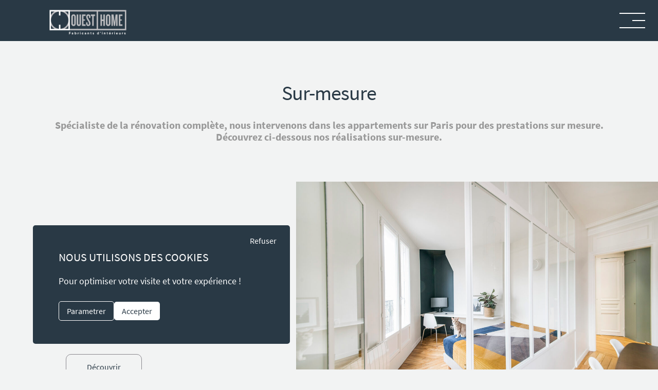

--- FILE ---
content_type: text/html; charset=UTF-8
request_url: https://www.ouest-home.com/sur-mesure/
body_size: 8717
content:
<!DOCTYPE html>
<html lang="fr-FR" >
<head>
	<meta charset="UTF-8">
	<title>
		Architecture d’intérieur à Paris sur mesure | Ouest Home	</title>
			<link href="https://www.ouest-home.com/wp-content/uploads/2025/04/OH_LOGOTYPE-3.png" rel="shortcut icon">
		<meta http-equiv="X-UA-Compatible" content="IE=edge">
	<meta name="viewport" content="width=device-width, initial-scale=1, minimum-scale=1, maximum-scale=1">
	<meta name="format-detection" content="telephone=no" />
	<meta name="theme-color" content="#e7e2d4" />
	<meta name='robots' content='index, follow, max-image-preview:large, max-snippet:-1, max-video-preview:-1' />
	<style>img:is([sizes="auto" i], [sizes^="auto," i]) { contain-intrinsic-size: 3000px 1500px }</style>
	
	<!-- This site is optimized with the Yoast SEO plugin v25.9 - https://yoast.com/wordpress/plugins/seo/ -->
	<meta name="description" content="Spécialiste de la rénovation complète, nous intervenons dans les appartements sur Paris pour des prestations sur mesure. Découvrez nos réalisations." />
	<link rel="canonical" href="https://www.ouest-home.com/sur-mesure/" />
	<meta property="og:locale" content="fr_FR" />
	<meta property="og:type" content="article" />
	<meta property="og:title" content="Architecture d’intérieur à Paris sur mesure | Ouest Home" />
	<meta property="og:description" content="Spécialiste de la rénovation complète, nous intervenons dans les appartements sur Paris pour des prestations sur mesure. Découvrez nos réalisations." />
	<meta property="og:url" content="https://www.ouest-home.com/sur-mesure/" />
	<meta property="og:site_name" content="Ouest Home" />
	<meta property="article:modified_time" content="2020-11-17T10:34:53+00:00" />
	<script type="application/ld+json" class="yoast-schema-graph">{"@context":"https://schema.org","@graph":[{"@type":"WebPage","@id":"https://www.ouest-home.com/sur-mesure/","url":"https://www.ouest-home.com/sur-mesure/","name":"Architecture d’intérieur à Paris sur mesure | Ouest Home","isPartOf":{"@id":"https://www.ouest-home.com/#website"},"datePublished":"2016-10-24T07:10:32+00:00","dateModified":"2020-11-17T10:34:53+00:00","description":"Spécialiste de la rénovation complète, nous intervenons dans les appartements sur Paris pour des prestations sur mesure. Découvrez nos réalisations.","inLanguage":"fr-FR","potentialAction":[{"@type":"ReadAction","target":["https://www.ouest-home.com/sur-mesure/"]}]},{"@type":"WebSite","@id":"https://www.ouest-home.com/#website","url":"https://www.ouest-home.com/","name":"Ouest Home","description":"Ouest Home allie entreprise g&eacute;n&eacute;rale et architecture d&rsquo;int&eacute;rieur. Sp&eacute;cialiste de la r&eacute;novation compl&egrave;te, nous intervenons dans les appartements sur Paris.","publisher":{"@id":"https://www.ouest-home.com/#organization"},"potentialAction":[{"@type":"SearchAction","target":{"@type":"EntryPoint","urlTemplate":"https://www.ouest-home.com/?s={search_term_string}"},"query-input":{"@type":"PropertyValueSpecification","valueRequired":true,"valueName":"search_term_string"}}],"inLanguage":"fr-FR"},{"@type":"Organization","@id":"https://www.ouest-home.com/#organization","name":"Ouest Home","url":"https://www.ouest-home.com/","logo":{"@type":"ImageObject","inLanguage":"fr-FR","@id":"https://www.ouest-home.com/#/schema/logo/image/","url":"https://www.ouest-home.com/wp-content/uploads/2015/07/Sans-titre-1-4.png","contentUrl":"https://www.ouest-home.com/wp-content/uploads/2015/07/Sans-titre-1-4.png","width":1024,"height":373,"caption":"Ouest Home"},"image":{"@id":"https://www.ouest-home.com/#/schema/logo/image/"},"sameAs":["https://www.instagram.com/ouesthome/","https://www.pinterest.fr/ouesthome/pins/"]}]}</script>
	<!-- / Yoast SEO plugin. -->


<style id='classic-theme-styles-inline-css' type='text/css'>
/*! This file is auto-generated */
.wp-block-button__link{color:#fff;background-color:#32373c;border-radius:9999px;box-shadow:none;text-decoration:none;padding:calc(.667em + 2px) calc(1.333em + 2px);font-size:1.125em}.wp-block-file__button{background:#32373c;color:#fff;text-decoration:none}
</style>
<style id='global-styles-inline-css' type='text/css'>
:root{--wp--preset--aspect-ratio--square: 1;--wp--preset--aspect-ratio--4-3: 4/3;--wp--preset--aspect-ratio--3-4: 3/4;--wp--preset--aspect-ratio--3-2: 3/2;--wp--preset--aspect-ratio--2-3: 2/3;--wp--preset--aspect-ratio--16-9: 16/9;--wp--preset--aspect-ratio--9-16: 9/16;--wp--preset--color--black: #000000;--wp--preset--color--cyan-bluish-gray: #abb8c3;--wp--preset--color--white: #ffffff;--wp--preset--color--pale-pink: #f78da7;--wp--preset--color--vivid-red: #cf2e2e;--wp--preset--color--luminous-vivid-orange: #ff6900;--wp--preset--color--luminous-vivid-amber: #fcb900;--wp--preset--color--light-green-cyan: #7bdcb5;--wp--preset--color--vivid-green-cyan: #00d084;--wp--preset--color--pale-cyan-blue: #8ed1fc;--wp--preset--color--vivid-cyan-blue: #0693e3;--wp--preset--color--vivid-purple: #9b51e0;--wp--preset--gradient--vivid-cyan-blue-to-vivid-purple: linear-gradient(135deg,rgba(6,147,227,1) 0%,rgb(155,81,224) 100%);--wp--preset--gradient--light-green-cyan-to-vivid-green-cyan: linear-gradient(135deg,rgb(122,220,180) 0%,rgb(0,208,130) 100%);--wp--preset--gradient--luminous-vivid-amber-to-luminous-vivid-orange: linear-gradient(135deg,rgba(252,185,0,1) 0%,rgba(255,105,0,1) 100%);--wp--preset--gradient--luminous-vivid-orange-to-vivid-red: linear-gradient(135deg,rgba(255,105,0,1) 0%,rgb(207,46,46) 100%);--wp--preset--gradient--very-light-gray-to-cyan-bluish-gray: linear-gradient(135deg,rgb(238,238,238) 0%,rgb(169,184,195) 100%);--wp--preset--gradient--cool-to-warm-spectrum: linear-gradient(135deg,rgb(74,234,220) 0%,rgb(151,120,209) 20%,rgb(207,42,186) 40%,rgb(238,44,130) 60%,rgb(251,105,98) 80%,rgb(254,248,76) 100%);--wp--preset--gradient--blush-light-purple: linear-gradient(135deg,rgb(255,206,236) 0%,rgb(152,150,240) 100%);--wp--preset--gradient--blush-bordeaux: linear-gradient(135deg,rgb(254,205,165) 0%,rgb(254,45,45) 50%,rgb(107,0,62) 100%);--wp--preset--gradient--luminous-dusk: linear-gradient(135deg,rgb(255,203,112) 0%,rgb(199,81,192) 50%,rgb(65,88,208) 100%);--wp--preset--gradient--pale-ocean: linear-gradient(135deg,rgb(255,245,203) 0%,rgb(182,227,212) 50%,rgb(51,167,181) 100%);--wp--preset--gradient--electric-grass: linear-gradient(135deg,rgb(202,248,128) 0%,rgb(113,206,126) 100%);--wp--preset--gradient--midnight: linear-gradient(135deg,rgb(2,3,129) 0%,rgb(40,116,252) 100%);--wp--preset--font-size--small: 13px;--wp--preset--font-size--medium: 20px;--wp--preset--font-size--large: 36px;--wp--preset--font-size--x-large: 42px;--wp--preset--spacing--20: 0.44rem;--wp--preset--spacing--30: 0.67rem;--wp--preset--spacing--40: 1rem;--wp--preset--spacing--50: 1.5rem;--wp--preset--spacing--60: 2.25rem;--wp--preset--spacing--70: 3.38rem;--wp--preset--spacing--80: 5.06rem;--wp--preset--shadow--natural: 6px 6px 9px rgba(0, 0, 0, 0.2);--wp--preset--shadow--deep: 12px 12px 50px rgba(0, 0, 0, 0.4);--wp--preset--shadow--sharp: 6px 6px 0px rgba(0, 0, 0, 0.2);--wp--preset--shadow--outlined: 6px 6px 0px -3px rgba(255, 255, 255, 1), 6px 6px rgba(0, 0, 0, 1);--wp--preset--shadow--crisp: 6px 6px 0px rgba(0, 0, 0, 1);}:where(.is-layout-flex){gap: 0.5em;}:where(.is-layout-grid){gap: 0.5em;}body .is-layout-flex{display: flex;}.is-layout-flex{flex-wrap: wrap;align-items: center;}.is-layout-flex > :is(*, div){margin: 0;}body .is-layout-grid{display: grid;}.is-layout-grid > :is(*, div){margin: 0;}:where(.wp-block-columns.is-layout-flex){gap: 2em;}:where(.wp-block-columns.is-layout-grid){gap: 2em;}:where(.wp-block-post-template.is-layout-flex){gap: 1.25em;}:where(.wp-block-post-template.is-layout-grid){gap: 1.25em;}.has-black-color{color: var(--wp--preset--color--black) !important;}.has-cyan-bluish-gray-color{color: var(--wp--preset--color--cyan-bluish-gray) !important;}.has-white-color{color: var(--wp--preset--color--white) !important;}.has-pale-pink-color{color: var(--wp--preset--color--pale-pink) !important;}.has-vivid-red-color{color: var(--wp--preset--color--vivid-red) !important;}.has-luminous-vivid-orange-color{color: var(--wp--preset--color--luminous-vivid-orange) !important;}.has-luminous-vivid-amber-color{color: var(--wp--preset--color--luminous-vivid-amber) !important;}.has-light-green-cyan-color{color: var(--wp--preset--color--light-green-cyan) !important;}.has-vivid-green-cyan-color{color: var(--wp--preset--color--vivid-green-cyan) !important;}.has-pale-cyan-blue-color{color: var(--wp--preset--color--pale-cyan-blue) !important;}.has-vivid-cyan-blue-color{color: var(--wp--preset--color--vivid-cyan-blue) !important;}.has-vivid-purple-color{color: var(--wp--preset--color--vivid-purple) !important;}.has-black-background-color{background-color: var(--wp--preset--color--black) !important;}.has-cyan-bluish-gray-background-color{background-color: var(--wp--preset--color--cyan-bluish-gray) !important;}.has-white-background-color{background-color: var(--wp--preset--color--white) !important;}.has-pale-pink-background-color{background-color: var(--wp--preset--color--pale-pink) !important;}.has-vivid-red-background-color{background-color: var(--wp--preset--color--vivid-red) !important;}.has-luminous-vivid-orange-background-color{background-color: var(--wp--preset--color--luminous-vivid-orange) !important;}.has-luminous-vivid-amber-background-color{background-color: var(--wp--preset--color--luminous-vivid-amber) !important;}.has-light-green-cyan-background-color{background-color: var(--wp--preset--color--light-green-cyan) !important;}.has-vivid-green-cyan-background-color{background-color: var(--wp--preset--color--vivid-green-cyan) !important;}.has-pale-cyan-blue-background-color{background-color: var(--wp--preset--color--pale-cyan-blue) !important;}.has-vivid-cyan-blue-background-color{background-color: var(--wp--preset--color--vivid-cyan-blue) !important;}.has-vivid-purple-background-color{background-color: var(--wp--preset--color--vivid-purple) !important;}.has-black-border-color{border-color: var(--wp--preset--color--black) !important;}.has-cyan-bluish-gray-border-color{border-color: var(--wp--preset--color--cyan-bluish-gray) !important;}.has-white-border-color{border-color: var(--wp--preset--color--white) !important;}.has-pale-pink-border-color{border-color: var(--wp--preset--color--pale-pink) !important;}.has-vivid-red-border-color{border-color: var(--wp--preset--color--vivid-red) !important;}.has-luminous-vivid-orange-border-color{border-color: var(--wp--preset--color--luminous-vivid-orange) !important;}.has-luminous-vivid-amber-border-color{border-color: var(--wp--preset--color--luminous-vivid-amber) !important;}.has-light-green-cyan-border-color{border-color: var(--wp--preset--color--light-green-cyan) !important;}.has-vivid-green-cyan-border-color{border-color: var(--wp--preset--color--vivid-green-cyan) !important;}.has-pale-cyan-blue-border-color{border-color: var(--wp--preset--color--pale-cyan-blue) !important;}.has-vivid-cyan-blue-border-color{border-color: var(--wp--preset--color--vivid-cyan-blue) !important;}.has-vivid-purple-border-color{border-color: var(--wp--preset--color--vivid-purple) !important;}.has-vivid-cyan-blue-to-vivid-purple-gradient-background{background: var(--wp--preset--gradient--vivid-cyan-blue-to-vivid-purple) !important;}.has-light-green-cyan-to-vivid-green-cyan-gradient-background{background: var(--wp--preset--gradient--light-green-cyan-to-vivid-green-cyan) !important;}.has-luminous-vivid-amber-to-luminous-vivid-orange-gradient-background{background: var(--wp--preset--gradient--luminous-vivid-amber-to-luminous-vivid-orange) !important;}.has-luminous-vivid-orange-to-vivid-red-gradient-background{background: var(--wp--preset--gradient--luminous-vivid-orange-to-vivid-red) !important;}.has-very-light-gray-to-cyan-bluish-gray-gradient-background{background: var(--wp--preset--gradient--very-light-gray-to-cyan-bluish-gray) !important;}.has-cool-to-warm-spectrum-gradient-background{background: var(--wp--preset--gradient--cool-to-warm-spectrum) !important;}.has-blush-light-purple-gradient-background{background: var(--wp--preset--gradient--blush-light-purple) !important;}.has-blush-bordeaux-gradient-background{background: var(--wp--preset--gradient--blush-bordeaux) !important;}.has-luminous-dusk-gradient-background{background: var(--wp--preset--gradient--luminous-dusk) !important;}.has-pale-ocean-gradient-background{background: var(--wp--preset--gradient--pale-ocean) !important;}.has-electric-grass-gradient-background{background: var(--wp--preset--gradient--electric-grass) !important;}.has-midnight-gradient-background{background: var(--wp--preset--gradient--midnight) !important;}.has-small-font-size{font-size: var(--wp--preset--font-size--small) !important;}.has-medium-font-size{font-size: var(--wp--preset--font-size--medium) !important;}.has-large-font-size{font-size: var(--wp--preset--font-size--large) !important;}.has-x-large-font-size{font-size: var(--wp--preset--font-size--x-large) !important;}
:where(.wp-block-post-template.is-layout-flex){gap: 1.25em;}:where(.wp-block-post-template.is-layout-grid){gap: 1.25em;}
:where(.wp-block-columns.is-layout-flex){gap: 2em;}:where(.wp-block-columns.is-layout-grid){gap: 2em;}
:root :where(.wp-block-pullquote){font-size: 1.5em;line-height: 1.6;}
</style>
<link rel='stylesheet' id='ouesthome-css' href='https://www.ouest-home.com/wp-content/themes/wp-ouest-home/dist/css/main.c8ecfb86617c4eb886a5.css?ver=6.8.3' type='text/css' media='all' />

<link rel="preload" href="https://www.ouest-home.com/wp-content/themes/wp-ouest-home/dist/fonts/d02985133d7e9e09bde4.woff2" as="font" type="font/woff2" crossorigin="anonymous">
<link rel="preload" href="https://www.ouest-home.com/wp-content/themes/wp-ouest-home/dist/fonts/de7d8319a8f4b296b2c6.woff2" as="font" type="font/woff2" crossorigin="anonymous">
<link rel="preload" href="https://www.ouest-home.com/wp-content/themes/wp-ouest-home/dist/fonts/f74389bd42b524dffbb4.woff2" as="font" type="font/woff2" crossorigin="anonymous">
<link rel="preload" href="https://www.ouest-home.com/wp-content/themes/wp-ouest-home/dist/fonts/17c0392cf7fce9aceb9f.woff2" as="font" type="font/woff2" crossorigin="anonymous">
<link rel="preload" href="https://www.ouest-home.com/wp-content/themes/wp-ouest-home/dist/fonts/ed37bc608c1680ca735f.woff2" as="font" type="font/woff2" crossorigin="anonymous">
<link rel="preload" href="https://www.ouest-home.com/wp-content/themes/wp-ouest-home/dist/fonts/7f286c0a6206ab797fd3.woff2" as="font" type="font/woff2" crossorigin="anonymous">
</head>


<body class="inter">
<header>
    <div class="center">
        <div class="logo">
            <a href="https://www.ouest-home.com"><img     src="https://www.ouest-home.com/wp-content/uploads/2020/10/logo-ouesthome-e1757404373673.png" srcset="https://www.ouest-home.com/wp-content/uploads/2020/10/logo-ouesthome-e1757404373673.png 752w, https://www.ouest-home.com/wp-content/uploads/2020/10/logo-ouesthome-e1757404373673-120x53.png 120w, https://www.ouest-home.com/wp-content/uploads/2020/10/logo-ouesthome-e1757404373673-240x105.png 240w, https://www.ouest-home.com/wp-content/uploads/2020/10/logo-ouesthome-e1757404373673-480x211.png 480w, https://www.ouest-home.com/wp-content/uploads/2020/10/logo-ouesthome-e1757404373673-300x132.png 300w" sizes="(max-width: 752px) 100vw, 752px" alt="Ouest home logo entreprise générale du bâtiment paris"></a>
        </div>
        <div class="toggle">
            <button class="burger" type="button">
                <span class="sr-only">Menu</span>
            </button>
        </div>
        <nav class="nav-header">
            <ul>
                <li id="menu-item-6900" class="menu-item menu-item-type-post_type menu-item-object-page menu-item-home menu-item-6900"><a href="https://www.ouest-home.com/">Accueil</a></li>
<li id="menu-item-6780" class="menu-item menu-item-type-post_type menu-item-object-page menu-item-6780"><a href="https://www.ouest-home.com/a-propos/">A propos</a></li>
<li id="menu-item-6779" class="menu-item menu-item-type-post_type menu-item-object-page current-menu-item page_item page-item-1061 current_page_item menu-item-6779"><a href="https://www.ouest-home.com/sur-mesure/" aria-current="page">Sur-mesure</a></li>
<li id="menu-item-6778" class="menu-item menu-item-type-post_type menu-item-object-page menu-item-6778"><a href="https://www.ouest-home.com/realisations/">Réalisations</a></li>
<li id="menu-item-6783" class="menu-item menu-item-type-post_type menu-item-object-page menu-item-6783"><a href="https://www.ouest-home.com/nos-parutions-presse/">Presse</a></li>
<li id="menu-item-6781" class="menu-item menu-item-type-post_type menu-item-object-page menu-item-6781"><a href="https://www.ouest-home.com/contact/">Contact</a></li>
                <li class="popup-btn-item">
                    <p class="popup-btn">
                        Demande de devis                    </p>
                </li>
            </ul>
        </nav>
    </div>
</header>
<main>

<div class="popup-devis">
    <div class="back-fade"></div>
    <div class="popup-container">
        <div class="form-container">
            <div class="content-container">
                <h2>Demande de devis</h2>
<p>Demande de devis gratuit et sans engagement l’équipe Ouest Home vous rappel dans les plus brefs délais pour analyser et chiffrer votre projet.</p>
            </div>
            <form method="POST" class="f1" id="devisMail">
                <input type='hidden' name="action" value="contact_mail">
                <input type='hidden' name="type" value="contactDevis">
                <div class="ligne half">
                    <div class="input-wrap">
                        <input type="text" class="required" name="data[prenom]"
                               placeholder="Prénom"/>
                    </div>
                    <div class="input-wrap">
                        <input type="text" class="required" name="data[nom]"
                               placeholder="Nom"/>
                    </div>
                </div>
                <div class="ligne half">
                    <div class="input-wrap">
                        <input type="email" class="required" name="data[email]"
                               placeholder="Email"/>
                    </div>
                    <div class="input-wrap">
                        <input type="tel" class="required" name="data[telephone]"
                               placeholder="Téléphone"/>
                    </div>
                </div>
                <div class="ligne full">
                    <div class="input-wrap select-box">
                        <select class="required" name="data[type_de_projet]"
                                aria-label="Type de projet">
                            <option value="">Sélectionnez un type de projet</option>
                                                                                                <option value="Rénovation complète appartement">Rénovation complète appartement</option>
                                                                    <option value="Rénovation complète maison">Rénovation complète maison</option>
                                                                    <option value="Cuisine sur mesure">Cuisine sur mesure</option>
                                                                    <option value="Bibliothèque sur mesure">Bibliothèque sur mesure</option>
                                                                    <option value="Salle de bain sur mesure">Salle de bain sur mesure</option>
                                                                    <option value="Création d'une mezzanine">Création d'une mezzanine</option>
                                                                    <option value="Création d'une verrière">Création d'une verrière</option>
                                                                    <option value="Autre projet">Autre projet</option>
                                                                                    </select>
                    </div>
                </div>
                <div class="ligne full">
                    <div class="input-wrap">
                        <textarea rows="5" name="data[message]"
                                  placeholder="Décrivez votre projet"></textarea>
                    </div>
                </div>
                <div class="submit-wrap">
                    <input type="submit" value="Envoyer"/>
                </div>
            </form>
            <div class="traitementMail">
                <div id="contact-loading" class="ball"></div>
                <div id="contact-reply"></div>
            </div>
        </div>
        <div class="pctr-container">
            <img     src="https://www.ouest-home.com/wp-content/uploads/2025/07/ouest-home-popup-image-1024x1280.jpg" srcset="https://www.ouest-home.com/wp-content/uploads/2025/07/ouest-home-popup-image-1024x1280.jpg 1024w, https://www.ouest-home.com/wp-content/uploads/2025/07/ouest-home-popup-image-1229x1536.jpg 1229w, https://www.ouest-home.com/wp-content/uploads/2025/07/ouest-home-popup-image-120x150.jpg 120w, https://www.ouest-home.com/wp-content/uploads/2025/07/ouest-home-popup-image-240x300.jpg 240w, https://www.ouest-home.com/wp-content/uploads/2025/07/ouest-home-popup-image-480x600.jpg 480w, https://www.ouest-home.com/wp-content/uploads/2025/07/ouest-home-popup-image-768x960.jpg 768w, https://www.ouest-home.com/wp-content/uploads/2025/07/ouest-home-popup-image-1280x1600.jpg 1280w, https://www.ouest-home.com/wp-content/uploads/2025/07/ouest-home-popup-image.jpg 1365w" sizes="(max-width: 1024px) 100vw, 1024px"alt="">        </div>
        <span class="close-btn">j</span>
    </div>
</div>
        <section class="service-wrap">
                
                    <div class="content-wrap" >
                        <div class="center">
                        <h1>Sur-mesure</h1>
<h4><span style="color: #999999;">Spécialiste de la rénovation complète, nous intervenons dans les appartements </span><span style="color: #999999;">sur Paris pour des prestations sur mesure. Découvrez ci-dessous nos réalisations sur-mesure.</span></h4>
                        </div>
                    </div>
                    <div class='service-list-wrap'><div class='service-item' data-sal='slide-up' data-sal-delay='0' data-sal-duration='800'><div class='content'><div class='content-inner' ><h2>Verrières</h2><p>Ces éléments sont façonnés pour créer des sources de lumière et/ou cloisonner une pièce. Les verrières séparent astucieusement une chambre et une salle de bain ou encore une cuisine d’un salon, dans un esprit Loft. </p>
<a class='link-to-service' href='https://www.ouest-home.com/service/verrieres/'>Découvrir</a></div></div><div class='image'><div class='image-inner-wrap'><img decoding="async"     src="https://www.ouest-home.com/wp-content/uploads/2021/01/ABA1872.jpeg" srcset="https://www.ouest-home.com/wp-content/uploads/2021/01/ABA1872.jpeg 1500w, https://www.ouest-home.com/wp-content/uploads/2021/01/ABA1872-120x77.jpeg 120w, https://www.ouest-home.com/wp-content/uploads/2021/01/ABA1872-240x154.jpeg 240w, https://www.ouest-home.com/wp-content/uploads/2021/01/ABA1872-480x308.jpeg 480w, https://www.ouest-home.com/wp-content/uploads/2021/01/ABA1872-768x493.jpeg 768w, https://www.ouest-home.com/wp-content/uploads/2021/01/ABA1872-1024x657.jpeg 1024w, https://www.ouest-home.com/wp-content/uploads/2021/01/ABA1872-1280x821.jpeg 1280w" sizes="(max-width: 1500px) 100vw, 1500px"alt="" class="thumbnail"></div></div></div><div class='service-item' data-sal='slide-up' data-sal-delay='0' data-sal-duration='800'><div class='content'><div class='content-inner' ><h2>Cheminées</h2><p>Nous créons entièrement les structures et conduits, leurs finitions illustrent parfaitement le style défini pour la pièce. Nous réalisons différents modèles : colonne, angle, centrale, séparation&#8230;<br />
Les cheminées peuvent fonctionner au bois, au gaz ou à l&rsquo;éthanol.</p>
<a class='link-to-service' href='https://www.ouest-home.com/service/cheminees/'>Découvrir</a></div></div><div class='image'><div class='image-inner-wrap'><img decoding="async"     src="https://www.ouest-home.com/wp-content/uploads/2017/10/niches-sur-mesure-télévision-suspendue-cheminée-parquet-en-pointe-de-hongrie.jpg" srcset="https://www.ouest-home.com/wp-content/uploads/2017/10/niches-sur-mesure-télévision-suspendue-cheminée-parquet-en-pointe-de-hongrie.jpg 2000w, https://www.ouest-home.com/wp-content/uploads/2017/10/niches-sur-mesure-télévision-suspendue-cheminée-parquet-en-pointe-de-hongrie-1536x1058.jpg 1536w, https://www.ouest-home.com/wp-content/uploads/2017/10/niches-sur-mesure-télévision-suspendue-cheminée-parquet-en-pointe-de-hongrie-120x83.jpg 120w, https://www.ouest-home.com/wp-content/uploads/2017/10/niches-sur-mesure-télévision-suspendue-cheminée-parquet-en-pointe-de-hongrie-240x165.jpg 240w, https://www.ouest-home.com/wp-content/uploads/2017/10/niches-sur-mesure-télévision-suspendue-cheminée-parquet-en-pointe-de-hongrie-480x330.jpg 480w, https://www.ouest-home.com/wp-content/uploads/2017/10/niches-sur-mesure-télévision-suspendue-cheminée-parquet-en-pointe-de-hongrie-768x529.jpg 768w, https://www.ouest-home.com/wp-content/uploads/2017/10/niches-sur-mesure-télévision-suspendue-cheminée-parquet-en-pointe-de-hongrie-1024x705.jpg 1024w, https://www.ouest-home.com/wp-content/uploads/2017/10/niches-sur-mesure-télévision-suspendue-cheminée-parquet-en-pointe-de-hongrie-1280x881.jpg 1280w, https://www.ouest-home.com/wp-content/uploads/2017/10/niches-sur-mesure-télévision-suspendue-cheminée-parquet-en-pointe-de-hongrie-1680x1157.jpg 1680w, https://www.ouest-home.com/wp-content/uploads/2017/10/niches-sur-mesure-télévision-suspendue-cheminée-parquet-en-pointe-de-hongrie-1920x1322.jpg 1920w, https://www.ouest-home.com/wp-content/uploads/2017/10/niches-sur-mesure-télévision-suspendue-cheminée-parquet-en-pointe-de-hongrie-300x207.jpg 300w" sizes="(max-width: 2000px) 100vw, 2000px"alt="" class="thumbnail"></div></div></div><div class='service-item' data-sal='slide-up' data-sal-delay='0' data-sal-duration='800'><div class='content'><div class='content-inner' ><h2>Cuisines</h2><p>Nous réalisons votre cuisine sur-mesure, en travaillant à la fois sur l&rsquo;esthétique et sur la fonctionnalité. Nous recherchons avec vous le style de cuisine qui vous correspond le mieux et nous nous adaptons à vos besoins et demandes particulières pour créer à chaque nouveau projet une cuisine unique. </p>
<a class='link-to-service' href='https://www.ouest-home.com/service/cuisines/'>Découvrir</a></div></div><div class='image'><div class='image-inner-wrap'><img decoding="async"     src="https://www.ouest-home.com/wp-content/uploads/2021/08/ABA3425.jpeg" srcset="https://www.ouest-home.com/wp-content/uploads/2021/08/ABA3425.jpeg 1500w, https://www.ouest-home.com/wp-content/uploads/2021/08/ABA3425-120x79.jpeg 120w, https://www.ouest-home.com/wp-content/uploads/2021/08/ABA3425-240x158.jpeg 240w, https://www.ouest-home.com/wp-content/uploads/2021/08/ABA3425-480x315.jpeg 480w, https://www.ouest-home.com/wp-content/uploads/2021/08/ABA3425-768x504.jpeg 768w, https://www.ouest-home.com/wp-content/uploads/2021/08/ABA3425-1024x672.jpeg 1024w, https://www.ouest-home.com/wp-content/uploads/2021/08/ABA3425-1280x841.jpeg 1280w" sizes="(max-width: 1500px) 100vw, 1500px"alt="" class="thumbnail"></div></div></div><div class='service-item' data-sal='slide-up' data-sal-delay='0' data-sal-duration='800'><div class='content'><div class='content-inner' ><h2>Dressings</h2><p>Nous réalisons des espaces de rangement et des dressings à la fois esthétiques et fonctionnels, qui s&rsquo;harmonisent avec le style de votre intérieur. Nous répondons à des besoins spécifiques pour des ensembles de rangements personnalisés.</p>
<a class='link-to-service' href='https://www.ouest-home.com/service/dressings/'>Découvrir</a></div></div><div class='image'><div class='image-inner-wrap'><img decoding="async"     src="https://www.ouest-home.com/wp-content/uploads/2021/01/ABA7009.jpeg" srcset="https://www.ouest-home.com/wp-content/uploads/2021/01/ABA7009.jpeg 1011w, https://www.ouest-home.com/wp-content/uploads/2021/01/ABA7009-120x178.jpeg 120w, https://www.ouest-home.com/wp-content/uploads/2021/01/ABA7009-240x356.jpeg 240w, https://www.ouest-home.com/wp-content/uploads/2021/01/ABA7009-480x712.jpeg 480w, https://www.ouest-home.com/wp-content/uploads/2021/01/ABA7009-768x1139.jpeg 768w" sizes="(max-width: 1011px) 100vw, 1011px"alt="" class="thumbnail"></div></div></div><div class='service-item' data-sal='slide-up' data-sal-delay='0' data-sal-duration='800'><div class='content'><div class='content-inner' ><h2>Escaliers</h2><p>Ils sont réalisés sur mesure pour défier les différentes contraintes d&rsquo;espace et de fonctionnalité, tout en respectant l&rsquo;harmonie de la pièce. Le sur mesure offre de plus large possibilités en termes de constructions et de matériaux. </p>
<a class='link-to-service' href='https://www.ouest-home.com/service/escaliers/'>Découvrir</a></div></div><div class='image'><div class='image-inner-wrap'><img decoding="async"     src="https://www.ouest-home.com/wp-content/uploads/2020/03/MG_2457.jpg" srcset="https://www.ouest-home.com/wp-content/uploads/2020/03/MG_2457.jpg 1500w, https://www.ouest-home.com/wp-content/uploads/2020/03/MG_2457-120x80.jpg 120w, https://www.ouest-home.com/wp-content/uploads/2020/03/MG_2457-240x159.jpg 240w, https://www.ouest-home.com/wp-content/uploads/2020/03/MG_2457-480x318.jpg 480w, https://www.ouest-home.com/wp-content/uploads/2020/03/MG_2457-768x509.jpg 768w, https://www.ouest-home.com/wp-content/uploads/2020/03/MG_2457-1024x679.jpg 1024w, https://www.ouest-home.com/wp-content/uploads/2020/03/MG_2457-1280x849.jpg 1280w, https://www.ouest-home.com/wp-content/uploads/2020/03/MG_2457-300x199.jpg 300w" sizes="(max-width: 1500px) 100vw, 1500px"alt="" class="thumbnail"></div></div></div><div class='service-item' data-sal='slide-up' data-sal-delay='0' data-sal-duration='800'><div class='content'><div class='content-inner' ><h2>Espaces détente</h2><p>Pour les petits comme les grands enfants, nous aménageons des lieux de détente qui s&rsquo;adaptent à votre projet. </p>
<a class='link-to-service' href='https://www.ouest-home.com/service/espaces-detente/'>Découvrir</a></div></div><div class='image'><div class='image-inner-wrap'><img decoding="async"     src="https://www.ouest-home.com/wp-content/uploads/2015/08/salle-cinéma-privée-2-min.jpg" srcset="https://www.ouest-home.com/wp-content/uploads/2015/08/salle-cinéma-privée-2-min.jpg 1920w, https://www.ouest-home.com/wp-content/uploads/2015/08/salle-cinéma-privée-2-min-1536x1024.jpg 1536w, https://www.ouest-home.com/wp-content/uploads/2015/08/salle-cinéma-privée-2-min-120x80.jpg 120w, https://www.ouest-home.com/wp-content/uploads/2015/08/salle-cinéma-privée-2-min-240x160.jpg 240w, https://www.ouest-home.com/wp-content/uploads/2015/08/salle-cinéma-privée-2-min-480x320.jpg 480w, https://www.ouest-home.com/wp-content/uploads/2015/08/salle-cinéma-privée-2-min-768x512.jpg 768w, https://www.ouest-home.com/wp-content/uploads/2015/08/salle-cinéma-privée-2-min-1024x683.jpg 1024w, https://www.ouest-home.com/wp-content/uploads/2015/08/salle-cinéma-privée-2-min-1280x853.jpg 1280w, https://www.ouest-home.com/wp-content/uploads/2015/08/salle-cinéma-privée-2-min-1680x1120.jpg 1680w, https://www.ouest-home.com/wp-content/uploads/2015/08/salle-cinéma-privée-2-min-300x200.jpg 300w, https://www.ouest-home.com/wp-content/uploads/2015/08/salle-cinéma-privée-2-min-1600x1067.jpg 1600w, https://www.ouest-home.com/wp-content/uploads/2015/08/salle-cinéma-privée-2-min-700x466.jpg 700w" sizes="(max-width: 1920px) 100vw, 1920px" alt="Cinéma privé" class="thumbnail"></div></div></div><div class='service-item' data-sal='slide-up' data-sal-delay='0' data-sal-duration='800'><div class='content'><div class='content-inner' ><h2>Espaces extérieurs</h2><p>Terrasses, balcons, cours, jardins&#8230; Nous intervenons sur vos espaces extérieurs selon vos besoins et vos envies particulières. </p>
<a class='link-to-service' href='https://www.ouest-home.com/service/espaces-exterieurs/'>Découvrir</a></div></div><div class='image'><div class='image-inner-wrap'><img decoding="async"     src="https://www.ouest-home.com/wp-content/uploads/2015/08/terrasse-bois-exotique-baie-aluminium-1-min.jpg" srcset="https://www.ouest-home.com/wp-content/uploads/2015/08/terrasse-bois-exotique-baie-aluminium-1-min.jpg 1920w, https://www.ouest-home.com/wp-content/uploads/2015/08/terrasse-bois-exotique-baie-aluminium-1-min-1536x1023.jpg 1536w, https://www.ouest-home.com/wp-content/uploads/2015/08/terrasse-bois-exotique-baie-aluminium-1-min-120x80.jpg 120w, https://www.ouest-home.com/wp-content/uploads/2015/08/terrasse-bois-exotique-baie-aluminium-1-min-240x160.jpg 240w, https://www.ouest-home.com/wp-content/uploads/2015/08/terrasse-bois-exotique-baie-aluminium-1-min-480x320.jpg 480w, https://www.ouest-home.com/wp-content/uploads/2015/08/terrasse-bois-exotique-baie-aluminium-1-min-768x512.jpg 768w, https://www.ouest-home.com/wp-content/uploads/2015/08/terrasse-bois-exotique-baie-aluminium-1-min-1024x682.jpg 1024w, https://www.ouest-home.com/wp-content/uploads/2015/08/terrasse-bois-exotique-baie-aluminium-1-min-1280x853.jpg 1280w, https://www.ouest-home.com/wp-content/uploads/2015/08/terrasse-bois-exotique-baie-aluminium-1-min-1680x1119.jpg 1680w, https://www.ouest-home.com/wp-content/uploads/2015/08/terrasse-bois-exotique-baie-aluminium-1-min-300x200.jpg 300w, https://www.ouest-home.com/wp-content/uploads/2015/08/terrasse-bois-exotique-baie-aluminium-1-min-1600x1066.jpg 1600w, https://www.ouest-home.com/wp-content/uploads/2015/08/terrasse-bois-exotique-baie-aluminium-1-min-700x466.jpg 700w" sizes="(max-width: 1920px) 100vw, 1920px" alt="Verrière sur mesure" class="thumbnail"></div></div></div><div class='service-item' data-sal='slide-up' data-sal-delay='0' data-sal-duration='800'><div class='content'><div class='content-inner' ><h2>Espaces sanitaires</h2><p>Les meubles de salle de bain sont construits dans des matériaux adatpés et gracieux dans leur environnement (bois laqué, carrelage, wengue&#8230;) Un subtil mélange de design et de fonctionnalité, tout est prévu pour les produits, le petit linge et autres accessoires de toilette.</p>
<a class='link-to-service' href='https://www.ouest-home.com/service/salle-de-bains/'>Découvrir</a></div></div><div class='image'><div class='image-inner-wrap'><img decoding="async"     src="https://www.ouest-home.com/wp-content/uploads/2015/08/thumb__MG_2354_1024-min.jpg" srcset="https://www.ouest-home.com/wp-content/uploads/2015/08/thumb__MG_2354_1024-min.jpg 1029w, https://www.ouest-home.com/wp-content/uploads/2015/08/thumb__MG_2354_1024-min-120x89.jpg 120w, https://www.ouest-home.com/wp-content/uploads/2015/08/thumb__MG_2354_1024-min-240x178.jpg 240w, https://www.ouest-home.com/wp-content/uploads/2015/08/thumb__MG_2354_1024-min-480x356.jpg 480w, https://www.ouest-home.com/wp-content/uploads/2015/08/thumb__MG_2354_1024-min-768x570.jpg 768w, https://www.ouest-home.com/wp-content/uploads/2015/08/thumb__MG_2354_1024-min-1024x760.jpg 1024w, https://www.ouest-home.com/wp-content/uploads/2015/08/thumb__MG_2354_1024-min-300x223.jpg 300w" sizes="(max-width: 1029px) 100vw, 1029px" alt="Baignoire îlot" class="thumbnail"></div></div></div><div class='service-item' data-sal='slide-up' data-sal-delay='0' data-sal-duration='800'><div class='content'><div class='content-inner' ><h2>Mezzanines</h2><p>Nous réalisons votre mezzanine sur mesure selon votre projet. Nous déterminons avec vous le motif de garde corps qui correspond le mieux à vos attentes, tout comme l’escalier qui desservira cet espace. </p>
<a class='link-to-service' href='https://www.ouest-home.com/service/mezzanine/'>Découvrir</a></div></div><div class='image'><div class='image-inner-wrap'><img decoding="async"     src="https://www.ouest-home.com/wp-content/uploads/2019/07/renovation-studio-parisien-mezzanine-garde-corps-moquette-poutre.jpg" srcset="https://www.ouest-home.com/wp-content/uploads/2019/07/renovation-studio-parisien-mezzanine-garde-corps-moquette-poutre.jpg 1500w, https://www.ouest-home.com/wp-content/uploads/2019/07/renovation-studio-parisien-mezzanine-garde-corps-moquette-poutre-120x80.jpg 120w, https://www.ouest-home.com/wp-content/uploads/2019/07/renovation-studio-parisien-mezzanine-garde-corps-moquette-poutre-240x160.jpg 240w, https://www.ouest-home.com/wp-content/uploads/2019/07/renovation-studio-parisien-mezzanine-garde-corps-moquette-poutre-480x320.jpg 480w, https://www.ouest-home.com/wp-content/uploads/2019/07/renovation-studio-parisien-mezzanine-garde-corps-moquette-poutre-768x512.jpg 768w, https://www.ouest-home.com/wp-content/uploads/2019/07/renovation-studio-parisien-mezzanine-garde-corps-moquette-poutre-1024x683.jpg 1024w, https://www.ouest-home.com/wp-content/uploads/2019/07/renovation-studio-parisien-mezzanine-garde-corps-moquette-poutre-1280x853.jpg 1280w, https://www.ouest-home.com/wp-content/uploads/2019/07/renovation-studio-parisien-mezzanine-garde-corps-moquette-poutre-300x200.jpg 300w, https://www.ouest-home.com/wp-content/uploads/2019/07/renovation-studio-parisien-mezzanine-garde-corps-moquette-poutre-700x466.jpg 700w" sizes="(max-width: 1500px) 100vw, 1500px" alt="Chambre en mezzanine" class="thumbnail"></div></div></div><div class='service-item' data-sal='slide-up' data-sal-delay='0' data-sal-duration='800'><div class='content'><div class='content-inner' ><h2>Piscines &#038; Spas</h2><p>Piscine, jacuzzi, sauna, salon de massage&#8230; Nous aménageons divers équipements pour vous permettre de réaliser votre propre spa, un lieu pour vous détendre, vous relaxer et prendre soin de vous. En fonction de votre budget et de la place dont vous disposez, nous installons, un jacuzzi, un sauna, un salon de massage ou encore une piscine.</p>
<a class='link-to-service' href='https://www.ouest-home.com/service/spas/'>Découvrir</a></div></div><div class='image'><div class='image-inner-wrap'><img decoding="async"     src="https://www.ouest-home.com/wp-content/uploads/2015/08/spa-min.jpg" srcset="https://www.ouest-home.com/wp-content/uploads/2015/08/spa-min.jpg 1280w, https://www.ouest-home.com/wp-content/uploads/2015/08/spa-min-120x77.jpg 120w, https://www.ouest-home.com/wp-content/uploads/2015/08/spa-min-240x155.jpg 240w, https://www.ouest-home.com/wp-content/uploads/2015/08/spa-min-480x309.jpg 480w, https://www.ouest-home.com/wp-content/uploads/2015/08/spa-min-768x495.jpg 768w, https://www.ouest-home.com/wp-content/uploads/2015/08/spa-min-1024x660.jpg 1024w, https://www.ouest-home.com/wp-content/uploads/2015/08/spa-min-300x193.jpg 300w" sizes="(max-width: 1280px) 100vw, 1280px"alt="" class="thumbnail"></div></div></div><div class='service-item' data-sal='slide-up' data-sal-delay='0' data-sal-duration='800'><div class='content'><div class='content-inner' ><h2>Têtes de lit</h2><p>Nous créons vos têtes de lit sur mesure afin d&rsquo;obtenir des dimensions parfaites dans vos espaces de nuit. De nombreuses options vous seront proposées pour les tables de chevet et les lampes de chevet intégrées. Ces sculptures fonctionnelles habilleront votre chambre pour lui donner un caractère singulier.</p>
<a class='link-to-service' href='https://www.ouest-home.com/service/tetes-de-lit/'>Découvrir</a></div></div><div class='image'><div class='image-inner-wrap'><img decoding="async"     src="https://www.ouest-home.com/wp-content/uploads/2015/08/thumb__MG_2323_1024-min.jpg" srcset="https://www.ouest-home.com/wp-content/uploads/2015/08/thumb__MG_2323_1024-min.jpg 1084w, https://www.ouest-home.com/wp-content/uploads/2015/08/thumb__MG_2323_1024-min-120x80.jpg 120w, https://www.ouest-home.com/wp-content/uploads/2015/08/thumb__MG_2323_1024-min-240x160.jpg 240w, https://www.ouest-home.com/wp-content/uploads/2015/08/thumb__MG_2323_1024-min-480x321.jpg 480w, https://www.ouest-home.com/wp-content/uploads/2015/08/thumb__MG_2323_1024-min-768x513.jpg 768w, https://www.ouest-home.com/wp-content/uploads/2015/08/thumb__MG_2323_1024-min-1024x684.jpg 1024w, https://www.ouest-home.com/wp-content/uploads/2015/08/thumb__MG_2323_1024-min-300x200.jpg 300w" sizes="(max-width: 1084px) 100vw, 1084px" alt="Chambre mansardée" class="thumbnail"></div></div></div><div class='service-item' data-sal='slide-up' data-sal-delay='0' data-sal-duration='800'><div class='content'><div class='content-inner' ><h2>Bibliothèques</h2><p>Nos bibliothèques sur-mesure s’adapteront parfaitement à vos futurs espaces, afin de créer des projets uniques et adaptés à vos besoins. Vous pourrez y intégrer vos livres, hifi ou bien vos tableaux , tout en jouant avec les éclairages et des touches de couleurs. Nous respecterons alors l’architecture de votre espace et l’esprit que vous souhaitez lui apporter.</p>
<a class='link-to-service' href='https://www.ouest-home.com/service/bibliotheques/'>Découvrir</a></div></div><div class='image'><div class='image-inner-wrap'><img decoding="async"     src="https://www.ouest-home.com/wp-content/uploads/2017/11/thumb__MG_1132_1024-min.jpg" srcset="https://www.ouest-home.com/wp-content/uploads/2017/11/thumb__MG_1132_1024-min.jpg 1048w, https://www.ouest-home.com/wp-content/uploads/2017/11/thumb__MG_1132_1024-min-120x86.jpg 120w, https://www.ouest-home.com/wp-content/uploads/2017/11/thumb__MG_1132_1024-min-240x172.jpg 240w, https://www.ouest-home.com/wp-content/uploads/2017/11/thumb__MG_1132_1024-min-480x344.jpg 480w, https://www.ouest-home.com/wp-content/uploads/2017/11/thumb__MG_1132_1024-min-768x550.jpg 768w, https://www.ouest-home.com/wp-content/uploads/2017/11/thumb__MG_1132_1024-min-1024x733.jpg 1024w" sizes="(max-width: 1048px) 100vw, 1048px"alt="" class="thumbnail"></div></div></div></div>            </div>
        </section>

        </main>
<footer class="footer">
        <div class="top">
        <div class="center">
            <div class="col-footer logo">
                <img     src="https://www.ouest-home.com/wp-content/uploads/2020/10/logo-ouesthome-e1757404373673.png" srcset="https://www.ouest-home.com/wp-content/uploads/2020/10/logo-ouesthome-e1757404373673.png 752w, https://www.ouest-home.com/wp-content/uploads/2020/10/logo-ouesthome-e1757404373673-120x53.png 120w, https://www.ouest-home.com/wp-content/uploads/2020/10/logo-ouesthome-e1757404373673-240x105.png 240w, https://www.ouest-home.com/wp-content/uploads/2020/10/logo-ouesthome-e1757404373673-480x211.png 480w, https://www.ouest-home.com/wp-content/uploads/2020/10/logo-ouesthome-e1757404373673-300x132.png 300w" sizes="(max-width: 752px) 100vw, 752px" alt="Ouest home logo entreprise générale du bâtiment paris">            </div>
            <div class="col-footer adresse">
                <h5>Adresse</h5>
                <p>
                150 Avenue de Wagram 75017 Paris                  </p>
            </div>
            <div class="col-footer contact">
                <h5>Contact</h5>
                <a href='mailto:agence.ouesthome@gmail.com'>agence.ouesthome@gmail.com</a>            </div>
            <div class="col-footer social">
                <div class="social"><p><a href="https://www.facebook.com/entrepriseouesthome" target="_blank" class="social-facebook" rel="noopener nofollow noreferrer"></a><a href="https://www.instagram.com/ouesthome/" target="_blank" class="social-instagram" rel="noopener nofollow noreferrer"></a><a href="https://www.instagram.com/ouesthome/" target="_blank" class="social-linkedin" rel="noopener nofollow noreferrer"></a></p></div>            </div>
        </div>
    </div>



	<div class="bottom">
		<div class="links">
			<a href="https://www.dpcdesign.fr" target="_blank" rel="noopener">Réalisation DPC design</a>
			| <a class="mentionsLegales" href="https://www.ouest-home.com/mentions-legales/">Mentions légales</a>		</div>
	</div>
</footer>
    <div class="bandeauCookie on">
        <div class="wrap">
            <button class="cookie-decline">Refuser</button>
            <div class="text">
                <p class="title">Nous utilisons des cookies</p>
                <p class="content">Pour optimiser votre visite et votre expérience !</p>
            </div>
            <div class="buttons">
                <a class="cookie-options" rel="noopener nofollow"
                   href="https://www.ouest-home.com/mentions-legales/">Parametrer</a>
                <button class="cookie-accept" id="ConfirmCookie">Accepter</button>
            </div>
        </div>
    </div>
<script type="speculationrules">
{"prefetch":[{"source":"document","where":{"and":[{"href_matches":"\/*"},{"not":{"href_matches":["\/wp-*.php","\/wp-admin\/*","\/wp-content\/uploads\/*","\/wp-content\/*","\/wp-content\/plugins\/*","\/wp-content\/themes\/wp-ouest-home\/*","\/*\\?(.+)"]}},{"not":{"selector_matches":"a[rel~=\"nofollow\"]"}},{"not":{"selector_matches":".no-prefetch, .no-prefetch a"}}]},"eagerness":"conservative"}]}
</script>
<script type="text/javascript" id="ouesthome-js-extra">
/* <![CDATA[ */
var params = {"ajax_url":"https:\/\/www.ouest-home.com\/wp-admin\/admin-ajax.php","host":"ouest-home.com","ga_on":"1","ga_tag":"GTM-NNWQ6CN9"};
/* ]]> */
</script>
<script type="text/javascript" src="https://www.ouest-home.com/wp-content/themes/wp-ouest-home/dist/js/main.7da45e479aac87e44e40.js?ver=6.8.3" id="ouesthome-js"></script>
<script type="text/javascript" src="https://www.ouest-home.com/wp-content/themes/wp-ouest-home/dist/vendor-866ab763-b200a7f459229da6da24.js?ver=6.8.3" id="ouesthome-vendor-866ab763.js-js"></script>
<script type="text/javascript" src="https://www.ouest-home.com/wp-content/themes/wp-ouest-home/dist/vendor-49d0a293-afee33c73b077a2ce951.js?ver=6.8.3" id="ouesthome-vendor-49d0a293.js-js"></script>
<script type="text/javascript" src="https://www.ouest-home.com/wp-content/themes/wp-ouest-home/dist/vendor-b1140668-32fb5c0b69db3f5b3248.js?ver=6.8.3" id="ouesthome-vendor-b1140668.js-js"></script>
<script type="text/javascript" src="https://www.ouest-home.com/wp-content/themes/wp-ouest-home/dist/vendor-ade6028a-02085eb0606a6c8db15e.js?ver=6.8.3" id="ouesthome-vendor-ade6028a.js-js"></script>
<script type="text/javascript" src="https://www.ouest-home.com/wp-content/themes/wp-ouest-home/dist/vendor-53f2243b-9fbe666579071b1380dc.js?ver=6.8.3" id="ouesthome-vendor-53f2243b.js-js"></script>
<script type="text/javascript" src="https://www.ouest-home.com/wp-content/themes/wp-ouest-home/dist/vendor-ba1f3909-fab334e605b1e449902c.js?ver=6.8.3" id="ouesthome-vendor-ba1f3909.js-js"></script>
<script type="text/javascript" src="https://www.ouest-home.com/wp-content/themes/wp-ouest-home/dist/vendor-28de1927-b4bc0eb5794197e5e455.js?ver=6.8.3" id="ouesthome-vendor-28de1927.js-js"></script>

</body>
</html>


--- FILE ---
content_type: text/css
request_url: https://www.ouest-home.com/wp-content/themes/wp-ouest-home/dist/css/main.c8ecfb86617c4eb886a5.css?ver=6.8.3
body_size: 14659
content:
/*! normalize.css v8.0.1 | MIT License | github.com/necolas/normalize.css */html{line-height:1.15;-webkit-text-size-adjust:100%}body{margin:0}main{display:block}h1{font-size:2em;margin:.67em 0}hr{box-sizing:content-box;height:0;overflow:visible}pre{font-family:monospace,monospace;font-size:1em}a{background-color:transparent}abbr[title]{border-bottom:none;text-decoration:underline;text-decoration:underline dotted}b,strong{font-weight:bolder}code,kbd,samp{font-family:monospace,monospace;font-size:1em}small{font-size:80%}sub,sup{font-size:75%;line-height:0;position:relative;vertical-align:baseline}sub{bottom:-.25em}sup{top:-.5em}img{border-style:none}button,input,optgroup,select,textarea{font-family:inherit;font-size:100%;line-height:1.15;margin:0}button,input{overflow:visible}button,select{text-transform:none}[type=button],[type=reset],[type=submit],button{-webkit-appearance:button}[type=button]::-moz-focus-inner,[type=reset]::-moz-focus-inner,[type=submit]::-moz-focus-inner,button::-moz-focus-inner{border-style:none;padding:0}[type=button]:-moz-focusring,[type=reset]:-moz-focusring,[type=submit]:-moz-focusring,button:-moz-focusring{outline:1px dotted ButtonText}fieldset{padding:.35em .75em .625em}legend{box-sizing:border-box;color:inherit;display:table;max-width:100%;padding:0;white-space:normal}progress{vertical-align:baseline}textarea{overflow:auto}[type=checkbox],[type=radio]{box-sizing:border-box;padding:0}[type=number]::-webkit-inner-spin-button,[type=number]::-webkit-outer-spin-button{height:auto}[type=search]{-webkit-appearance:textfield;outline-offset:-2px}[type=search]::-webkit-search-decoration{-webkit-appearance:none}::-webkit-file-upload-button{-webkit-appearance:button;font:inherit}details{display:block}summary{display:list-item}[hidden],template{display:none}:root{--swiper-theme-color:#007aff}:host{display:block;margin-left:auto;margin-right:auto;position:relative;z-index:1}.swiper{display:block;list-style:none;margin-left:auto;margin-right:auto;overflow:hidden;padding:0;position:relative;z-index:1}.swiper-vertical>.swiper-wrapper{flex-direction:column}.swiper-wrapper{box-sizing:content-box;display:flex;height:100%;position:relative;transition-property:transform;transition-timing-function:var(--swiper-wrapper-transition-timing-function,initial);width:100%;z-index:1}.swiper-android .swiper-slide,.swiper-ios .swiper-slide,.swiper-wrapper{transform:translateZ(0)}.swiper-horizontal{touch-action:pan-y}.swiper-vertical{touch-action:pan-x}.swiper-slide{display:block;flex-shrink:0;height:100%;position:relative;transition-property:transform;width:100%}.swiper-slide-invisible-blank{visibility:hidden}.swiper-autoheight,.swiper-autoheight .swiper-slide{height:auto}.swiper-autoheight .swiper-wrapper{align-items:flex-start;transition-property:transform,height}.swiper-backface-hidden .swiper-slide{backface-visibility:hidden;transform:translateZ(0)}.swiper-3d.swiper-css-mode .swiper-wrapper{perspective:1200px}.swiper-3d .swiper-wrapper{transform-style:preserve-3d}.swiper-3d{perspective:1200px}.swiper-3d .swiper-cube-shadow,.swiper-3d .swiper-slide{transform-style:preserve-3d}.swiper-css-mode>.swiper-wrapper{overflow:auto;scrollbar-width:none;-ms-overflow-style:none}.swiper-css-mode>.swiper-wrapper::-webkit-scrollbar{display:none}.swiper-css-mode>.swiper-wrapper>.swiper-slide{scroll-snap-align:start start}.swiper-css-mode.swiper-horizontal>.swiper-wrapper{scroll-snap-type:x mandatory}.swiper-css-mode.swiper-vertical>.swiper-wrapper{scroll-snap-type:y mandatory}.swiper-css-mode.swiper-free-mode>.swiper-wrapper{scroll-snap-type:none}.swiper-css-mode.swiper-free-mode>.swiper-wrapper>.swiper-slide{scroll-snap-align:none}.swiper-css-mode.swiper-centered>.swiper-wrapper:before{content:"";flex-shrink:0;order:9999}.swiper-css-mode.swiper-centered>.swiper-wrapper>.swiper-slide{scroll-snap-align:center center;scroll-snap-stop:always}.swiper-css-mode.swiper-centered.swiper-horizontal>.swiper-wrapper>.swiper-slide:first-child{margin-inline-start:var(--swiper-centered-offset-before)}.swiper-css-mode.swiper-centered.swiper-horizontal>.swiper-wrapper:before{height:100%;min-height:1px;width:var(--swiper-centered-offset-after)}.swiper-css-mode.swiper-centered.swiper-vertical>.swiper-wrapper>.swiper-slide:first-child{margin-block-start:var(--swiper-centered-offset-before)}.swiper-css-mode.swiper-centered.swiper-vertical>.swiper-wrapper:before{height:var(--swiper-centered-offset-after);min-width:1px;width:100%}.swiper-3d .swiper-slide-shadow,.swiper-3d .swiper-slide-shadow-bottom,.swiper-3d .swiper-slide-shadow-left,.swiper-3d .swiper-slide-shadow-right,.swiper-3d .swiper-slide-shadow-top{height:100%;left:0;pointer-events:none;position:absolute;top:0;width:100%;z-index:10}.swiper-3d .swiper-slide-shadow{background:rgba(0,0,0,.15)}.swiper-3d .swiper-slide-shadow-left{background-image:linear-gradient(270deg,rgba(0,0,0,.5),transparent)}.swiper-3d .swiper-slide-shadow-right{background-image:linear-gradient(90deg,rgba(0,0,0,.5),transparent)}.swiper-3d .swiper-slide-shadow-top{background-image:linear-gradient(0deg,rgba(0,0,0,.5),transparent)}.swiper-3d .swiper-slide-shadow-bottom{background-image:linear-gradient(180deg,rgba(0,0,0,.5),transparent)}.swiper-lazy-preloader{border:4px solid var(--swiper-preloader-color,var(--swiper-theme-color));border-radius:50%;border-top:4px solid transparent;box-sizing:border-box;height:42px;left:50%;margin-left:-21px;margin-top:-21px;position:absolute;top:50%;transform-origin:50%;width:42px;z-index:10}.swiper-watch-progress .swiper-slide-visible .swiper-lazy-preloader,.swiper:not(.swiper-watch-progress) .swiper-lazy-preloader{animation:swiper-preloader-spin 1s linear infinite}.swiper-lazy-preloader-white{--swiper-preloader-color:#fff}.swiper-lazy-preloader-black{--swiper-preloader-color:#000}@keyframes swiper-preloader-spin{0%{transform:rotate(0deg)}to{transform:rotate(1turn)}}:root{--swiper-navigation-size:44px}.swiper-button-next,.swiper-button-prev{align-items:center;color:var(--swiper-navigation-color,var(--swiper-theme-color));cursor:pointer;display:flex;height:var(--swiper-navigation-size);justify-content:center;position:absolute;width:var(--swiper-navigation-size);z-index:10}.swiper-button-next.swiper-button-disabled,.swiper-button-prev.swiper-button-disabled{cursor:auto;opacity:.35;pointer-events:none}.swiper-button-next.swiper-button-hidden,.swiper-button-prev.swiper-button-hidden{cursor:auto;opacity:0;pointer-events:none}.swiper-navigation-disabled .swiper-button-next,.swiper-navigation-disabled .swiper-button-prev{display:none!important}.swiper-button-next svg,.swiper-button-prev svg{height:100%;object-fit:contain;transform-origin:center;width:100%;fill:currentColor;pointer-events:none}.swiper-button-lock{display:none}.swiper-horizontal .swiper-button-next,.swiper-horizontal .swiper-button-prev,.swiper-horizontal~.swiper-button-next,.swiper-horizontal~.swiper-button-prev{margin-top:calc(0px - var(--swiper-navigation-size)/2);top:var(--swiper-navigation-top-offset,50%)}.swiper-horizontal .swiper-button-prev,.swiper-horizontal.swiper-rtl .swiper-button-next,.swiper-horizontal.swiper-rtl~.swiper-button-next,.swiper-horizontal~.swiper-button-prev{left:var(--swiper-navigation-sides-offset,4px);right:auto}.swiper-horizontal .swiper-button-next,.swiper-horizontal.swiper-rtl .swiper-button-prev,.swiper-horizontal.swiper-rtl~.swiper-button-prev,.swiper-horizontal~.swiper-button-next{left:auto;right:var(--swiper-navigation-sides-offset,4px)}.swiper-horizontal .swiper-button-prev .swiper-navigation-icon,.swiper-horizontal.swiper-rtl .swiper-button-next .swiper-navigation-icon,.swiper-horizontal.swiper-rtl~.swiper-button-next .swiper-navigation-icon,.swiper-horizontal~.swiper-button-prev .swiper-navigation-icon{transform:rotate(180deg)}.swiper-horizontal.swiper-rtl .swiper-button-prev .swiper-navigation-icon,.swiper-horizontal.swiper-rtl~.swiper-button-prev .swiper-navigation-icon{transform:rotate(0deg)}.swiper-vertical .swiper-button-next,.swiper-vertical .swiper-button-prev,.swiper-vertical~.swiper-button-next,.swiper-vertical~.swiper-button-prev{left:var(--swiper-navigation-top-offset,50%);margin-left:calc(0px - var(--swiper-navigation-size)/2)}.swiper-vertical .swiper-button-prev,.swiper-vertical~.swiper-button-prev{bottom:auto;top:var(--swiper-navigation-sides-offset,4px);transform:rotate(-90deg)}.swiper-vertical .swiper-button-next,.swiper-vertical~.swiper-button-next{bottom:var(--swiper-navigation-sides-offset,4px);top:auto;transform:rotate(90deg)}.swiper-pagination{position:absolute;text-align:center;transform:translateZ(0);transition:opacity .3s;z-index:10}.swiper-pagination.swiper-pagination-hidden{opacity:0}.swiper-pagination-disabled>.swiper-pagination,.swiper-pagination.swiper-pagination-disabled{display:none!important}.swiper-horizontal>.swiper-pagination-bullets,.swiper-pagination-bullets.swiper-pagination-horizontal,.swiper-pagination-custom,.swiper-pagination-fraction{bottom:var(--swiper-pagination-bottom,8px);left:0;top:var(--swiper-pagination-top,auto);width:100%}.swiper-pagination-bullets-dynamic{font-size:0;overflow:hidden}.swiper-pagination-bullets-dynamic .swiper-pagination-bullet{position:relative;transform:scale(.33)}.swiper-pagination-bullets-dynamic .swiper-pagination-bullet-active,.swiper-pagination-bullets-dynamic .swiper-pagination-bullet-active-main{transform:scale(1)}.swiper-pagination-bullets-dynamic .swiper-pagination-bullet-active-prev{transform:scale(.66)}.swiper-pagination-bullets-dynamic .swiper-pagination-bullet-active-prev-prev{transform:scale(.33)}.swiper-pagination-bullets-dynamic .swiper-pagination-bullet-active-next{transform:scale(.66)}.swiper-pagination-bullets-dynamic .swiper-pagination-bullet-active-next-next{transform:scale(.33)}.swiper-pagination-bullet{background:var(--swiper-pagination-bullet-inactive-color,#000);border-radius:var(--swiper-pagination-bullet-border-radius,50%);display:inline-block;height:var(--swiper-pagination-bullet-height,var(--swiper-pagination-bullet-size,8px));opacity:var(--swiper-pagination-bullet-inactive-opacity,.2);width:var(--swiper-pagination-bullet-width,var(--swiper-pagination-bullet-size,8px))}button.swiper-pagination-bullet{appearance:none;border:none;box-shadow:none;margin:0;padding:0}.swiper-pagination-clickable .swiper-pagination-bullet{cursor:pointer}.swiper-pagination-bullet:only-child{display:none!important}.swiper-pagination-bullet-active{background:var(--swiper-pagination-color,var(--swiper-theme-color));opacity:var(--swiper-pagination-bullet-opacity,1)}.swiper-pagination-vertical.swiper-pagination-bullets,.swiper-vertical>.swiper-pagination-bullets{left:var(--swiper-pagination-left,auto);right:var(--swiper-pagination-right,8px);top:50%;transform:translate3d(0,-50%,0)}.swiper-pagination-vertical.swiper-pagination-bullets .swiper-pagination-bullet,.swiper-vertical>.swiper-pagination-bullets .swiper-pagination-bullet{display:block;margin:var(--swiper-pagination-bullet-vertical-gap,6px) 0}.swiper-pagination-vertical.swiper-pagination-bullets.swiper-pagination-bullets-dynamic,.swiper-vertical>.swiper-pagination-bullets.swiper-pagination-bullets-dynamic{top:50%;transform:translateY(-50%);width:8px}.swiper-pagination-vertical.swiper-pagination-bullets.swiper-pagination-bullets-dynamic .swiper-pagination-bullet,.swiper-vertical>.swiper-pagination-bullets.swiper-pagination-bullets-dynamic .swiper-pagination-bullet{display:inline-block;transition:transform .2s,top .2s}.swiper-horizontal>.swiper-pagination-bullets .swiper-pagination-bullet,.swiper-pagination-horizontal.swiper-pagination-bullets .swiper-pagination-bullet{margin:0 var(--swiper-pagination-bullet-horizontal-gap,4px)}.swiper-horizontal>.swiper-pagination-bullets.swiper-pagination-bullets-dynamic,.swiper-pagination-horizontal.swiper-pagination-bullets.swiper-pagination-bullets-dynamic{left:50%;transform:translateX(-50%);white-space:nowrap}.swiper-horizontal>.swiper-pagination-bullets.swiper-pagination-bullets-dynamic .swiper-pagination-bullet,.swiper-pagination-horizontal.swiper-pagination-bullets.swiper-pagination-bullets-dynamic .swiper-pagination-bullet{transition:transform .2s,left .2s}.swiper-horizontal.swiper-rtl>.swiper-pagination-bullets-dynamic .swiper-pagination-bullet{transition:transform .2s,right .2s}.swiper-pagination-fraction{color:var(--swiper-pagination-fraction-color,inherit)}.swiper-pagination-progressbar{background:var(--swiper-pagination-progressbar-bg-color,rgba(0,0,0,.25));position:absolute}.swiper-pagination-progressbar .swiper-pagination-progressbar-fill{background:var(--swiper-pagination-color,var(--swiper-theme-color));height:100%;left:0;position:absolute;top:0;transform:scale(0);transform-origin:left top;width:100%}.swiper-rtl .swiper-pagination-progressbar .swiper-pagination-progressbar-fill{transform-origin:right top}.swiper-horizontal>.swiper-pagination-progressbar,.swiper-pagination-progressbar.swiper-pagination-horizontal,.swiper-pagination-progressbar.swiper-pagination-vertical.swiper-pagination-progressbar-opposite,.swiper-vertical>.swiper-pagination-progressbar.swiper-pagination-progressbar-opposite{height:var(--swiper-pagination-progressbar-size,4px);left:0;top:0;width:100%}.swiper-horizontal>.swiper-pagination-progressbar.swiper-pagination-progressbar-opposite,.swiper-pagination-progressbar.swiper-pagination-horizontal.swiper-pagination-progressbar-opposite,.swiper-pagination-progressbar.swiper-pagination-vertical,.swiper-vertical>.swiper-pagination-progressbar{height:100%;left:0;top:0;width:var(--swiper-pagination-progressbar-size,4px)}.swiper-pagination-lock{display:none}.swiper-fade.swiper-free-mode .swiper-slide{transition-timing-function:ease-out}.swiper-fade .swiper-slide{pointer-events:none;transition-property:opacity}.swiper-fade .swiper-slide .swiper-slide{pointer-events:none}.swiper-fade .swiper-slide-active,.swiper-fade .swiper-slide-active .swiper-slide-active{pointer-events:auto}*{box-sizing:border-box;outline:none;-webkit-font-smoothing:antialiased;-moz-osx-font-smoothing:grayscale}@keyframes animationLoading{0%{transform:translateY(0)}50%{transform:translateY(-50%)}to{transform:translateY(0)}}@font-face{font-display:fallback;font-family:Socicon;font-style:normal;font-variant:normal;font-weight:400;src:url(../fonts/5e166614f1c831694816.eot);src:url(../fonts/5e166614f1c831694816.eot?#iefix) format("embedded-opentype"),url(../fonts/d02985133d7e9e09bde4.woff2) format("woff2"),url(../fonts/9075c233656883ebc65a.woff) format("woff"),url(../fonts/620cd8c93935433c4e69.svg#Socicon) format("svg")}@font-face{font-display:fallback;font-family:SourceSans;font-style:normal;font-variant:normal;font-weight:400;src:url(../fonts/f35dbc5319d88010ccfd.eot);src:url(../fonts/f35dbc5319d88010ccfd.eot?#iefix) format("embedded-opentype"),url(../fonts/f74389bd42b524dffbb4.woff2) format("woff2"),url(../fonts/33e6b01f76ba112e084d.woff) format("woff"),url(../fonts/3bb9538c509636d72200.svg#SourceSans) format("svg")}@font-face{font-display:fallback;font-family:SourceSans;font-style:normal;font-variant:normal;font-weight:600;src:url(../fonts/0bc09b3dcff48ed5564a.eot);src:url(../fonts/0bc09b3dcff48ed5564a.eot?#iefix) format("embedded-opentype"),url(../fonts/17c0392cf7fce9aceb9f.woff2) format("woff2"),url(../fonts/720fb92113d87ba0533c.woff) format("woff"),url(../fonts/cf2758ae24741b5bd447.svg#SourceSans) format("svg")}@font-face{font-display:fallback;font-family:SourceSans;font-style:normal;font-variant:normal;font-weight:700;src:url(../fonts/1fe474e3a92b50ee89c4.eot);src:url(../fonts/1fe474e3a92b50ee89c4.eot?#iefix) format("embedded-opentype"),url(../fonts/ed37bc608c1680ca735f.woff2) format("woff2"),url(../fonts/9dff9dc032dc1b51cae2.woff) format("woff"),url(../fonts/3e4b9e195ecc66e55e33.svg#SourceSans) format("svg")}@font-face{font-display:fallback;font-family:Inter;font-style:normal;font-variant:normal;font-weight:400;src:url(../fonts/de7d8319a8f4b296b2c6.woff2) format("woff2")}@font-face{font-display:fallback;font-family:essential-regular;font-style:normal;font-variant:normal;font-weight:400;src:url(../fonts/d2b6791f480ddbc0016b.eot);src:url(../fonts/d2b6791f480ddbc0016b.eot?#iefix) format("embedded-opentype"),url(../fonts/7f286c0a6206ab797fd3.woff2) format("woff2"),url(../fonts/ddbc5aba061c97db438e.woff) format("woff"),url(../fonts/ca5e2a21b3417b3795d5.svg#Socicon) format("svg")}[data-icon]:before{content:attr(data-icon)}[class*=" icon-"]:before,[class^=icon-]:before,[data-icon]:before{font-family:essential-regular!important;font-style:normal!important;font-variant:normal!important;font-weight:400!important;text-transform:none!important;speak:none;line-height:1;-webkit-font-smoothing:antialiased;-moz-osx-font-smoothing:grayscale}.icon-essential-regular-01-chevron-left:before{content:"a"}.icon-essential-regular-02-chevron-right:before{content:"b"}.icon-essential-regular-03-chevron-up:before{content:"c"}.icon-essential-regular-04-chevron-down:before{content:"d"}.icon-essential-regular-05-tick:before{content:"e"}.icon-essential-regular-06-arrow-left:before{content:"f"}.icon-essential-regular-07-arrow-right:before{content:"g"}.icon-essential-regular-08-arrow-up:before{content:"h"}.icon-essential-regular-09-arrow-down:before{content:"i"}.icon-essential-regular-10-close-big:before{content:"j"}.icon-essential-regular-11-plus-big:before{content:"k"}.icon-essential-regular-12-minus-big:before{content:"l"}.icon-essential-regular-13-nav-burger:before{content:"m"}.icon-essential-regular-14-grid-view:before{content:"n"}.icon-essential-regular-15-close-circle:before{content:"o"}.icon-essential-regular-16-plus-cricle:before{content:"p"}.icon-essential-regular-17-minus-circle:before{content:"q"}.icon-essential-regular-18-plus-square:before{content:"r"}.icon-essential-regular-19-close-square:before{content:"s"}.icon-essential-regular-20-minus-square:before{content:"t"}.icon-essential-regular-21-tick-circle:before{content:"u"}.icon-essential-regular-22-tick-square:before{content:"v"}.icon-essential-regular-23-forbidden:before{content:"w"}.icon-essential-regular-24-square-blank:before{content:"x"}.icon-essential-regular-25-circle-blank:before{content:"y"}.icon-essential-regular-26-heart:before{content:"z"}.icon-essential-regular-27-envelope:before{content:"A"}.icon-essential-regular-28-trash:before{content:"B"}.icon-essential-regular-29-camera:before{content:"C"}.icon-essential-regular-30-document:before{content:"D"}.icon-essential-regular-31-document-copy:before{content:"E"}.icon-essential-regular-32-lock-closed:before{content:"F"}.icon-essential-regular-33-lock-open:before{content:"G"}.icon-essential-regular-34-arrow-in-up:before{content:"H"}.icon-essential-regular-35-arrow-in-down:before{content:"I"}.icon-essential-regular-36-download:before{content:"J"}.icon-essential-regular-37-upload:before{content:"K"}.icon-essential-regular-38-cloud-download:before{content:"L"}.icon-essential-regular-39-cloud-upload:before{content:"M"}.icon-essential-regular-40-cloud:before{content:"N"}.icon-essential-regular-41-home:before{content:"O"}.icon-essential-regular-42-pen:before{content:"P"}.icon-essential-regular-43-off:before{content:"Q"}.icon-essential-regular-44-phone:before{content:"R"}.icon-essential-regular-45-user:before{content:"S"}.icon-essential-regular-46-print:before{content:"T"}.icon-essential-regular-47-video:before{content:"U"}.icon-essential-regular-48-clipboard:before{content:"V"}.icon-essential-regular-49-magnifier:before{content:"W"}.icon-essential-regular-50-magnifier-plus:before{content:"X"}.icon-essential-regular-51-magnifier-minus:before{content:"Y"}.icon-essential-regular-52-photo:before{content:"Z"}.icon-essential-regular-53-mobile:before{content:"0"}.icon-essential-regular-54-desktop:before{content:"1"}.icon-essential-regular-55-attachment:before{content:"2"}.icon-essential-regular-56-tag:before{content:"3"}.icon-essential-regular-57-globe:before{content:"4"}.icon-essential-regular-58-link:before{content:"5"}.icon-essential-regular-59-question:before{content:"6"}.icon-essential-regular-60-question-circle:before{content:"7"}.icon-essential-regular-61-exclamation:before{content:"8"}.icon-essential-regular-62-info:before{content:"9"}.icon-essential-regular-63-share:before{content:"!"}.icon-essential-regular-64-settings:before{content:'"'}.icon-essential-regular-65-cogwheel:before{content:"#"}.icon-essential-regular-66-volume:before{content:"$"}.icon-essential-regular-67-volume-plus:before{content:"%"}.icon-essential-regular-68-volume-mute:before{content:"&"}.icon-essential-regular-69-volume-minus:before{content:"'"}.icon-essential-regular-70-control-play:before{content:"("}.icon-essential-regular-71-control-stop:before{content:")"}.icon-essential-regular-72-control-pause:before{content:"*"}.icon-essential-regular-73-control-rewind:before{content:"+"}.icon-essential-regular-74-control-fastforward:before{content:","}.icon-essential-regular-75-control-start:before{content:"-"}.icon-essential-regular-76-control-end:before{content:"."}.icon-essential-regular-77-control-fullscreen:before{content:"/"}.icon-essential-regular-78-speech-bubble:before{content:":"}.icon-essential-regular-79-bookmark:before{content:";"}.icon-essential-regular-80-switch-off:before{content:"<"}.icon-essential-regular-81-swicth-on:before{content:"="}.icon-essential-regular-82-wifi:before{content:">"}.icon-essential-regular-83-microphone:before{content:"?"}.icon-essential-regular-84-calendar:before{content:"@"}.icon-essential-regular-85-users:before{content:"["}.icon-essential-regular-86-clock:before{content:"]"}.icon-essential-regular-87-refresh:before{content:"^"}.icon-essential-regular-88-pin:before{content:"_"}.icon-essential-regular-89-map:before{content:"`"}.icon-essential-regular-90-navigate:before{content:"{"}.icon-essential-regular-91-compass:before{content:"|"}.icon-essential-regular-92-expand:before{content:"}"}.icon-essential-regular-93-arrow-left-right:before{content:"~"}.icon-essential-regular-94-shopping-cart:before{content:"\\"}.icon-essential-regular-95-folder:before{content:"\e000"}.icon-essential-regular-96-file:before{content:"\e001"}.icon-essential-regular-97-file-plus:before{content:"\e002"}.icon-essential-regular-98-file-minus:before{content:"\e003"}.icon-essential-regular-99-statistic-pie:before{content:"\e004"}.icon-essential-regular-100-statistic-graph:before{content:"\e005"}.icon-essential-regular-101-list-view:before{content:"\e006"}html{overflow-x:hidden;width:100%}html.block{height:100vh;overflow:hidden}html .parallax{width:100%}html .background,html .img-block,html .parallax{transform:scale(1.1) translateY(var(--translateY));will-change:transform}body{background-color:#f2f3f3;color:#8a888e;display:flex;flex-direction:column;font-family:SourceSans,sans-serif;font-weight:400;min-height:100vh;position:relative;width:100%}body:after{background-color:rgba(41,49,66,.5);content:"";height:100%;left:0;opacity:0;pointer-events:none;position:fixed;top:0;transition:opacity .4s cubic-bezier(.25,1,.5,1);width:100%;will-change:opacity;z-index:99999}body.off:after{opacity:1;pointer-events:auto}body h1,body h2,body h3,body h4,body h5,body h6{color:#293945}body h1{font-family:SourceSans,sans-serif;font-size:40px;font-weight:400;letter-spacing:-1px;line-height:1.2}body h2{font-family:Inter,sans-serif;font-size:22px;font-weight:400;letter-spacing:-.44px;line-height:1.3;text-transform:uppercase}body h3{letter-spacing:.4px;line-height:1.9}body h3,body h4{font-size:20px}body h3,body h4,body h5,body h6{font-family:SourceSans,sans-serif;font-weight:700}body li,body p{font-size:18px;line-height:1.6}body a{color:#293945;font-family:SourceSans,sans-serif;font-weight:400}body a.square-link-type,body span.square-link-type{border-radius:4px;cursor:pointer;display:inline-block;font-family:SourceSans,sans-serif;font-weight:400;margin-top:50px;padding:15px 40px;text-decoration:none;-webkit-transition:background-color .2s ease-in-out,border-color .2s ease-in-out,color .2s ease-in-out;-ms-transition:background-color .2s ease-in-out,border-color .2s ease-in-out,color .2s ease-in-out;transition:background-color .2s ease-in-out,border-color .2s ease-in-out,color .2s ease-in-out}@media only screen and (max-width:980px){body a.square-link-type,body span.square-link-type{margin-top:0}}body a.square-link-type.dark-type,body span.square-link-type.dark-type{background-color:#293945;border:1px solid #293945;color:#fff}body a.square-link-type.dark-type:hover,body span.square-link-type.dark-type:hover{background-color:#fff;color:#293945}body a.square-link-type.light-type,body span.square-link-type.light-type{background-color:transparent;border:1px solid #fff;color:#fff}body a.square-link-type.light-type:hover,body span.square-link-type.light-type:hover{background-color:#293945;border-color:#293945}body img{height:auto;width:100%}body.inter main>section:first-child{padding-top:50px}body section{overflow:hidden;padding:100px 0}@media only screen and (max-width:1800px){body section{padding:50px 0}}body section div.contenu,body section div.wrap{margin:0 auto;max-width:1800px;width:85%}body section.interne{padding:0}body #wpadminbar{left:0;position:fixed;top:0;width:100%}body.admin .portfolio-nav-wrap{top:92px}@media screen and (max-width:782px){body.admin .portfolio-nav-wrap{top:106px}}@media only screen and (max-width:980px){body h1{font-size:25px;letter-spacing:-.8px}body h2{font-size:20px}body h3,body h4,body h5,body h6{font-size:18px}body li,body p{font-size:16px}body section{padding:25px 0}}main{padding-top:80px;position:relative}header{background-color:#293945;height:80px;position:fixed;width:100%;z-index:999}header .center{display:flex;justify-content:space-between;margin:auto;max-width:1800px;width:85%}header .center .logo{max-width:180px}header .center .nav-header{align-items:center;display:flex;flex:0 1 calc(100% - 200px);gap:0 30px;justify-content:flex-end}header .center .nav-header>ul{align-items:center;display:flex;height:100%;justify-content:flex-end;margin:0;padding:0}header .center .nav-header>ul>li{list-style:none;margin-left:20px;margin-right:20px}header .center .nav-header>ul>li a{color:#fff;font-family:SourceSans,sans-serif;font-weight:400;text-decoration:none;transition:all .2s ease-in-out}header .center .nav-header>ul>li a:hover{color:#8a888e}header .center .nav-header>ul>li.current_page_item.menu-item-home a{color:#fff}header .center .nav-header>ul>li.current_page_item a{color:#8a888e}header .center .nav-header>ul>li:last-child a:after{height:0;width:0}header .center .nav-header p.popup-btn{border:1px solid #ffffff80;border-radius:4px;color:#fff;cursor:pointer;font-size:14px;font-weight:700;margin:0;padding:10px 25px}.toggle{display:none}.burger{background-color:transparent;border:none;box-shadow:inset 0 -2px 0 0 #fff;height:30px;left:50%;padding:0;position:absolute;top:50%;transform:translate(-50%,-50%);width:50px}.burger:after,.burger:before{background-color:#fff;content:"";display:block;height:2px;position:absolute}.burger:before{left:0;top:0;width:100%}.burger:after{right:0;top:50%;transform:translateY(-50%);width:50%}.burger:hover{cursor:pointer}.burger .sr-only{border:0;height:1px;margin:-1px;padding:0;position:absolute;width:1px;clip:rect(0,0,0,0);overflow:hidden}.burger--open{animation-duration:.5s;animation-fill-mode:forwards;animation-name:burgerOpen;animation-timing-function:ease-in-out}.burger--open:after{animation-fill-mode:forwards;animation-name:burgerAfterOpen;animation-timing-function:ease-in-out}.burger--open:after,.burger--open:before{animation-delay:.5s;animation-duration:1s}.burger--open:before{animation-fill-mode:forwards;animation-name:burgerBeforeOpen;animation-timing-function:ease-in-out}.burger--close{animation-delay:1s;animation-direction:reverse;animation-duration:.5s;animation-fill-mode:backwards;animation-name:burgerClose;animation-timing-function:ease-in-out}.burger--close:after{animation-fill-mode:backwards;animation-name:burgerAfterClose;animation-timing-function:ease-in-out}.burger--close:after,.burger--close:before{animation-direction:reverse;animation-duration:1s}.burger--close:before{animation-fill-mode:backwards;animation-name:burgerBeforeClose;animation-timing-function:ease-in-out}@keyframes burgerOpen{0%{box-shadow:inset 0 -2px 0 0 #fff}to{box-shadow:inset 0 -2px 0 0 transparent}}@keyframes burgerAfterOpen{0%{width:50%}25%{transform:translateY(-50%) rotate(0) scaleX(1);width:100%}50%{transform:translateY(-50%) rotate(0) scaleX(.6);width:100%}75%{transform:translateY(-50%) rotate(0) scaleX(.6);width:100%}to{transform:translateY(-50%) rotate(45deg) scaleX(.6);width:100%}}@keyframes burgerBeforeOpen{0%{transform:translateY(0) rotate(0) scaleX(1)}25%{top:0;transform:translateY(0) rotate(0) scaleX(1)}50%{top:0;transform:translateY(0) rotate(0) scaleX(.6)}75%{top:50%;transform:translateY(-50%) rotate(0) scaleX(.6)}to{top:50%;transform:translateY(-50%) rotate(-45deg) scaleX(.6)}}@keyframes burgerClose{0%{box-shadow:inset 0 -2px 0 0 #fff}to{box-shadow:inset 0 -2px 0 0 transparent}}@keyframes burgerAfterClose{0%{width:50%}25%{transform:translateY(-50%) rotate(0) scaleX(1);width:100%}50%{transform:translateY(-50%) rotate(0) scaleX(.6);width:100%}75%{transform:translateY(-50%) rotate(0) scaleX(.6);width:100%}to{transform:translateY(-50%) rotate(45deg) scaleX(.6);width:100%}}@keyframes burgerBeforeClose{0%{transform:translateY(0) rotate(0) scaleX(1)}25%{top:0;transform:translateY(0) rotate(0) scaleX(1)}50%{top:0;transform:translateY(0) rotate(0) scaleX(.6)}75%{top:50%;transform:translateY(-50%) rotate(0) scaleX(.6)}to{top:50%;transform:translateY(-50%) rotate(-45deg) scaleX(.6)}}section{background-color:#f2f3f3;position:relative}section.test{background-color:#fff;min-height:500px;position:relative;z-index:9}section.parallax-wrap{height:80vh;overflow:hidden;padding:0;width:100%;z-index:-9}section.parallax-wrap .swiper{position:fixed;width:100%}section.parallax-wrap .swiper .inner-slide-wrap img{height:80vh;object-fit:cover}section.parallax-wrap .center-img{align-items:center;display:flex;height:100%;left:50%;max-height:200px;max-width:380px;position:absolute;text-align:center;top:50%;transform:translate(-50%,-50%);width:100%;z-index:9}section.content-image-color{padding:50px 5% 10%}section.content-image-color .title-wrap{margin-bottom:7%;text-align:center}section.content-image-color .content-wrap{display:flex;margin:auto;max-width:1240px}section.content-image-color .content-wrap .content,section.content-image-color .content-wrap .image{flex:1 0 50%}section.content-image-color .content-wrap .content{align-items:center;display:flex;justify-content:center}section.content-image-color .content-wrap .content .content-inner{padding-left:15%}section.content-image-color .content-wrap .image,section.content-image-color .content-wrap .image .image-inner-wrap{position:relative}section.content-image-color .content-wrap .image .background-block{background-color:#293945;height:110%;position:absolute;right:50%;top:-5%;width:300%;z-index:-9}section.paragrapheDeuxColonnes div.content-wrap{display:flex;justify-content:space-between}section.paragrapheDeuxColonnes div.center{margin:0 auto;max-width:1800px;width:85%}section.paragrapheDeuxColonnes div.sub-wrap{flex:0 1 45%}section.paragrapheDeuxColonnes.icons-listing div.center{display:flex;justify-content:center}section.contenuCentre{display:flex}section.contenuCentre .contenu{width:100%}section.contenuCentre .contenu .content{margin:auto;max-width:1240px;padding-left:5%;padding-right:5%;width:100%}section.contenuCentre.citation blockquote{font-family:SourceSans,sans-serif;font-weight:400}section.contenuCentre .textAlign{text-align:center}section.contenuCentre .textAlign blockquote{color:#293945;font-size:40px;margin-bottom:10%;margin-top:10%;quotes:"\201C" "\201D" "\2018" "\2019"}section.contenuCentre .textAlign blockquote span{color:#8a888e}section.contenuCentre .textAlign blockquote:before{color:#fff;content:open-quote;font-size:4em;line-height:.1em;margin-right:.25em;vertical-align:-.4em}section.contenuCentre .textAlign blockquote:after{color:#fff;content:close-quote;font-size:4em;line-height:.1em;margin-right:.25em;vertical-align:-.4em}section.contenuCentre .textAlign blockquote p{display:inline;font-size:40px}section.realisations-wrap{background-color:#293945;padding-top:5%}section.realisations-wrap h1,section.realisations-wrap h2,section.realisations-wrap h3,section.realisations-wrap h4,section.realisations-wrap h5,section.realisations-wrap h6{color:#fff}section.realisations-wrap .center{display:flex;flex-direction:column;margin:auto;max-width:1240px;padding-left:5%;padding-right:5%}section.realisations-wrap .content-wrap{flex:1 0 100%;margin:auto;max-width:80%;text-align:center;width:100%}section.realisations-wrap .realisations-list-wrap{display:flex;flex:1 0 100%;flex-flow:row wrap;padding-bottom:50px;padding-top:50px;width:100%}section.realisations-wrap .realisations-list-wrap .portfolio-info{display:flex;padding-top:5px;position:absolute}section.realisations-wrap .realisations-list-wrap .portfolio-info .item{display:flex;flex-direction:row;margin-right:20px}section.realisations-wrap .realisations-list-wrap .portfolio-info .item .icon{margin-right:5px}section.realisations-wrap .realisations-list-wrap .portfolio-info .item .icon:before{line-height:30px}section.realisations-wrap .realisations-list-wrap .portfolio-info .item p{margin:0}section.realisations-wrap .realisations-list-wrap .realisations-item{flex:0 0 33.33%}section.realisations-wrap .realisations-list-wrap .realisations-item a{display:flex;height:auto;overflow:hidden;position:relative;width:100%}section.realisations-wrap .realisations-list-wrap .realisations-item img{height:100%;object-fit:cover;-webkit-transition:.2s ease-in-out;-ms-transition:.2s ease-in-out;transition:.2s ease-in-out}section.realisations-wrap .realisations-list-wrap .realisations-item:hover img{transform:scale(1.2)}section.realisations-wrap .realisations-list-wrap .realisations-item:nth-child(3n+1){padding-bottom:80px;padding-right:40px}section.realisations-wrap .realisations-list-wrap .realisations-item:nth-child(3n+2){padding-left:20px;padding-right:20px;padding-top:80px}section.realisations-wrap .realisations-list-wrap .realisations-item:nth-child(3n+3){padding-bottom:80px;padding-left:40px}section.portfolio-inner .center{margin:auto;max-width:1080px;overflow:hidden;padding-left:5%;padding-right:5%;position:relative}section.portfolio-inner .swiper-inner-page{margin-bottom:40px;margin-top:40px;overflow:hidden;position:relative}section.portfolio-inner .swiper-inner-page .swiper-slide{display:flex;justify-content:center;text-align:center}section.portfolio-inner .swiper-inner-page img{height:100%;max-height:650px;max-width:100%;width:auto}section.portfolio-inner .swiper-inner-page .swiper-button-next{background-color:hsla(0,0%,100%,.4);border-radius:20px;color:#000;height:25px;margin-top:auto;width:25px}section.portfolio-inner .swiper-inner-page .swiper-button-next svg{height:40%;width:40%}section.portfolio-inner .swiper-inner-page .swiper-button-next:after{font-size:12px}section.portfolio-inner .swiper-inner-page .swiper-button-prev{background-color:hsla(0,0%,100%,.4);border-radius:20px;color:#000;height:25px;margin-top:auto;width:25px}section.portfolio-inner .swiper-inner-page .swiper-button-prev svg{height:40%;width:40%}section.portfolio-inner .swiper-inner-page .swiper-button-prev:after{font-size:12px}section.titreTexte{padding-bottom:50px}section.titreTexte.text-center{text-align:center}section.titreTexte .contenu{display:flex;flex-direction:column;margin:auto;max-width:1240px;padding-left:5%;padding-right:5%}section.content-image-inner-page div.title-wrap{margin:0 0 45px;padding-left:5%;padding-right:5%;text-align:center}section.content-image-inner-page div.content-wrap{display:flex}section.content-image-inner-page div.content-wrap div.content,section.content-image-inner-page div.content-wrap div.image{flex:0 1 50%}section.content-image-inner-page div.content-wrap div.content{align-items:center;display:flex;justify-content:center;padding-left:5%;padding-right:5%}section.content-image-inner-page div.content-wrap div.content.back{background-color:#2e414f}section.content-image-inner-page div.content-wrap div.content.back a,section.content-image-inner-page div.content-wrap div.content.back h1,section.content-image-inner-page div.content-wrap div.content.back h2,section.content-image-inner-page div.content-wrap div.content.back h3,section.content-image-inner-page div.content-wrap div.content.back h4,section.content-image-inner-page div.content-wrap div.content.back h5,section.content-image-inner-page div.content-wrap div.content.back h6,section.content-image-inner-page div.content-wrap div.content.back li,section.content-image-inner-page div.content-wrap div.content.back p{color:#fff}section.content-image-inner-page div.content-wrap div.content.right-image{order:1}section.content-image-inner-page div.content-wrap div.content.left-image{order:2}section.content-image-inner-page div.content-wrap div.content div.inner-content{max-width:550px}section.content-image-inner-page div.content-wrap div.image.right-image{order:2}section.content-image-inner-page div.content-wrap div.image.left-image{order:1}section.content-image-inner-page div.content-wrap div.image div.image-inner-wrap{height:100%;overflow:hidden;position:relative}section.content-image-inner-page div.content-wrap div.image div.image-inner-wrap img{height:120%;margin-top:-10%;min-height:600px;object-fit:cover}section.content-image-inner-page.full-height{height:calc(100dvh + 200px)}section.content-image-inner-page.full-height div.content-wrap{height:100%}section.content-image-inner-page.full-height div.content-wrap div.image.left-image,section.content-image-inner-page.full-height div.content-wrap div.image.right-image{width:50%}section.content-image-inner-page.full-height div.content-wrap div.image div.image-inner-wrap img{height:100%;margin-top:0;transform:unset!important}section.listing .contenu{overflow:hidden;position:relative}section.listing .contenu .wrap-listing{display:flex;flex-direction:column;margin:50px 0 0}section.listing .contenu .wrap-listing .item{display:flex}section.listing .contenu .wrap-listing .item h1,section.listing .contenu .wrap-listing .item h2,section.listing .contenu .wrap-listing .item h3,section.listing .contenu .wrap-listing .item h4,section.listing .contenu .wrap-listing .item h5,section.listing .contenu .wrap-listing .item h6{margin-bottom:0;margin-top:0}section.listing .contenu .wrap-listing .item p{margin-top:0}section.listing .contenu .wrap-listing .item .number{border-right:3px solid #293945;font-weight:600;width:40px}section.listing .contenu .wrap-listing .item .content{padding-bottom:20px;padding-left:20px;width:100%}section.numbers{padding-bottom:5%;text-align:center}section.numbers .contenu{margin:auto;max-width:1240px;overflow:hidden;padding-left:5%;padding-right:5%;position:relative}section.numbers .contenu .wrap-listing{display:flex;flex-direction:row;margin-top:50px}section.numbers .contenu .wrap-listing .item{display:flex;flex:0 0 33.33%;flex-direction:column;padding-bottom:30px;text-align:center}section.numbers .contenu .wrap-listing .item .image{text-align:center}section.numbers .contenu .wrap-listing .item .image img{max-height:110px;max-width:80px;width:auto}section.numbers .contenu .wrap-listing .item .number{color:#293945;font-size:50px;font-weight:600;padding-top:20px}section.numbers .contenu .wrap-listing .item .content p{margin-top:10px}section.service-wrap .content-wrap{text-align:center}section.service-wrap .content-wrap .center{margin:auto;max-width:1240px;overflow:hidden;padding-left:5%;padding-right:5%;position:relative}section.service-wrap .service-list-wrap{margin-top:50px}section.service-wrap .service-list-wrap .image{flex:0 0 55%}section.service-wrap .service-list-wrap .content{flex:0 0 45%}section.service-wrap .service-list-wrap .service-item{display:flex;padding-bottom:5%}section.service-wrap .service-list-wrap .service-item:nth-child(odd) .content{order:1}section.service-wrap .service-list-wrap .service-item:nth-child(2n) .content,section.service-wrap .service-list-wrap .service-item:nth-child(odd) .image{order:2}section.service-wrap .service-list-wrap .service-item:nth-child(2n) .image{order:1}section.service-wrap .service-list-wrap .service-item .content{align-items:center;display:flex;justify-content:center;padding-left:10%;padding-right:10%}section.service-wrap .service-list-wrap .service-item .content .link-to-service{border:1px solid #8a888e;border-radius:10px;color:#293945;display:inline-block;margin-top:20px;padding:15px 40px;text-decoration:none;-webkit-transition:background-color .2s ease-in-out;-ms-transition:background-color .2s ease-in-out;transition:background-color .2s ease-in-out}section.service-wrap .service-list-wrap .service-item .content .link-to-service:hover{background-color:#293945;border-color:#293945;color:#fff}section.service-wrap .service-list-wrap .service-item .image .image-inner-wrap{display:flex;height:100%;width:100%}section.service-wrap .service-list-wrap .service-item .image img{object-fit:cover}section.realisations-wrap-inner{background-color:#f2f3f3;padding-top:0}section.realisations-wrap-inner .center{max-width:1480px}section.realisations-wrap-inner h1,section.realisations-wrap-inner h2,section.realisations-wrap-inner h3,section.realisations-wrap-inner h4,section.realisations-wrap-inner h5,section.realisations-wrap-inner h6{color:#293945}section.realisations-wrap-inner .nav{display:flex;flex-wrap:wrap;justify-content:center;padding-bottom:50px}section.realisations-wrap-inner .nav li{list-style:none;margin-left:20px;margin-right:20px}section.realisations-wrap-inner .nav li a{border:1px solid #8a888e;border-radius:10px;color:#293945;display:inline-block;margin-top:20px;padding:15px 40px;text-decoration:none;-webkit-transition:background-color .2s ease-in-out;transition:background-color .2s ease-in-out}section.realisations-wrap-inner .nav li a.active,section.realisations-wrap-inner .nav li a:hover{background-color:#293945;border:1px solid #8a888e;color:#fff}section .pagination{display:flex;flex-wrap:wrap;justify-content:center;padding:50px 0}section .pagination .page-numbers{align-items:center;border:1px solid #8a888e;border-radius:10px;color:#293945;display:flex;height:40px;justify-content:center;margin-left:10px;margin-right:10px;text-decoration:none;-webkit-transition:background-color .2s ease-in-out;transition:background-color .2s ease-in-out;width:40px}section .pagination .page-numbers.next,section .pagination .page-numbers.prev{padding-left:20px;padding-right:20px;width:auto}section .pagination .page-numbers.current,section .pagination .page-numbers.next:hover,section .pagination .page-numbers.prev:hover,section .pagination .page-numbers:hover{background-color:#293945;border:1px solid #293945;color:#fff}section.gallery-wrap{margin-bottom:50px;margin-top:50px}section.gallery-wrap .gallery-top .swiper-slide img{height:100%}section.gallery-wrap .swiper{height:300px;margin:20px auto;width:100%}section.gallery-wrap .swiper-slide-container{background:#fff;display:-webkit-box;display:-ms-flexbox;display:-webkit-flex;font-size:18px;margin:auto;max-width:600px;-webkit-box-pack:center;-ms-flex-pack:center;-webkit-justify-content:center;-webkit-box-align:center;-ms-flex-align:center;-webkit-align-items:center;align-items:center}section.gallery-wrap .swiper-slide,section.gallery-wrap .swiper-slide-container{display:flex;height:100%;justify-content:center;text-align:center}section.gallery-wrap .gallery-thumbs,section.gallery-wrap .gallery-top{margin:0 auto;max-width:1800px;width:85%}section.gallery-wrap .gallery-thumbs{box-sizing:border-box;padding:10px 0}section.gallery-wrap .gallery-thumbs .swiper-slide{height:100%;opacity:.4;width:20%}section.gallery-wrap .gallery-thumbs .swiper-slide-active{opacity:1}section.gallery-wrap .swiper-button-next{background-color:hsla(0,0%,100%,.4);border-radius:20px;color:#000;height:25px;margin-top:auto;width:25px}section.gallery-wrap .swiper-button-next:after{font-size:12px}section.gallery-wrap .swiper-button-prev{background-color:hsla(0,0%,100%,.4);border-radius:20px;color:#000;height:25px;margin-top:auto;width:25px}section.gallery-wrap .swiper-button-prev:after{font-size:12px}section.sidebar-service .wrap-service-inner{padding-right:50px;width:calc(100% - 200px)}section.sidebar-service div.contenu div.portfolio-link-list{display:flex;flex-wrap:wrap;gap:20px 0}section.sidebar-service div.contenu div.portfolio-link-list div.portfolio-link-item:not(:first-child):before{border-left:1px solid #293945;content:"";height:100%;margin:0 15px}section.sidebar-service div.contenu div.portfolio-link-list div.portfolio-link-item a{color:#8a888e;text-decoration:none;-webkit-transition:.2s ease-in-out;transition:.2s ease-in-out}section.sidebar-service div.contenu div.portfolio-link-list div.portfolio-link-item a.current,section.sidebar-service div.contenu div.portfolio-link-list div.portfolio-link-item a:hover{color:#293945}section.gallery-wrap{display:inherit}section.gallery-wrap div.swiper{margin-bottom:auto;margin-top:auto}section.gallery-wrap div.gallery-top{height:700px;user-select:none}section.gallery-wrap div.gallery-top img{height:100%;object-fit:cover;width:100%}section.gallery-wrap div.gallery-thumbs .swiper-slide{max-height:100px}section.gallery-wrap div.gallery-thumbs .swiper-slide img{object-fit:cover}section.presse-wrap .center{display:flex;flex-direction:column;margin:auto;max-width:1240px;padding-left:5%;padding-right:5%}section.presse-wrap .content-wrap{flex:1 0 100%;text-align:center;width:100%}section.presse-wrap .presse-list-wrap{display:flex;flex:1 0 100%;flex-flow:row wrap;margin-bottom:50px;margin-top:50px;width:100%}section.presse-wrap .presse-list-wrap .presse-item{flex:0 0 33.33%}section.presse-wrap .presse-list-wrap .presse-item a{transition:all .2s ease-in-out}section.presse-wrap .presse-list-wrap .presse-item a:hover{color:#8a888e}section.presse-wrap .presse-list-wrap .presse-item img{height:100%;object-fit:cover}section.presse-wrap .presse-list-wrap .presse-item h4{margin-bottom:0}section.presse-wrap .presse-list-wrap .presse-item p{margin-top:0}section.presse-wrap .presse-list-wrap .presse-item:nth-child(3n+1){padding-right:40px}section.presse-wrap .presse-list-wrap .presse-item:nth-child(3n+2){padding-left:20px;padding-right:20px}section.presse-wrap .presse-list-wrap .presse-item:nth-child(3n+3){padding-left:40px}section .size-medium{max-width:300px}section.contact{padding-bottom:50px}section.contact a{text-decoration:none}section.contact p{margin:0}section.contact img{max-width:200px}section.contact .choice{display:flex;flex-wrap:wrap;padding:0}section.contact .choice li{list-style:none;margin-bottom:10px;margin-right:30px}section.contact .choice li label{padding-left:5px}section.contact .center{margin:auto;max-width:1240px;overflow:hidden;padding-left:5%;padding-right:5%;position:relative}section.contact .center .texte{text-align:center}section.contact .center .center-form{margin:auto;max-width:500px;padding-bottom:50px;padding-top:50px}section.contact .center .center-form input[type=email],section.contact .center .center-form input[type=tel],section.contact .center .center-form input[type=text],section.contact .center .center-form textarea{background-color:transparent;border:1px solid #8a888e;border-radius:10px;color:#8a888e;margin-bottom:10px;padding:10px;width:100%}section.contact .center .center-form textarea{min-height:150px}section.contact .center .center-form .submit-wrap{margin-top:30px;text-align:center}section.contact .center .center-form .submit-wrap input[type=submit]{background-color:#293945;border:1px solid #293945;border-radius:10px;color:#fff;max-width:250px;padding:15px 10px;-webkit-transition:.2s ease-in-out;transition:.2s ease-in-out;width:100%}section.contact .center .center-form .submit-wrap input[type=submit]:hover{background-color:#1f2326;color:#fff;cursor:pointer}section.contact .center .center-form .consentement{font-size:12px}section.portfolio-nav-wrap{align-items:center;background-color:#f2f3f3;display:flex;justify-content:center;left:0;margin-bottom:20px;margin-top:20px;padding:0;position:fixed;top:60px;width:100%;z-index:999}section.portfolio-nav-wrap .hide{opacity:0}section.portfolio-nav-wrap .next,section.portfolio-nav-wrap .prev{color:#8a888e;font-family:SourceSans,sans-serif;font-size:14px;font-weight:400;margin-left:20px;margin-right:20px;position:relative;text-decoration:none;-webkit-transition:.2s ease-in-out;transition:.2s ease-in-out}section.portfolio-nav-wrap .next:hover,section.portfolio-nav-wrap .next:hover:after,section.portfolio-nav-wrap .next:hover:before,section.portfolio-nav-wrap .prev:hover,section.portfolio-nav-wrap .prev:hover:after,section.portfolio-nav-wrap .prev:hover:before{color:#293945}section.portfolio-nav-wrap .prev:before{content:"a";left:-35px}section.portfolio-nav-wrap .next:after,section.portfolio-nav-wrap .prev:before{color:#293945;font-family:essential-regular;font-size:20px;font-variant:normal;letter-spacing:0;line-height:1;padding-top:0;position:absolute;text-transform:none!important;text-transform:none;top:0}section.portfolio-nav-wrap .next:after{content:"b";right:-35px}section.portfolio-nav-wrap .portfolio-page-link{background-color:#7c8688;display:flex;flex-wrap:wrap;padding:20px;-webkit-transition:.2s ease-in-out;transition:.2s ease-in-out;width:64px}section.portfolio-nav-wrap .portfolio-page-link span{border:2px solid #293945;display:flex;height:10px;margin:1px;-webkit-transition:.2s ease-in-out;transition:.2s ease-in-out;width:10px}section.portfolio-nav-wrap .portfolio-page-link:hover{background-color:#293945}section.portfolio-nav-wrap .portfolio-page-link:hover span{border-color:#fff}section.top-content-portfolio-inner{text-align:center}section.top-content-portfolio-inner .portfolio-info{align-items:center;display:flex;justify-content:center}section.top-content-portfolio-inner .portfolio-info .item{display:flex;margin-left:20px;margin-right:20px}section.top-content-portfolio-inner .portfolio-info .item .icon{color:#293945;margin-right:10px}section.top-content-portfolio-inner .portfolio-info .item .icon:before{font-size:20px;line-height:50px}section.top-content-portfolio-inner .portfolio-info .item p{font-size:28px;margin:0}section.portfolio-inner-sec{padding-bottom:50px;padding-top:50px}section.portfolio-inner-sec .share-portfolio a{margin-right:10px;text-decoration:none}section.portfolio-inner-sec figure{margin:10px 0}section.parallax-wrap-portfolio{height:80vh;max-height:800px;position:relative;z-index:-9}section.parallax-wrap-portfolio img{height:100vh;left:0;object-fit:cover;opacity:1;padding-left:40px;padding-right:40px;position:fixed;top:0;transition:opacity 1.9s ease-in-out;width:100%;will-change:transform}section.icons-listing .wrap-listing-out{align-items:center;display:flex;padding-left:8%;vertical-align:middle}section.icons-listing .wrap-listing-out .wrap-listing-icon{flex-wrap:wrap}section.icons-listing .wrap-listing-out .wrap-listing-icon li{align-items:center;display:flex;flex-direction:row;position:relative;vertical-align:middle;width:100%}section.icons-listing .wrap-listing-out .wrap-listing-icon li h4{padding-left:20px}section.icons-listing .wrap-listing-out .wrap-listing-icon li img{max-width:50px}section.icons-listing .wrap-listing-out .wrap-listing-icon li:after{background-color:#c7c6cc;bottom:0;content:" ";height:1px;position:absolute;width:130%}section.team-wrap{padding-top:5%}section.team-wrap .center{display:flex;flex-direction:column;margin:auto;max-width:1240px;padding-left:5%;padding-right:5%}section.team-wrap .content-wrap{flex:1 0 100%;margin:auto;max-width:80%;text-align:center;width:100%}section.team-wrap .realisations-list-wrap{display:flex;flex:1 0 100%;flex-flow:row wrap;padding-bottom:50px;padding-top:50px;width:100%}section.team-wrap .realisations-list-wrap .realisations-item{flex:0 0 33.33%}section.team-wrap .realisations-list-wrap .realisations-item a{display:flex;height:auto;overflow:hidden;position:relative;width:100%}section.team-wrap .realisations-list-wrap .realisations-item img{height:100%;object-fit:cover;-webkit-transition:.2s ease-in-out;-ms-transition:.2s ease-in-out;transition:.2s ease-in-out}section.team-wrap .realisations-list-wrap .realisations-item:nth-child(3n+1){padding-bottom:80px;padding-right:40px}section.team-wrap .realisations-list-wrap .realisations-item:nth-child(3n+2){padding-left:20px;padding-right:20px;padding-top:80px}section.team-wrap .realisations-list-wrap .realisations-item:nth-child(3n+3){padding-bottom:80px;padding-left:40px}section.head-page{align-items:center;display:flex;flex-direction:column;height:calc(100dvh - 80px);justify-content:center;position:relative}section.head-page:after{background-color:#fff;bottom:0;content:"";display:block;height:40px;left:calc(50% - .5px);opacity:.5;position:absolute;width:1px}section.head-page div.back-pctr{height:100%;left:0;position:absolute;top:0;width:100%}section.head-page div.back-pctr img{height:100%;object-fit:cover}section.head-page div.back-pctr:after{background:linear-gradient(292deg,rgba(41,57,69,.2) 20.35%,rgba(41,57,69,.7) 85.2%);content:"";display:block;height:100%;left:0;position:absolute;top:0;width:100%}section.head-page div.wrap{margin:0 auto;max-width:1800px;position:relative;width:85%}section.head-page div.wrap div.contenu{width:70%}section.head-page div.wrap div.contenu a,section.head-page div.wrap div.contenu h1,section.head-page div.wrap div.contenu h2,section.head-page div.wrap div.contenu h3,section.head-page div.wrap div.contenu h4,section.head-page div.wrap div.contenu h5,section.head-page div.wrap div.contenu h6,section.head-page div.wrap div.contenu li,section.head-page div.wrap div.contenu p{color:#fff}section.head-page div.wrap div.contenu h1,section.head-page div.wrap div.contenu h2,section.head-page div.wrap div.contenu h3,section.head-page div.wrap div.contenu h4,section.head-page div.wrap div.contenu h5,section.head-page div.wrap div.contenu h6{width:65%}section.head-page div.bottom{bottom:55px;left:50%;position:absolute;transform:translateX(-50%);z-index:99}section.head-page div.bottom a,section.head-page div.bottom span{background-color:#293945a6;border:1px solid #293945;border-radius:4px;color:#fff;cursor:pointer;display:inline-block;font-weight:700;margin-top:20px;padding:15px 40px;text-decoration:none;-webkit-transition:background-color .2s ease-in-out;-ms-transition:background-color .2s ease-in-out;transition:background-color .2s ease-in-out}section.head-page div.bottom a:hover,section.head-page div.bottom span:hover{background-color:#293945}section.service-slider{overflow:hidden}section.service-slider div.wrap div.content-wrap{width:60%}section.service-slider div.wrap div.service-list-wrap{margin:25px 0 0}section.service-slider div.wrap div.service-list-wrap div.swiper-wrapper div.swiper-slide h3{bottom:40px;color:#fff;font-size:20px;left:35px;position:absolute}section.service-slider div.wrap div.service-list-wrap div.swiper-wrapper div.swiper-slide div.pctr{height:550px;overflow:hidden}section.service-slider div.wrap div.service-list-wrap div.swiper-wrapper div.swiper-slide div.pctr img{height:100%;object-fit:cover;transition:scale .25s ease-in-out}section.service-slider div.wrap div.service-list-wrap div.swiper-wrapper div.swiper-slide div.back-fade{background:linear-gradient(180deg,hsla(0,0%,100%,0),rgba(41,57,69,.5));height:100%;left:0;position:absolute;top:0;width:100%}section.service-slider div.wrap div.service-list-wrap div.swiper-wrapper div.swiper-slide:hover div.pctr img{scale:1.1}section.faq div.wrap h2.section-head{margin:0 0 100px}section.faq div.wrap div.question-container{padding:0 15%}section.faq div.wrap div.question-container div.question-block{border-bottom:1px solid #293945}section.faq div.wrap div.question-container div.question-block div.head{position:relative}section.faq div.wrap div.question-container div.question-block div.head h3{font-size:20px;letter-spacing:.4px;line-height:1.4;width:calc(100% - 35px)}section.faq div.wrap div.question-container div.question-block div.head:after{content:"k";display:block;font-family:essential-regular,sans-serif;font-size:25px;font-weight:400;position:absolute;right:0;top:50%;transform:translateY(-50%)}section.faq div.wrap div.question-container div.question-block div.item-content{display:none;overflow:hidden}section.faq div.wrap div.question-container div.question-block.active div.head:after{content:"l"}section.google-review{overflow:hidden;padding:100px 0}section.google-review div.wrap{margin:0 auto;max-width:1800px;width:85%}section.google-review div.wrap div.swiper{margin:25px 0 0}section.google-review div.wrap div.swiper div.swiper-wrapper div.swiper-slide{background-color:#fff;border-radius:10px;display:flex;flex-direction:column;height:unset;justify-content:space-between;padding:70px 60px;position:relative}section.google-review div.wrap div.swiper div.swiper-wrapper div.swiper-slide span.date{display:block;position:absolute;right:30px;text-align:right;top:35px}section.google-review div.wrap div.swiper div.swiper-wrapper div.swiper-slide span.person{color:#000;font-family:SourceSans,sans-serif;font-size:18px;font-weight:400;letter-spacing:.4px;line-height:1.9}section.google-review div.wrap div.swiper div.swiper-wrapper div.swiper-slide div.stars{align-items:center;display:flex;gap:8px;margin:10px 0 0}section.google-review div.wrap div.swiper div.swiper-wrapper div.swiper-slide div.stars div.star{height:20px;width:20px}section.google-review div.wrap div.swiper div.swiper-wrapper div.swiper-slide div.stars div.star.fading-star{opacity:.25}section.google-review div.wrap div.swiper div.swiper-wrapper div.swiper-slide div.stars div.star:before{background:no-repeat url(../43249537f80e8a199c03.svg);background-size:contain;content:"";display:block;height:100%;width:100%}section.realisation-slider{overflow:hidden;padding:100px 0}section.realisation-slider div.wrap{margin:0 auto;max-width:1800px;width:85%}section.realisation-slider div.wrap div.swiper{margin:25px 0 0}section.realisation-slider div.wrap div.swiper div.swiper-wrapper div.swiper-slide{position:relative}section.realisation-slider div.wrap div.swiper div.swiper-wrapper div.swiper-slide div.pctr{height:650px;overflow:hidden}section.realisation-slider div.wrap div.swiper div.swiper-wrapper div.swiper-slide div.pctr img{height:100%;object-fit:cover;transition:scale .25s ease-in-out}section.realisation-slider div.wrap div.swiper div.swiper-wrapper div.swiper-slide div.back-fade{background:linear-gradient(180deg,hsla(0,0%,100%,0),rgba(41,57,69,.5));height:100%;left:0;position:absolute;top:0;width:100%}section.realisation-slider div.wrap div.swiper div.swiper-wrapper div.swiper-slide div.data-line{bottom:0;display:block;left:0;padding:30px 35px;position:absolute;width:100%}section.realisation-slider div.wrap div.swiper div.swiper-wrapper div.swiper-slide div.data-line h3{color:#fff;font-size:20px;letter-spacing:.4px;line-height:1.9;margin:0 0 15px}section.realisation-slider div.wrap div.swiper div.swiper-wrapper div.swiper-slide div.data-line span{color:#fff}section.realisation-slider div.wrap div.swiper div.swiper-wrapper div.swiper-slide div.data-line span.size{margin:0 0 0 20px}section.realisation-slider div.wrap div.swiper div.swiper-wrapper div.swiper-slide:hover div.pctr img{scale:1.1}section.contenu-fond{background-color:#293945}section.contenu-fond a,section.contenu-fond h1,section.contenu-fond h2,section.contenu-fond h3,section.contenu-fond h4,section.contenu-fond h5,section.contenu-fond h6,section.contenu-fond li,section.contenu-fond p{color:#fff}section.contenu-fond div.wrap{margin:auto;max-width:1240px;padding:0 5%}section.contenu-fond div.wrap div.head-part{display:flex;justify-content:space-between;margin:0 0 180px}section.contenu-fond div.wrap div.head-part div.logo-container div.logo img{height:100px;width:auto}section.contenu-fond div.wrap div.head-part div.logo-container div.rank-wrap{align-items:center;display:flex;gap:10px;margin:10px 0 0}section.contenu-fond div.wrap div.head-part div.logo-container div.rank-wrap p{margin:0}section.contenu-fond div.wrap div.head-part div.logo-container div.rank-wrap div.stars{align-items:center;display:flex;gap:5px}section.contenu-fond div.wrap div.head-part div.logo-container div.rank-wrap div.stars div.star{height:20px;width:20px}section.contenu-fond div.wrap div.head-part div.logo-container div.rank-wrap div.stars div.star:before{background:no-repeat url(../43249537f80e8a199c03.svg);background-size:contain;content:"";display:block;height:100%;width:100%}section.contenu-fond div.wrap div.head-part div.logo-container div.rank-wrap div.stars div.star.fading-star{opacity:.25}section.contenu-fond div.wrap div.head-part div.content-container{flex:0 1 calc(50% - 25px);text-align:right}section.contenu-fond div.wrap div.main-content{border-top:1px solid #ffffff80;display:flex;justify-content:space-between;padding:30px 0 0}section.contenu-fond div.wrap div.main-content div.content-container{flex:0 1 calc(50% - 25px)}section.contenu-fond div.wrap div.main-content div.content-container h1:first-child,section.contenu-fond div.wrap div.main-content div.content-container h2:first-child,section.contenu-fond div.wrap div.main-content div.content-container h3:first-child,section.contenu-fond div.wrap div.main-content div.content-container h4:first-child,section.contenu-fond div.wrap div.main-content div.content-container h5:first-child,section.contenu-fond div.wrap div.main-content div.content-container h6:first-child,section.contenu-fond div.wrap div.main-content div.content-container p:first-child{margin-top:10px}section.contenu-fond div.wrap div.main-content div.content-container h1,section.contenu-fond div.wrap div.main-content div.content-container h2,section.contenu-fond div.wrap div.main-content div.content-container h3,section.contenu-fond div.wrap div.main-content div.content-container h4,section.contenu-fond div.wrap div.main-content div.content-container h5,section.contenu-fond div.wrap div.main-content div.content-container h6,section.contenu-fond div.wrap div.main-content div.content-container p{line-height:1.6}section.duplicate-pctr{padding:0}section.duplicate-pctr div.wrap{height:100vh;max-width:unset;position:relative;width:100%}section.duplicate-pctr div.wrap div.back-container{display:block;height:100%;left:0;position:absolute;top:0;width:100%}section.duplicate-pctr div.wrap div.back-container img{filter:blur(3px);height:100%;object-fit:cover}section.duplicate-pctr div.wrap div.back-container:after{background:linear-gradient(180deg,hsla(180,4%,95%,0) 49.52%,rgba(41,57,69,.5) 92.79%);content:"";display:block;height:100%;left:0;position:absolute;top:0;width:100%}section.duplicate-pctr div.wrap div.main-pctr{height:100%;margin:0 auto;padding:10% 0;position:relative;width:85%}section.duplicate-pctr div.wrap div.main-pctr div.pctr{display:block;height:100%;width:100%}section.duplicate-pctr div.wrap div.main-pctr div.pctr img{height:100%;object-fit:cover}section.duplicate-pctr div.wrap div.main-pctr div.content{display:flex;justify-content:space-between;margin:10px 0 0}section.duplicate-pctr div.wrap div.main-pctr div.content span{color:#f2f3f3;font-size:22px;letter-spacing:-.44px;line-height:1.3;text-transform:uppercase}div.popup-devis .traitementMail,section .traitementMail{margin:15px 0 0}div.popup-devis .traitementMail div#contact-loading,section .traitementMail div#contact-loading{display:none;margin:10px auto 50px;text-align:center}div.popup-devis .traitementMail div#contact-loading img,section .traitementMail div#contact-loading img{height:66px;opacity:.6;width:66px}div.popup-devis .traitementMail div#contact-reply,section .traitementMail div#contact-reply{display:none;font-size:20px;padding:20px 0 60px;text-align:center}div.popup-devis .traitementMail div#news-reply,section .traitementMail div#news-reply{color:#fff}div.popup-devis .ball,section .ball{animation-direction:alternate;animation-duration:.575s;animation-iteration-count:infinite;animation-name:bounce;animation-timing-function:cubic-bezier(.6,.08,.8,.6);background-color:#293945;border-radius:50%;display:block;height:50px;width:50px}@keyframes bounce{0%{transform:translateZ(0)}to{transform:translate3d(0,100px,0)}}footer{background-color:#26333d;margin:0;padding:0;width:100%}footer,footer .top .center{overflow:hidden;position:relative}footer .top .center{display:flex;flex-wrap:wrap;margin:auto;max-width:1800px;padding-bottom:50px;padding-top:50px;width:85%}footer .top .center .col-footer{flex:1 0 25%;padding-left:20px;padding-right:20px}footer .top .center .col-footer.social{flex:1 0 100px;padding-top:20px;text-align:center}footer .top .center .col-footer.social a{margin-left:5px;margin-right:5px;text-decoration:none}footer .top .center .col-footer.logo{flex:1 0 150px;text-align:center}footer .top .center .col-footer a,footer .top .center .col-footer p{color:#fff;display:inline-block;font-size:15px;margin-top:5px;padding-top:0}footer .top .center .col-footer h5{color:#fff;margin-bottom:0}footer .bottom{background-color:#0b0b0b;color:#fff;padding-bottom:10px;padding-top:10px;text-align:center}footer .bottom a{color:#fff;text-decoration:none}div.bandeauCookie{backdrop-filter:blur(2px);background-color:#293945;border-radius:5px;bottom:-100%;left:5%;max-width:500px;padding:30px 50px;position:fixed;transition:bottom .2s ease-in-out;width:100%;z-index:99999}@media (max-width:980px){div.bandeauCookie{border-radius:25px 25px 0 0;left:0;max-width:unset;padding:15px 20px}}div.bandeauCookie.on{bottom:50px}@media (max-width:980px){div.bandeauCookie.on{bottom:0}}div.bandeauCookie div.wrap{align-items:center;display:flex;flex-direction:column;padding:15px 0}div.bandeauCookie div.wrap button.cookie-decline{background-color:transparent;border:none;color:#fff;position:absolute;right:20px;top:20px}div.bandeauCookie div.wrap div.text{align-self:flex-start;margin-bottom:25px}div.bandeauCookie div.wrap div.text p{color:#fff;margin:0}div.bandeauCookie div.wrap div.text p.title{font-size:22px;margin-bottom:15px;text-transform:uppercase}@media (max-width:980px){div.bandeauCookie div.wrap div.text p.title{font-size:18px;margin-bottom:10px}}div.bandeauCookie div.wrap div.text a{color:#fff}div.bandeauCookie div.wrap div.buttons{align-items:center;display:flex;gap:0 20px;width:100%}div.bandeauCookie div.wrap div.buttons a{border:1px solid #fff;border-radius:5px;color:#fff;font-size:16px;line-height:1;padding:10px 15px;text-align:center;text-decoration:none}@media (max-width:980px){div.bandeauCookie div.wrap div.buttons a{font-size:12px;padding:15px 20px}}div.bandeauCookie div.wrap div.buttons button#ConfirmCookie{background-color:#fff;border:none;border-radius:5px;color:#293945;font-size:16px;line-height:1;padding:10px 15px;transition:color .2s ease-in-out,background-color .2s ease-in-out}@media (max-width:980px){div.bandeauCookie div.wrap div.buttons button#ConfirmCookie{font-size:12px;padding:15px 20px}}div.popup-devis{height:100vh;left:0;pointer-events:none;position:fixed;top:0;width:100vw;z-index:9999999}div.popup-devis,div.popup-devis div.back-fade{display:block;opacity:0;transition:opacity .25s ease-in-out}div.popup-devis div.back-fade{background:#000;height:100%;width:100%}div.popup-devis div.popup-container{background-color:#fff;display:flex;height:auto;justify-content:space-between;left:50%;max-height:95dvh;max-width:1000px;min-height:700px;position:absolute;top:50%;transform:translate(-50%,95%);transition:transform .5s ease-in-out;width:70%}@media only screen and (max-width:950px){div.popup-devis div.popup-container{min-height:unset;overflow:auto;width:95%}}div.popup-devis div.popup-container span.close-btn{background-color:#fff;border:1px solid #fff;border-radius:50px;color:#293945;cursor:pointer;display:block;font-family:essential-regular,sans-serif;font-size:20px;font-weight:700;font-weight:400;height:42px;line-height:1;padding:10.5px;position:absolute;right:20px;text-align:center;top:20px;transition:background-color .25s ease-in-out,color .25s ease-in-out;width:42px;z-index:1}@media only screen and (min-width:951px){div.popup-devis div.popup-container span.close-btn:hover{background-color:#293945;color:#fff}}@media only screen and (max-width:950px){div.popup-devis div.popup-container span.close-btn{background-color:#293945;color:#fff;font-size:16px;height:36px;padding:9.5px;right:15px;top:15px;width:36px}}div.popup-devis div.popup-container div.form-container{display:flex;flex:0 1 65%;flex-direction:column;gap:25px 0;justify-content:center;padding:60px 6%}@media only screen and (max-width:950px){div.popup-devis div.popup-container div.form-container{flex:0 1 100%;padding:0 5% 20px}}div.popup-devis div.popup-container div.form-container h1,div.popup-devis div.popup-container div.form-container h2,div.popup-devis div.popup-container div.form-container h3,div.popup-devis div.popup-container div.form-container h4,div.popup-devis div.popup-container div.form-container h5,div.popup-devis div.popup-container div.form-container h6{font-family:SourceSans,sans-serif;font-size:25px;font-weight:700;text-transform:unset}div.popup-devis div.popup-container div.form-container form div.ligne{align-items:flex-start;display:flex;justify-content:space-between}@media only screen and (max-width:950px){div.popup-devis div.popup-container div.form-container form div.ligne{flex-wrap:wrap}}div.popup-devis div.popup-container div.form-container form div.ligne.half div.input-wrap{flex:0 1 calc(50% - 5px)}@media only screen and (max-width:950px){div.popup-devis div.popup-container div.form-container form div.ligne.half div.input-wrap{flex:0 1 100%}}div.popup-devis div.popup-container div.form-container form div.ligne.full div.input-wrap{flex:0 1 100%}div.popup-devis div.popup-container div.form-container form div.ligne div.input-wrap{margin-bottom:10px}div.popup-devis div.popup-container div.form-container form div.ligne div.input-wrap div.error{color:#8c0e0e}div.popup-devis div.popup-container div.form-container form div.ligne div.input-wrap.select-box{position:relative}div.popup-devis div.popup-container div.form-container form div.ligne div.input-wrap.select-box:after{content:"d";font-family:essential-regular,sans-serif;font-weight:400;pointer-events:none;position:absolute;right:10px;top:22px;transform:translateY(-50%)}div.popup-devis div.popup-container div.form-container form div.ligne input,div.popup-devis div.popup-container div.form-container form div.ligne select,div.popup-devis div.popup-container div.form-container form div.ligne textarea{background-color:transparent;border:1px solid #8a888e;border-radius:4px;color:#8a888e;display:inline-block;font-size:16px;padding:10px;width:100%}div.popup-devis div.popup-container div.form-container form div.ligne select{appearance:none}div.popup-devis div.popup-container div.form-container form div.submit-wrap input{background-color:#293945;border:1px solid #293945;border-radius:4px;color:#fff;cursor:pointer;font-size:16px;padding:15px 45px}div.popup-devis div.popup-container div.pctr-container{flex:0 1 35%;position:relative;width:45%}@media only screen and (max-width:950px){div.popup-devis div.popup-container div.pctr-container{display:none}}div.popup-devis div.popup-container div.pctr-container img{height:100%;left:0;object-fit:cover;position:absolute;top:0;width:100%}div.popup-devis.on{opacity:1;pointer-events:auto}div.popup-devis.on div.back-fade{opacity:.75}div.popup-devis.on div.popup-container{transform:translate(-50%,-50%)}section.mLegales{box-sizing:border-box;padding:150px 10% 50px;text-align:center;width:100%}section.mLegales div.cookie div.parametrages ul{list-style:none;margin:0;padding:0}section.mLegales div.cookie div.parametrages ul li{border-top:1px solid #ccc;padding:15px 2%}section.mLegales div.cookie div.parametrages ul li p{display:inline-block;text-align:left;vertical-align:middle;width:80%}section.mLegales div.cookie div.parametrages ul li p button.moreInfos{-webkit-appearance:none;-moz-appearance:none;appearance:none;background:none;border:none;font-family:SourceSans,sans-serif;font-weight:400;padding:0;text-decoration:underline}section.mLegales div.cookie div.parametrages ul li div.checkbox{display:inline-block;text-align:right;vertical-align:middle;width:20%}section.mLegales div.cookie div.parametrages ul li div.checkbox input{margin-left:10px}section.mLegales div.cookie div.parametrages ul li div.plusInfos{height:0;opacity:0;transition:visibility .5s linear,opacity .3s linear,bottom .5s linear,height .5s linear;visibility:hidden;width:100%}section.mLegales div.cookie div.parametrages ul li div.plusInfos.on{height:auto;opacity:1;visibility:visible}section.mLegales div.cookie div.parametrages ul li:last-child{border-bottom:1px solid #ccc}section.mLegales div.contenu{margin:0 auto;max-width:1240px;width:100%}section.mLegales div.contenu i{display:block;font-family:SourceSans,sans-serif;font-weight:400;margin:13px auto}section.mLegales div.contenu img{max-height:200px;max-width:300px;object-fit:contain}section.mLegales div.contenu div.reponse{margin:10px auto}section.mLegales div.contenu div.hebergeur h3{color:#000;display:block;font-size:20px;margin:50px auto 10px;text-transform:uppercase}section.mLegales div.contenu p{font-size:15px}section.mLegales div.contenu span.top{color:#000;display:block;margin:15px auto 20px}section.mLegales div.contenu span.details{display:block;font-family:SourceSans,sans-serif;font-size:15px;font-weight:400;margin:10px auto}section.mLegales div.contenu span.details.emailSociete{margin-top:35px}section.mLegales div.contenu h4{color:#000;display:block;font-size:20px;margin:50px auto 10px;text-transform:uppercase}@media only screen and (min-width:980px){.maps #map{padding:15%}}@media only screen and (min-width:1980px){.maps #map{padding:10%}}@media only screen and (max-width:980px){.maps #map{padding:20%}}@media only screen and (max-width:1300px){header .center .nav-header{padding:0 15px 0 0}}@media only screen and (max-width:1350px){header .center{flex-wrap:wrap}header .center .logo img{margin-top:10px;max-width:150px}header .center .toggle{display:block;position:absolute;right:50px;top:40px}header .center .nav-header{flex:1 0 100%;max-height:0;opacity:0;overflow:hidden;transition-delay:8s;-webkit-transition:all .5s}header .center .nav-header.menu--open{background-color:rgba(34,43,58,.95);display:block;left:0;margin:0;max-height:calc(100vh - 80px);min-height:calc(100vh - 80px);opacity:1;overflow-x:hidden;overflow-y:auto;padding:20px 0;position:fixed;top:80px;visibility:unset;width:100%;z-index:99999}header .center .nav-header>ul{flex-direction:column;height:calc(100vh - 120px);justify-content:flex-start}header .center .nav-header>ul>li{list-style:none;margin-bottom:2%;margin-top:2%}header .center .nav-header>ul>li a:after{height:0;width:0}header .center .nav-header>ul>li p.popup-btn{font-size:18px}}@media only screen and (max-width:980px){body h3{line-height:1.4}section.content-image-color{overflow:hidden}section.content-image-color .content-wrap{flex-wrap:wrap}section.content-image-color .content-wrap .image{flex:1 0 100%;margin-top:40px;order:2}section.content-image-color .content-wrap .image .background-block{background-color:#293945;height:115%;position:absolute;right:auto;top:-8%;transform:translate(-40%);width:300%;z-index:-9}section.content-image-color .content-wrap .content{flex:1 0 100%;order:1}section.content-image-color .content-wrap .content .content-inner{padding-left:0}section.gallery-wrap div.gallery-top{height:500px}section.gallery-wrap div.gallery-thumbs{height:90px}section.gallery-wrap div.gallery-thumbs .swiper-slide{max-height:80px}section.paragrapheDeuxColonnes div.content-wrap{flex-wrap:wrap}section.paragrapheDeuxColonnes div.sub-wrap{flex:1 0 100%}section.paragrapheDeuxColonnes.icons-listing div.center{flex-wrap:wrap}section.paragrapheDeuxColonnes.icons-listing div.center div.wrap-listing-out{padding:0}section.paragrapheDeuxColonnes.icons-listing div.center div.wrap-listing-out div.wrap-listing-icon li:after{width:100%}section.realisations-wrap .center,section.team-wrap .center{display:flex;flex-direction:column;margin:auto;max-width:1240px;padding-left:5%;padding-right:5%}section.realisations-wrap .content-wrap,section.team-wrap .content-wrap{flex:1 0 100%;text-align:center;width:100%}section.realisations-wrap .realisations-list-wrap,section.team-wrap .realisations-list-wrap{display:flex;flex:1 0 100%;flex-flow:row wrap;padding-bottom:50px;padding-top:50px;width:100%}section.realisations-wrap .realisations-list-wrap .realisations-item,section.team-wrap .realisations-list-wrap .realisations-item{flex:0 0 50%}section.realisations-wrap .realisations-list-wrap .realisations-item:nth-child(3n+1),section.team-wrap .realisations-list-wrap .realisations-item:nth-child(3n+1){padding-bottom:0;padding-right:0/2}section.realisations-wrap .realisations-list-wrap .realisations-item:nth-child(3n+2),section.team-wrap .realisations-list-wrap .realisations-item:nth-child(3n+2){padding-left:0/4;padding-right:0/4;padding-top:0}section.realisations-wrap .realisations-list-wrap .realisations-item:nth-child(3n+3),section.team-wrap .realisations-list-wrap .realisations-item:nth-child(3n+3){padding-bottom:0;padding-left:0/2}section.realisations-wrap .realisations-list-wrap .realisations-item:nth-child(2n+2),section.team-wrap .realisations-list-wrap .realisations-item:nth-child(2n+2){padding-bottom:5%;padding-left:2.5%}section.realisations-wrap .realisations-list-wrap .realisations-item:nth-child(odd),section.team-wrap .realisations-list-wrap .realisations-item:nth-child(odd){padding-bottom:5%;padding-right:2.5%}section.presse-wrap .presse-list-wrap .presse-item{flex:0 0 50%}section.presse-wrap .presse-list-wrap .presse-item:nth-child(odd){padding-right:40px}section.presse-wrap .presse-list-wrap .presse-item:nth-child(2n+2){padding-left:40px;padding-right:0}section.presse-wrap .presse-list-wrap .presse-item:nth-child(3n+3){padding-left:0}section.content-image-inner-page div.content-wrap{flex-wrap:wrap}section.content-image-inner-page div.content-wrap:not(.back){gap:25px}section.content-image-inner-page div.content-wrap div.content,section.content-image-inner-page div.content-wrap div.image{flex:0 0 100%}section.content-image-inner-page div.content-wrap div.content.back{padding:50px 5% 75px}section.content-image-inner-page.full-height,section.content-image-inner-page.full-height div.content-wrap{height:unset}section.content-image-inner-page.full-height div.content-wrap div.content{order:1}section.content-image-inner-page.full-height div.content-wrap div.content div.inner-content div.bottom-link-container a,section.content-image-inner-page.full-height div.content-wrap div.content div.inner-content div.bottom-link-container span{display:block;text-align:center}section.content-image-inner-page.full-height div.content-wrap div.image.left-image,section.content-image-inner-page.full-height div.content-wrap div.image.right-image{height:500px;order:2;width:100%}section.portfolio-nav-wrap{align-items:center;display:flex;justify-content:center;margin-bottom:20px;margin-top:20px}section.portfolio-nav-wrap .hide{opacity:0}section.portfolio-nav-wrap .next,section.portfolio-nav-wrap .prev{color:#8a888e;font-family:SourceSans,sans-serif;font-size:12px;font-weight:400;margin-left:15px;margin-right:15px;position:relative;text-decoration:none;-webkit-transition:.2s ease-in-out;transition:.2s ease-in-out}section.portfolio-nav-wrap .next:hover,section.portfolio-nav-wrap .next:hover:after,section.portfolio-nav-wrap .next:hover:before,section.portfolio-nav-wrap .prev:hover,section.portfolio-nav-wrap .prev:hover:after,section.portfolio-nav-wrap .prev:hover:before{color:#293945}section.portfolio-nav-wrap .prev:before{content:"a";left:-20px}section.portfolio-nav-wrap .next:after,section.portfolio-nav-wrap .prev:before{color:#293945;font-family:essential-regular;font-size:20px;font-variant:normal;letter-spacing:0;line-height:1;padding-top:0;position:absolute;text-transform:none!important;text-transform:none;top:0}section.portfolio-nav-wrap .next:after{content:"b";right:-20px}section.portfolio-nav-wrap .portfolio-page-link{background-color:#7c8688;display:flex;flex-wrap:wrap;padding:20px;-webkit-transition:.2s ease-in-out;transition:.2s ease-in-out;width:66px}section.portfolio-nav-wrap .portfolio-page-link span{border:2px solid #293945;display:flex;height:10px;margin:1px;-webkit-transition:.2s ease-in-out;transition:.2s ease-in-out;width:10px}section.portfolio-nav-wrap .portfolio-page-link:hover{background-color:#293945}section.portfolio-nav-wrap .portfolio-page-link:hover span{border-color:#fff}section.head-page{height:calc(100dvh - 40px)}section.head-page:after{height:20px}section.head-page div.wrap{margin-bottom:80px}section.head-page div.wrap div.contenu,section.head-page div.wrap div.contenu h1,section.head-page div.wrap div.contenu h2,section.head-page div.wrap div.contenu h3,section.head-page div.wrap div.contenu h4,section.head-page div.wrap div.contenu h5,section.head-page div.wrap div.contenu h6{width:100%}section.head-page div.bottom{bottom:30px}section.realisation-slider div.wrap div.swiper div.swiper-wrapper div.swiper-slide div.pctr{height:550px}section.realisation-slider div.wrap div.swiper div.swiper-wrapper div.swiper-slide div.data-line{padding:20px 25px}section.realisation-slider div.wrap div.swiper div.swiper-wrapper div.swiper-slide div.data-line div.sub-data{align-items:center;display:flex;justify-content:space-between}section.realisation-slider div.wrap div.swiper div.swiper-wrapper div.swiper-slide div.data-line h3{line-height:1.14}section.contenu-fond{padding:50px 0 25px}section.contenu-fond div.wrap{max-width:unset;padding:0}section.contenu-fond div.wrap div.head-part{flex-wrap:wrap;margin:0 0 25px}section.contenu-fond div.wrap div.head-part div.logo-container{flex:0 1 100%}section.contenu-fond div.wrap div.head-part div.logo-container div.logo img{height:60px}section.contenu-fond div.wrap div.head-part div.content-container{flex:0 1 100%;text-align:left}section.contenu-fond div.wrap div.main-content{flex-wrap:wrap;gap:0}section.contenu-fond div.wrap div.main-content div.content-container{flex:0 1 100%}section.contenu-fond div.wrap div.main-content div.content-container h3{line-height:1.4}section.duplicate-pctr div.wrap{height:775px}section.duplicate-pctr div.wrap div.main-pctr{padding:75px 0 100px}section.duplicate-pctr div.wrap div.main-pctr div.content span{font-size:18px}section.google-review{padding:25px 0}section.google-review div.wrap div.swiper div.swiper-wrapper div.swiper-slide{padding:40px 20px 20px}section.google-review div.wrap div.swiper div.swiper-wrapper div.swiper-slide span.date{right:20px;top:20px}section.service-slider div.wrap div.content-wrap{width:100%}section.service-slider div.wrap div.service-list-wrap div.swiper-wrapper div.swiper-slide div.pctr{height:400px}section.service-slider div.wrap div.service-list-wrap div.swiper-wrapper div.swiper-slide h3{bottom:10px}section.faq div.wrap h2.section-head{margin:0 0 25px}section.faq div.wrap div.question-container{padding:0}section.faq div.wrap div.question-container div.question-block div.head h3{font-size:18px}section.top-content-portfolio-inner div.portfolio-info{flex-wrap:wrap;margin-top:25px}section.top-content-portfolio-inner div.portfolio-info div.item div.icon:before{line-height:unset}section.top-content-portfolio-inner div.portfolio-info div.item p{font-size:16px;line-height:1}}@media only screen and (max-width:640px){header .center .nav-header>ul>li a{font-size:20px;line-height:40px}section.numbers .contenu{margin:auto;max-width:1240px;overflow:hidden;padding-left:5%;padding-right:5%;position:relative}section.numbers .contenu .wrap-listing{display:flex;flex-direction:column}section.numbers .contenu .wrap-listing .item{display:flex;flex:0 0 100%;flex-direction:column;padding-bottom:30px;text-align:center}section.numbers .contenu .wrap-listing .item .image{text-align:center}section.numbers .contenu .wrap-listing .item .image img{max-height:110px;max-width:200px;width:auto}section.numbers .contenu .wrap-listing .item .number{font-size:30px;font-weight:600;padding-top:20px}section.numbers .contenu .wrap-listing .item .content p{font-size:80%;margin-top:10px}section.listing div.contenu{overflow:hidden;position:relative}section.listing div.contenu div.wrap-listing{margin:25px 0 0}section.listing div.contenu div.wrap-listing div.item h1,section.listing div.contenu div.wrap-listing div.item h2,section.listing div.contenu div.wrap-listing div.item h3,section.listing div.contenu div.wrap-listing div.item h4,section.listing div.contenu div.wrap-listing div.item h5,section.listing div.contenu div.wrap-listing div.item h6{margin-bottom:10px;margin-top:0}section.listing div.contenu div.wrap-listing div.item p{margin-top:0}section.listing div.contenu div.wrap-listing div.item div.number{font-weight:600;text-align:center}section.listing div.contenu div.bottom{margin:30px 0 0;text-align:center}section.realisations-wrap .center{display:flex;flex-direction:column;margin:auto;max-width:1240px;padding-left:5%;padding-right:5%}section.realisations-wrap .content-wrap{flex:1 0 100%;text-align:center;width:100%}section.realisations-wrap .realisations-list-wrap{display:flex;flex:1 0 100%;flex-flow:row wrap;padding-bottom:50px;padding-top:50px;width:100%}section.realisations-wrap .realisations-list-wrap .realisations-item{flex:0 0 100%}section.realisations-wrap .realisations-list-wrap .realisations-item:nth-child(3n+1){padding-bottom:0;padding-right:0}section.realisations-wrap .realisations-list-wrap .realisations-item:nth-child(3n+2){padding-left:0;padding-right:0;padding-top:0}section.realisations-wrap .realisations-list-wrap .realisations-item:nth-child(3n+3){padding-bottom:0;padding-left:0}section.realisations-wrap .realisations-list-wrap .realisations-item:nth-child(2n+2){padding-bottom:10%;padding-left:0}section.realisations-wrap .realisations-list-wrap .realisations-item:nth-child(odd){padding-bottom:10%;padding-right:0}section.contenuCentre .textAlign blockquote{padding-bottom:100px;padding-top:100px}section.contenuCentre .textAlign blockquote:before{position:absolute}section.contenuCentre .textAlign blockquote:after{color:#fff;content:close-quote;font-size:4em;line-height:.1em;margin-right:0;vertical-align:-.8em}section.realisations-wrap-inner .nav li{margin-left:10px;margin-right:10px}section.realisations-wrap-inner .nav li a{padding:15px 20px}section.presse-wrap .presse-list-wrap .presse-item{flex:0 0 100%}section.presse-wrap .presse-list-wrap .presse-item:nth-child(odd){padding-right:0}section.presse-wrap .presse-list-wrap .presse-item:nth-child(2n+2){padding-left:0;padding-right:0}section.presse-wrap .presse-list-wrap .presse-item:nth-child(3n+3){padding-left:0}section.service-wrap .content-wrap{text-align:center}section.service-wrap .content-wrap .center{margin:auto;max-width:1240px;overflow:hidden;padding-left:5%;padding-right:5%;position:relative}section.service-wrap .service-list-wrap .image{flex:0 0 55%}section.service-wrap .service-list-wrap .content{flex:0 0 45%}section.service-wrap .service-list-wrap .service-item:nth-child(2n) .content{order:2}section.service-wrap .service-list-wrap .service-item:nth-child(2n) .image{order:1}section.parallax-wrap-portfolio img{padding-left:0;padding-right:0}section.service-wrap .service-list-wrap{margin-top:50px}section.service-wrap .service-list-wrap .image{flex:0 0 100%}section.service-wrap .service-list-wrap .content{flex:0 0 100%;padding-bottom:10%}section.service-wrap .service-list-wrap .service-item{display:flex;flex-wrap:wrap;padding-bottom:5%}section.service-wrap .service-list-wrap .service-item:nth-child(odd) .content{order:1}section.service-wrap .service-list-wrap .service-item:nth-child(odd) .image{order:2}section.service-wrap .service-list-wrap .service-item:nth-child(2n) .content{order:1}section.service-wrap .service-list-wrap .service-item:nth-child(2n) .image{order:2}section.service-wrap .service-list-wrap .service-item .content{align-items:center;display:flex;justify-content:center;padding-left:5%;padding-right:5%}section.service-wrap .service-list-wrap .service-item .content .link-to-service{border:1px solid #8a888e;border-radius:10px;color:#293945;display:inline-block;margin-top:20px;padding:15px 40px;text-decoration:none;-webkit-transition:background-color .2s ease-in-out;-ms-transition:background-color .2s ease-in-out;transition:background-color .2s ease-in-out}section.service-wrap .service-list-wrap .service-item .content .link-to-service:hover{background-color:#293945;border-color:#293945;color:#fff}section.service-wrap .service-list-wrap .service-item .image .image-inner-wrap{display:flex;height:100%;width:100%}section.service-wrap .service-list-wrap .service-item .image img{object-fit:cover}section .pagination .page-numbers{font-size:10px;margin-left:2px;margin-right:2px}section .pagination .page-numbers.next,section .pagination .page-numbers.prev{padding-left:5px;padding-right:5px;width:auto}footer{background-color:#293945;overflow:hidden;position:relative;width:100%}footer .top .center .col-footer{flex:1 0 100%;text-align:center}footer .top .center .col-footer.logo img{max-width:150px}}[class*=" social-"],[class^=social-]{font-family:Socicon,sans-serif;speak:none;font-style:normal;font-variant:normal;font-weight:400;line-height:1;text-transform:none;-webkit-font-smoothing:antialiased;-moz-osx-font-smoothing:grayscale}.social-facebook:before{content:"\e028"}.social-twitter:before{content:"\e08d"}.social-instagram:before{content:"\e044"}.social-youtube:before{content:"\e0a5"}.social-linkedin:before{content:"\e04c"}[data-sal]{transition-delay:0s;transition-delay:var(--sal-delay,0s);transition-duration:.2s;transition-duration:var(--sal-duration,.2s);transition-timing-function:ease;transition-timing-function:var(--sal-easing,ease)}[data-sal][data-sal-duration="200"]{transition-duration:.2s}[data-sal][data-sal-duration="250"]{transition-duration:.25s}[data-sal][data-sal-duration="300"]{transition-duration:.3s}[data-sal][data-sal-duration="350"]{transition-duration:.35s}[data-sal][data-sal-duration="400"]{transition-duration:.4s}[data-sal][data-sal-duration="450"]{transition-duration:.45s}[data-sal][data-sal-duration="500"]{transition-duration:.5s}[data-sal][data-sal-duration="550"]{transition-duration:.55s}[data-sal][data-sal-duration="600"]{transition-duration:.6s}[data-sal][data-sal-duration="650"]{transition-duration:.65s}[data-sal][data-sal-duration="700"]{transition-duration:.7s}[data-sal][data-sal-duration="750"]{transition-duration:.75s}[data-sal][data-sal-duration="800"]{transition-duration:.8s}[data-sal][data-sal-duration="850"]{transition-duration:.85s}[data-sal][data-sal-duration="900"]{transition-duration:.9s}[data-sal][data-sal-duration="950"]{transition-duration:.95s}[data-sal][data-sal-duration="1000"]{transition-duration:1s}[data-sal][data-sal-duration="1050"]{transition-duration:1.05s}[data-sal][data-sal-duration="1100"]{transition-duration:1.1s}[data-sal][data-sal-duration="1150"]{transition-duration:1.15s}[data-sal][data-sal-duration="1200"]{transition-duration:1.2s}[data-sal][data-sal-duration="1250"]{transition-duration:1.25s}[data-sal][data-sal-duration="1300"]{transition-duration:1.3s}[data-sal][data-sal-duration="1350"]{transition-duration:1.35s}[data-sal][data-sal-duration="1400"]{transition-duration:1.4s}[data-sal][data-sal-duration="1450"]{transition-duration:1.45s}[data-sal][data-sal-duration="1500"]{transition-duration:1.5s}[data-sal][data-sal-duration="1550"]{transition-duration:1.55s}[data-sal][data-sal-duration="1600"]{transition-duration:1.6s}[data-sal][data-sal-duration="1650"]{transition-duration:1.65s}[data-sal][data-sal-duration="1700"]{transition-duration:1.7s}[data-sal][data-sal-duration="1750"]{transition-duration:1.75s}[data-sal][data-sal-duration="1800"]{transition-duration:1.8s}[data-sal][data-sal-duration="1850"]{transition-duration:1.85s}[data-sal][data-sal-duration="1900"]{transition-duration:1.9s}[data-sal][data-sal-duration="1950"]{transition-duration:1.95s}[data-sal][data-sal-duration="2000"]{transition-duration:2s}[data-sal][data-sal-delay="50"]{transition-delay:.05s}[data-sal][data-sal-delay="100"]{transition-delay:.1s}[data-sal][data-sal-delay="150"]{transition-delay:.15s}[data-sal][data-sal-delay="200"]{transition-delay:.2s}[data-sal][data-sal-delay="250"]{transition-delay:.25s}[data-sal][data-sal-delay="300"]{transition-delay:.3s}[data-sal][data-sal-delay="350"]{transition-delay:.35s}[data-sal][data-sal-delay="400"]{transition-delay:.4s}[data-sal][data-sal-delay="450"]{transition-delay:.45s}[data-sal][data-sal-delay="500"]{transition-delay:.5s}[data-sal][data-sal-delay="550"]{transition-delay:.55s}[data-sal][data-sal-delay="600"]{transition-delay:.6s}[data-sal][data-sal-delay="650"]{transition-delay:.65s}[data-sal][data-sal-delay="700"]{transition-delay:.7s}[data-sal][data-sal-delay="750"]{transition-delay:.75s}[data-sal][data-sal-delay="800"]{transition-delay:.8s}[data-sal][data-sal-delay="850"]{transition-delay:.85s}[data-sal][data-sal-delay="900"]{transition-delay:.9s}[data-sal][data-sal-delay="950"]{transition-delay:.95s}[data-sal][data-sal-delay="1000"]{transition-delay:1s}[data-sal][data-sal-easing=linear]{transition-timing-function:linear}[data-sal][data-sal-easing=ease]{transition-timing-function:ease}[data-sal][data-sal-easing=ease-in]{transition-timing-function:ease-in}[data-sal][data-sal-easing=ease-out]{transition-timing-function:ease-out}[data-sal][data-sal-easing=ease-in-out]{transition-timing-function:ease-in-out}[data-sal][data-sal-easing=ease-in-cubic]{transition-timing-function:cubic-bezier(.55,.055,.675,.19)}[data-sal][data-sal-easing=ease-out-cubic]{transition-timing-function:cubic-bezier(.215,.61,.355,1)}[data-sal][data-sal-easing=ease-in-out-cubic]{transition-timing-function:cubic-bezier(.645,.045,.355,1)}[data-sal][data-sal-easing=ease-in-circ]{transition-timing-function:cubic-bezier(.6,.04,.98,.335)}[data-sal][data-sal-easing=ease-out-circ]{transition-timing-function:cubic-bezier(.075,.82,.165,1)}[data-sal][data-sal-easing=ease-in-out-circ]{transition-timing-function:cubic-bezier(.785,.135,.15,.86)}[data-sal][data-sal-easing=ease-in-expo]{transition-timing-function:cubic-bezier(.95,.05,.795,.035)}[data-sal][data-sal-easing=ease-out-expo]{transition-timing-function:cubic-bezier(.19,1,.22,1)}[data-sal][data-sal-easing=ease-in-out-expo]{transition-timing-function:cubic-bezier(1,0,0,1)}[data-sal][data-sal-easing=ease-in-quad]{transition-timing-function:cubic-bezier(.55,.085,.68,.53)}[data-sal][data-sal-easing=ease-out-quad]{transition-timing-function:cubic-bezier(.25,.46,.45,.94)}[data-sal][data-sal-easing=ease-in-out-quad]{transition-timing-function:cubic-bezier(.455,.03,.515,.955)}[data-sal][data-sal-easing=ease-in-quart]{transition-timing-function:cubic-bezier(.895,.03,.685,.22)}[data-sal][data-sal-easing=ease-out-quart]{transition-timing-function:cubic-bezier(.165,.84,.44,1)}[data-sal][data-sal-easing=ease-in-out-quart]{transition-timing-function:cubic-bezier(.77,0,.175,1)}[data-sal][data-sal-easing=ease-in-quint]{transition-timing-function:cubic-bezier(.755,.05,.855,.06)}[data-sal][data-sal-easing=ease-out-quint]{transition-timing-function:cubic-bezier(.23,1,.32,1)}[data-sal][data-sal-easing=ease-in-out-quint]{transition-timing-function:cubic-bezier(.86,0,.07,1)}[data-sal][data-sal-easing=ease-in-sine]{transition-timing-function:cubic-bezier(.47,0,.745,.715)}[data-sal][data-sal-easing=ease-out-sine]{transition-timing-function:cubic-bezier(.39,.575,.565,1)}[data-sal][data-sal-easing=ease-in-out-sine]{transition-timing-function:cubic-bezier(.445,.05,.55,.95)}[data-sal][data-sal-easing=ease-in-back]{transition-timing-function:cubic-bezier(.6,-.28,.735,.045)}[data-sal][data-sal-easing=ease-out-back]{transition-timing-function:cubic-bezier(.175,.885,.32,1.275)}[data-sal][data-sal-easing=ease-in-out-back]{transition-timing-function:cubic-bezier(.68,-.55,.265,1.55)}[data-sal|=fade]{opacity:0;transition-property:opacity}[data-sal|=fade].sal-animate,body.sal-disabled [data-sal|=fade]{opacity:1}[data-sal|=slide]{opacity:0;transition-property:opacity,transform}[data-sal=slide-up]{transform:translateY(20%)}[data-sal=slide-down]{transform:translateY(-20%)}[data-sal=slide-left]{transform:translateX(20%)}[data-sal=slide-right]{transform:translateX(-20%)}[data-sal|=slide].sal-animate,body.sal-disabled [data-sal|=slide]{opacity:1;transform:none}[data-sal|=zoom]{opacity:0;transition-property:opacity,transform}[data-sal=zoom-in]{transform:scale(.5)}[data-sal=zoom-out]{transform:scale(1.1)}[data-sal|=zoom].sal-animate,body.sal-disabled [data-sal|=zoom]{opacity:1;transform:none}[data-sal|=flip]{-webkit-backface-visibility:hidden;backface-visibility:hidden;transition-property:transform}[data-sal=flip-left]{transform:perspective(2000px) rotateY(-91deg)}[data-sal=flip-right]{transform:perspective(2000px) rotateY(91deg)}[data-sal=flip-up]{transform:perspective(2000px) rotateX(-91deg)}[data-sal=flip-down]{transform:perspective(2000px) rotateX(91deg)}[data-sal|=flip].sal-animate,body.sal-disabled [data-sal|=flip]{transform:none}

--- FILE ---
content_type: application/javascript
request_url: https://www.ouest-home.com/wp-content/themes/wp-ouest-home/dist/js/main.7da45e479aac87e44e40.js?ver=6.8.3
body_size: 6393
content:
/*! For license information please see main.7da45e479aac87e44e40.js.LICENSE.txt */
(()=>{"use strict";var e,t={535:(e,t,n)=>{var r=n(987);function o(e){return o="function"==typeof Symbol&&"symbol"==typeof Symbol.iterator?function(e){return typeof e}:function(e){return e&&"function"==typeof Symbol&&e.constructor===Symbol&&e!==Symbol.prototype?"symbol":typeof e},o(e)}function i(){var e,t,n="function"==typeof Symbol?Symbol:{},r=n.iterator||"@@iterator",o=n.toStringTag||"@@toStringTag";function c(n,r,o,i){var c=r&&r.prototype instanceof l?r:l,s=Object.create(c.prototype);return a(s,"_invoke",function(n,r,o){var i,a,c,l=0,s=o||[],d=!1,f={p:0,n:0,v:e,a:p,f:p.bind(e,4),d:function(t,n){return i=t,a=0,c=e,f.n=n,u}};function p(n,r){for(a=n,c=r,t=0;!d&&l&&!o&&t<s.length;t++){var o,i=s[t],p=f.p,y=i[2];n>3?(o=y===r)&&(c=i[(a=i[4])?5:(a=3,3)],i[4]=i[5]=e):i[0]<=p&&((o=n<2&&p<i[1])?(a=0,f.v=r,f.n=i[1]):p<y&&(o=n<3||i[0]>r||r>y)&&(i[4]=n,i[5]=r,f.n=y,a=0))}if(o||n>1)return u;throw d=!0,r}return function(o,s,y){if(l>1)throw TypeError("Generator is already running");for(d&&1===s&&p(s,y),a=s,c=y;(t=a<2?e:c)||!d;){i||(a?a<3?(a>1&&(f.n=-1),p(a,c)):f.n=c:f.v=c);try{if(l=2,i){if(a||(o="next"),t=i[o]){if(!(t=t.call(i,c)))throw TypeError("iterator result is not an object");if(!t.done)return t;c=t.value,a<2&&(a=0)}else 1===a&&(t=i.return)&&t.call(i),a<2&&(c=TypeError("The iterator does not provide a '"+o+"' method"),a=1);i=e}else if((t=(d=f.n<0)?c:n.call(r,f))!==u)break}catch(t){i=e,a=1,c=t}finally{l=1}}return{value:t,done:d}}}(n,o,i),!0),s}var u={};function l(){}function s(){}function d(){}t=Object.getPrototypeOf;var f=[][r]?t(t([][r]())):(a(t={},r,function(){return this}),t),p=d.prototype=l.prototype=Object.create(f);function y(e){return Object.setPrototypeOf?Object.setPrototypeOf(e,d):(e.__proto__=d,a(e,o,"GeneratorFunction")),e.prototype=Object.create(p),e}return s.prototype=d,a(p,"constructor",d),a(d,"constructor",s),s.displayName="GeneratorFunction",a(d,o,"GeneratorFunction"),a(p),a(p,o,"Generator"),a(p,r,function(){return this}),a(p,"toString",function(){return"[object Generator]"}),(i=function(){return{w:c,m:y}})()}function a(e,t,n,r){var o=Object.defineProperty;try{o({},"",{})}catch(e){o=0}a=function(e,t,n,r){function i(t,n){a(e,t,function(e){return this._invoke(t,n,e)})}t?o?o(e,t,{value:n,enumerable:!r,configurable:!r,writable:!r}):e[t]=n:(i("next",0),i("throw",1),i("return",2))},a(e,t,n,r)}function c(e,t,n,r,o,i,a){try{var c=e[i](a),u=c.value}catch(e){return void n(e)}c.done?t(u):Promise.resolve(u).then(r,o)}function u(e){return function(){var t=this,n=arguments;return new Promise(function(r,o){var i=e.apply(t,n);function a(e){c(i,r,o,a,u,"next",e)}function u(e){c(i,r,o,a,u,"throw",e)}a(void 0)})}}function l(e,t){var n=Object.keys(e);if(Object.getOwnPropertySymbols){var r=Object.getOwnPropertySymbols(e);t&&(r=r.filter(function(t){return Object.getOwnPropertyDescriptor(e,t).enumerable})),n.push.apply(n,r)}return n}function s(e){for(var t=1;t<arguments.length;t++){var n=null!=arguments[t]?arguments[t]:{};t%2?l(Object(n),!0).forEach(function(t){d(e,t,n[t])}):Object.getOwnPropertyDescriptors?Object.defineProperties(e,Object.getOwnPropertyDescriptors(n)):l(Object(n)).forEach(function(t){Object.defineProperty(e,t,Object.getOwnPropertyDescriptor(n,t))})}return e}function d(e,t,n){return(t=function(e){var t=function(e,t){if("object"!=o(e)||!e)return e;var n=e[Symbol.toPrimitive];if(void 0!==n){var r=n.call(e,t||"default");if("object"!=o(r))return r;throw new TypeError("@@toPrimitive must return a primitive value.")}return("string"===t?String:Number)(e)}(e,"string");return"symbol"==o(t)?t:t+""}(t))in e?Object.defineProperty(e,t,{value:n,enumerable:!0,configurable:!0,writable:!0}):e[t]=n,e}var f=!1,p="DPC_CookiesBarConsent_v2",y="DPC_Consent_v2";function v(){dataLayer.push(arguments)}window.dataLayer=window.dataLayer||[],v("consent","default",{ad_storage:"denied",ad_user_data:"denied",ad_personalization:"denied",analytics_storage:"denied"});var m={ad_storage:!1,ad_user_data:!1,ad_personalization:!1,analytics_storage:!1};params&&null!==params.ga_tag&&function(e,t,n,r,o){e[r]=e[r]||[],e[r].push({"gtm.start":(new Date).getTime(),event:"gtm.js"});var i=t.getElementsByTagName(n)[0],a=t.createElement(n);a.async=!0,a.src="https://www.googletagmanager.com/gtm.js?id="+o,i.parentNode.insertBefore(a,i)}(window,document,"script","dataLayer",params.ga_tag);var g=navigator.doNotTrack||navigator.msDoNotTrack;function b(e){var t=r.A.get(y)?JSON.parse(r.A.get(y)):s({},m);t.ad_storage=e,t.ad_user_data=e,t.ad_personalization=e,t.analytics_storage=e,r.A.set(y,JSON.stringify(t),{expires:365}),r.A.set(p,!0,{expires:365}),h()}function h(){var e=r.A.get(y)?JSON.parse(r.A.get(y)):s({},m);v("consent","update",{ad_storage:e.ad_storage?"granted":"denied",ad_user_data:e.ad_user_data?"granted":"denied",ad_personalization:e.ad_personalization?"granted":"denied",analytics_storage:e.analytics_storage?"granted":"denied"}),!f&&e.analytics_storage&&(v("event","launch_ga"),f=!0)}function w(){return S.apply(this,arguments)}function S(){return(S=u(i().m(function e(){return i().w(function(e){for(;;)switch(e.n){case 0:if("yes"!==g&&"1"!==g&&null===document.querySelector("#wpadminbar")){e.n=1;break}return e.a(2,!1);case 1:return e.n=2,h();case 2:return e.a(2,!0)}},e)}))).apply(this,arguments)}function O(e){var t,n=arguments.length>1&&void 0!==arguments[1]&&arguments[1],o=!1;if("string"==typeof e)t=e,o=!0;else{var i=e.getAttribute("id"),a=i.split("-");a.length>=2&&(t=a[0],o=!0,n="true"===(n=document.querySelector("input#"+i+":checked").value).toLowerCase())}if(o){switch(t){case"yes-to-all":b(!0);break;case"no-to-all":b(!1);break;case"ad_storage":case"ad_user_data":case"ad_personalization":case"analytics_storage":!function(e,t){var n=r.A.get(y)?JSON.parse(r.A.get(y)):s({},m);n[e]=t,r.A.set(y,JSON.stringify(n),{expires:365}),r.A.set(p,!0,{expires:365}),h()}(t,n);break;case"bandeauCookie":null!==document.querySelector("div.bandeauCookie")&&(!0===n?O("yes-to-all"):!1===n&&O("no-to-all"),r.A.set(p,!0,{expires:365}),document.querySelector("div.bandeauCookie").classList.remove("on"),setTimeout(function(){document.querySelector("div.bandeauCookie").remove()},1e4))}!function(e){document.querySelector("section.mLegales div.reponse")&&(document.querySelector("section.mLegales div.reponse p").innerHTML="<strong>"+e.dataset.label+": "+e.dataset.status+"</strong>")}(e)}}var k=function(e){var t=RegExp("[?&]"+e+"=([^&]*)").exec(window.location.search);return t&&decodeURIComponent(t[1].replace(/\+/g," "))},_=function(){var e=k("gclid"),t=null;e&&(t={value:e,expiryDate:(new Date).getTime()+7776e6},localStorage.setItem("gclid",JSON.stringify(t)))};document.addEventListener("DOMContentLoaded",u(i().m(function e(){var t;return i().w(function(e){for(;;)switch(e.n){case 0:return null!==document.querySelector("section.mLegales")&&(null!==document.querySelector("section.mLegales ul.mLegales button.moreInfos")&&document.querySelectorAll("section.mLegales ul.mLegales button.moreInfos").forEach(function(e){e.addEventListener("click",function(t){t.preventDefault(),document.querySelector("section.mLegales div.plusInfos#"+e.getAttribute("id")).classList.toggle("on")})}),null!==document.querySelector("section.mLegales div.contenu input.buttonRadioConsent")&&document.querySelectorAll("section.mLegales div.contenu input.buttonRadioConsent").forEach(function(e){e.addEventListener("change",function(t){t.preventDefault(),O(e)})})),null!==document.querySelector("div.bandeauCookie")&&(null!==(t=r.A.get(p))&&!0!==t?(document.querySelector("div.bandeauCookie a.cookie-options")&&document.querySelector("div.bandeauCookie a.cookie-options").addEventListener("click",function(e){O("bandeauCookie",null)}),document.querySelector("div.bandeauCookie button.cookie-accept")&&document.querySelector("div.bandeauCookie button.cookie-accept").addEventListener("click",function(e){e.preventDefault(),O("bandeauCookie",!0)}),document.querySelector("div.bandeauCookie button.cookie-decline")&&document.querySelector("div.bandeauCookie button.cookie-decline").addEventListener("click",function(e){e.preventDefault(),O("bandeauCookie",!1)})):document.querySelector("div.bandeauCookie").remove()),"undefined"!=typeof window&&k("gclid")&&_(),e.n=1,w();case 1:return e.a(2)}},e)})));var P=n(889),q=n(884),E=n(489),j=n.n(E),x=(n(960),n(514)),A=n.n(x),L=function(e){var t=arguments.length>1&&void 0!==arguments[1]?arguments[1]:500;return"none"===window.getComputedStyle(e).display?function(e){var t=arguments.length>1&&void 0!==arguments[1]?arguments[1]:500;e.style.removeProperty("display");var n=window.getComputedStyle(e).display;"none"===n&&(n="block"),e.style.display=n;var r=e.offsetHeight;e.style.overflow="hidden",e.style.height=0,e.style.paddingTop=0,e.style.paddingBottom=0,e.style.marginTop=0,e.style.marginBottom=0,e.offsetHeight,e.style.boxSizing="border-box",e.style.transitionProperty="height, margin, padding",e.style.transitionDuration=t+"ms",e.style.height=r+"px",e.style.removeProperty("padding-top"),e.style.removeProperty("padding-bottom"),e.style.removeProperty("margin-top"),e.style.removeProperty("margin-bottom"),window.setTimeout(function(){e.style.removeProperty("height"),e.style.removeProperty("transition-duration"),e.style.removeProperty("transition-property"),e.style.removeProperty("overflow")},t)}(e,t):function(e){var t=arguments.length>1&&void 0!==arguments[1]?arguments[1]:500;e.style.transitionProperty="height, margin, padding",e.style.transitionDuration=t+"ms",e.style.boxSizing="border-box",e.style.height=e.offsetHeight+"px",e.offsetHeight,e.style.overflow="hidden",e.style.height=0,e.style.paddingTop=0,e.style.paddingBottom=0,e.style.marginTop=0,e.style.marginBottom=0,window.setTimeout(function(){e.style.display="none",e.style.removeProperty("height"),e.style.removeProperty("padding-top"),e.style.removeProperty("padding-bottom"),e.style.removeProperty("margin-top"),e.style.removeProperty("margin-bottom"),e.style.removeProperty("transition-duration"),e.style.removeProperty("transition-property"),e.style.removeProperty("overflow")},t)}(e,t)},T=n(144),C=n.n(T),M=n(184);function D(){var e,t,n="function"==typeof Symbol?Symbol:{},r=n.iterator||"@@iterator",o=n.toStringTag||"@@toStringTag";function i(n,r,o,i){var u=r&&r.prototype instanceof c?r:c,l=Object.create(u.prototype);return G(l,"_invoke",function(n,r,o){var i,c,u,l=0,s=o||[],d=!1,f={p:0,n:0,v:e,a:p,f:p.bind(e,4),d:function(t,n){return i=t,c=0,u=e,f.n=n,a}};function p(n,r){for(c=n,u=r,t=0;!d&&l&&!o&&t<s.length;t++){var o,i=s[t],p=f.p,y=i[2];n>3?(o=y===r)&&(u=i[(c=i[4])?5:(c=3,3)],i[4]=i[5]=e):i[0]<=p&&((o=n<2&&p<i[1])?(c=0,f.v=r,f.n=i[1]):p<y&&(o=n<3||i[0]>r||r>y)&&(i[4]=n,i[5]=r,f.n=y,c=0))}if(o||n>1)return a;throw d=!0,r}return function(o,s,y){if(l>1)throw TypeError("Generator is already running");for(d&&1===s&&p(s,y),c=s,u=y;(t=c<2?e:u)||!d;){i||(c?c<3?(c>1&&(f.n=-1),p(c,u)):f.n=u:f.v=u);try{if(l=2,i){if(c||(o="next"),t=i[o]){if(!(t=t.call(i,u)))throw TypeError("iterator result is not an object");if(!t.done)return t;u=t.value,c<2&&(c=0)}else 1===c&&(t=i.return)&&t.call(i),c<2&&(u=TypeError("The iterator does not provide a '"+o+"' method"),c=1);i=e}else if((t=(d=f.n<0)?u:n.call(r,f))!==a)break}catch(t){i=e,c=1,u=t}finally{l=1}}return{value:t,done:d}}}(n,o,i),!0),l}var a={};function c(){}function u(){}function l(){}t=Object.getPrototypeOf;var s=[][r]?t(t([][r]())):(G(t={},r,function(){return this}),t),d=l.prototype=c.prototype=Object.create(s);function f(e){return Object.setPrototypeOf?Object.setPrototypeOf(e,l):(e.__proto__=l,G(e,o,"GeneratorFunction")),e.prototype=Object.create(d),e}return u.prototype=l,G(d,"constructor",l),G(l,"constructor",u),u.displayName="GeneratorFunction",G(l,o,"GeneratorFunction"),G(d),G(d,o,"Generator"),G(d,r,function(){return this}),G(d,"toString",function(){return"[object Generator]"}),(D=function(){return{w:i,m:f}})()}function G(e,t,n,r){var o=Object.defineProperty;try{o({},"",{})}catch(e){o=0}G=function(e,t,n,r){function i(t,n){G(e,t,function(e){return this._invoke(t,n,e)})}t?o?o(e,t,{value:n,enumerable:!r,configurable:!r,writable:!r}):e[t]=n:(i("next",0),i("throw",1),i("return",2))},G(e,t,n,r)}function N(e,t,n,r,o,i,a){try{var c=e[i](a),u=c.value}catch(e){return void n(e)}c.done?t(u):Promise.resolve(u).then(r,o)}function B(e){return I.apply(this,arguments)}function I(){var e;return e=D().m(function e(t){var n,r,o;return D().w(function(e){for(;;)switch(e.n){case 0:return n=(new TextEncoder).encode(t),e.n=1,crypto.subtle.digest("SHA-256",n);case 1:return r=e.v,o=Array.from(new Uint8Array(r)),e.a(2,o.map(function(e){return e.toString(16).padStart(2,"0")}).join(""))}},e)}),I=function(){var t=this,n=arguments;return new Promise(function(r,o){var i=e.apply(t,n);function a(e){N(i,r,o,a,c,"next",e)}function c(e){N(i,r,o,a,c,"throw",e)}a(void 0)})},I.apply(this,arguments)}var V=n(692);function F(){var e,t,n="function"==typeof Symbol?Symbol:{},r=n.iterator||"@@iterator",o=n.toStringTag||"@@toStringTag";function i(n,r,o,i){var u=r&&r.prototype instanceof c?r:c,l=Object.create(u.prototype);return z(l,"_invoke",function(n,r,o){var i,c,u,l=0,s=o||[],d=!1,f={p:0,n:0,v:e,a:p,f:p.bind(e,4),d:function(t,n){return i=t,c=0,u=e,f.n=n,a}};function p(n,r){for(c=n,u=r,t=0;!d&&l&&!o&&t<s.length;t++){var o,i=s[t],p=f.p,y=i[2];n>3?(o=y===r)&&(u=i[(c=i[4])?5:(c=3,3)],i[4]=i[5]=e):i[0]<=p&&((o=n<2&&p<i[1])?(c=0,f.v=r,f.n=i[1]):p<y&&(o=n<3||i[0]>r||r>y)&&(i[4]=n,i[5]=r,f.n=y,c=0))}if(o||n>1)return a;throw d=!0,r}return function(o,s,y){if(l>1)throw TypeError("Generator is already running");for(d&&1===s&&p(s,y),c=s,u=y;(t=c<2?e:u)||!d;){i||(c?c<3?(c>1&&(f.n=-1),p(c,u)):f.n=u:f.v=u);try{if(l=2,i){if(c||(o="next"),t=i[o]){if(!(t=t.call(i,u)))throw TypeError("iterator result is not an object");if(!t.done)return t;u=t.value,c<2&&(c=0)}else 1===c&&(t=i.return)&&t.call(i),c<2&&(u=TypeError("The iterator does not provide a '"+o+"' method"),c=1);i=e}else if((t=(d=f.n<0)?u:n.call(r,f))!==a)break}catch(t){i=e,c=1,u=t}finally{l=1}}return{value:t,done:d}}}(n,o,i),!0),l}var a={};function c(){}function u(){}function l(){}t=Object.getPrototypeOf;var s=[][r]?t(t([][r]())):(z(t={},r,function(){return this}),t),d=l.prototype=c.prototype=Object.create(s);function f(e){return Object.setPrototypeOf?Object.setPrototypeOf(e,l):(e.__proto__=l,z(e,o,"GeneratorFunction")),e.prototype=Object.create(d),e}return u.prototype=l,z(d,"constructor",l),z(l,"constructor",u),u.displayName="GeneratorFunction",z(l,o,"GeneratorFunction"),z(d),z(d,o,"Generator"),z(d,r,function(){return this}),z(d,"toString",function(){return"[object Generator]"}),(F=function(){return{w:i,m:f}})()}function z(e,t,n,r){var o=Object.defineProperty;try{o({},"",{})}catch(e){o=0}z=function(e,t,n,r){function i(t,n){z(e,t,function(e){return this._invoke(t,n,e)})}t?o?o(e,t,{value:n,enumerable:!r,configurable:!r,writable:!r}):e[t]=n:(i("next",0),i("throw",1),i("return",2))},z(e,t,n,r)}function H(e,t,n,r,o,i,a){try{var c=e[i](a),u=c.value}catch(e){return void n(e)}c.done?t(u):Promise.resolve(u).then(r,o)}function J(e){return function(){var t=this,n=arguments;return new Promise(function(r,o){var i=e.apply(t,n);function a(e){H(i,r,o,a,c,"next",e)}function c(e){H(i,r,o,a,c,"throw",e)}a(void 0)})}}function R(e){return R="function"==typeof Symbol&&"symbol"==typeof Symbol.iterator?function(e){return typeof e}:function(e){return e&&"function"==typeof Symbol&&e.constructor===Symbol&&e!==Symbol.prototype?"symbol":typeof e},R(e)}P.A.use([q.dK,q.WO,q.Ij,q.xI,q.Vx,q._R]);new(C())({elements_selector:"[data-lazy]"});document.addEventListener("DOMContentLoaded",function(){j()(),V("form#contactMail").validate({errorElement:"div",errorPlacement:function(e,t){e.insertAfter(t)},submitHandler:function(e){ie(e,"contact_form")}}),V("form#devisMail").validate({errorElement:"div",errorPlacement:function(e,t){e.insertAfter(t)},submitHandler:function(e){ie(e,"popup_form")}}),V("form#contactMail input, form#devisMail input").each(function(){V(this).rules("add",{messages:{required:"Champ obligatoire"}})}),V("form#contactMail select, form#devisMail select").each(function(){V(this).rules("add",{messages:{required:"Champ obligatoire"}})}),V("form input[name='data[website]']").length&&V("form input[name='data[website]']").parent().remove()}),document.querySelectorAll(".ci").length>0&&new(A())(".ci",{strings:["cheminées","escaliers","bibliothèques","cuisines"],autoStart:!0,loop:!0}),document.querySelector("section.faq")&&document.querySelectorAll("section.faq").forEach(function(e){var t=e.querySelectorAll("div.question-block");t&&t.forEach(function(t){var n=t.querySelector("div.item-content");t.querySelector("div.item-head").addEventListener("click",function(){var r=e.querySelector("div.list-item.active");r&&t!==r&&(L(r.querySelector("div.item-content")),r.classList.toggle("active")),L(n),t.classList.toggle("active")})})});var Y=document.querySelector("div.popup-devis");if(Y){var U=document.querySelector("header p.popup-btn");U&&U.addEventListener("click",function(){Y.classList.add("on")});var K=document.querySelectorAll("span.popup-open-btn");K&&K.forEach(function(e){e.addEventListener("click",function(){Y.classList.add("on")})});var W=document.querySelector("div.popup-devis span.close-btn");W&&W.addEventListener("click",function(){Y.classList.remove("on")})}var Q=document.querySelector(".burger"),X=document.querySelector(".nav-header");Q.onclick=function(){Q.classList.contains("burger--open")?Q.classList.toggle("burger--close"):Q.classList.add("burger--open"),X.classList.toggle("menu--open")};new P.A(".swiper-home",{slidesPerView:1,spaceBetween:0,loop:!0,pagination:{el:".swiper-pagination"},navigation:{nextEl:".swiper-button-next",prevEl:".swiper-button-prev"},scrollbar:{el:".swiper-scrollbar"}}),new P.A(".swiper-inner-page",{autoHeight:!0,slidesPerView:1,spaceBetween:0,loop:!0,pagination:{el:".swiper-pagination"},navigation:{nextEl:".swiper-button-next",prevEl:".swiper-button-prev"},scrollbar:{el:".swiper-scrollbar"}});document.querySelectorAll(".gallery-top").length>0&&function(e,t){if(document.querySelector(".gallery-thumbs")){var n=document.querySelectorAll(".gallery-thumbs .swiper-slide"),r=document.querySelector(".gallery-thumbs .swiper-button-prev"),o=document.querySelector(".gallery-thumbs .swiper-button-next");n&&n.forEach(function(n){n.addEventListener("click",function(r){e&&e.slideTo(n.dataset.order),t&&t.slideTo(n.dataset.order)})}),r&&r.addEventListener("click",function(e){t&&t.slidePrev()}),o&&o.addEventListener("click",function(e){t&&t.slideNext()})}}(new P.A(".gallery-top",{slidesPerView:1.15,spaceBetween:15,allowTouchMove:!1,navigation:{nextEl:".swiper-button-next",prevEl:".swiper-button-prev"}}),new P.A(".gallery-thumbs",{slidesPerView:3.5,spaceBetween:15,breakpoints:{1026:{slidesPerView:6.5}}}));document.querySelector("section.service-slider")&&document.querySelectorAll("section.service-slider div.swiper").forEach(function(e){new P.A(e,{loop:!1,spaceBetween:15,slidesPerView:1.25,breakpoints:{1026:{spaceBetween:20,slidesPerView:3.25}}})}),document.querySelector("section.realisation-slider")&&document.querySelectorAll("section.realisation-slider div.swiper").forEach(function(e){new P.A(e,{loop:!1,spaceBetween:15,slidesPerView:1.1,breakpoints:{1026:{spaceBetween:20,slidesPerView:2.4}}})}),document.querySelector("section.google-review")&&document.querySelectorAll("section.google-review div.swiper").forEach(function(e){new P.A(e,{spaceBetween:10,slidesPerView:1.2,breakpoints:{1026:{spaceBetween:10,slidesPerView:2.2}}})});var Z=[];Z.length>0&&(Z.forEach(function(e){return e.destroy()}),Z=[]),Z=[],document.querySelectorAll(".parallax").length>0&&(document.querySelectorAll(".parallax").forEach(function(e){var t=M.create({elem:e,from:"top-bottom",to:"bottom-top",direct:e,props:{"--translateY":{from:"-0%",to:"-65%"}}});Z.push(t)}),Z.forEach(function(e){e.start(),setTimeout(function(){return e.update()},200)}));var $=[];$.length>0&&($.forEach(function(e){return e.destroy()}),$=[]),$=[],document.querySelectorAll(".background").length>0&&(document.querySelectorAll(".background").forEach(function(e){var t=M.create({elem:e,from:"top-bottom",to:"bottom-top",direct:e,props:{"--translateY":{from:"-5%",to:"10%"}}});$.push(t)}),$.forEach(function(e){e.start(),setTimeout(function(){return e.update()},200)}));var ee=[];ee.length>0&&(ee.forEach(function(e){return e.destroy()}),ee=[]),ee=[],document.querySelectorAll(".img-block").length>0&&(document.querySelectorAll(".img-block").forEach(function(e){var t=M.create({elem:e,from:"top-bottom",to:"bottom-top",direct:e,props:{"--translateY":{from:"-10%",to:"15%"}}});ee.push(t)}),ee.forEach(function(e){e.start(),setTimeout(function(){return e.update()},200)})),document.querySelectorAll(".chiffres").length>0&&(V(window).scroll(ne),ne());var te=!1;function ne(){document.querySelectorAll(".chiffres").length>0&&function(e){if(void 0!==R(V(e))){var t=V(window).scrollTop(),n=t+V(window).height(),r=V(e).offset().top;return r+V(e).height()<=n&&r>=t}}(V(".chiffres"))&&!te&&(te=!0,V(".count").each(function(){V(this).prop("Counter",0).animate({Counter:V(this).text()},{duration:2e3,easing:"swing",step:function(e){V(this).text(Math.ceil(e))}})}))}function re(e,t){return oe.apply(this,arguments)}function oe(){return(oe=J(F().m(function e(t,n){var r;return F().w(function(e){for(;;)switch(e.n){case 0:if(r={},!t.get("data[prenom]")){e.n=2;break}return e.n=1,B(t.get("data[prenom]"));case 1:r.firstName=e.v;case 2:if(!t.get("data[nom]")){e.n=4;break}return e.n=3,B(t.get("data[nom]"));case 3:r.lastName=e.v;case 4:if(!t.get("data[email]")){e.n=6;break}return e.n=5,B(t.get("data[email]"));case 5:r.email=e.v;case 6:if(!t.get("data[telephone]")){e.n=8;break}return e.n=7,B(t.get("data[telephone]"));case 7:r.telephone=e.v;case 8:v("event",n,r);case 9:return e.a(2)}},e)}))).apply(this,arguments)}function ie(e,t){var n=new FormData(e),r=JSON.parse(localStorage.getItem("gclid"))||null;r&&(new Date).getTime()<r.expiryDate&&n.append("data[gclid]",r.value),V.when(V(e).fadeOut(500)).done(function(){var r;V("div.traitementMail div#contact-loading").fadeIn(500),V("div.traitementMail div#contact-reply").fadeOut(50),V.ajax({url:params.ajax_url,type:"POST",data:n,async:!0,success:(r=J(F().m(function r(o){return F().w(function(r){for(;;)switch(r.n){case 0:if("success"!==(o=o.split(";"))[0]){r.n=3;break}if(V(e).trigger("reset"),V.when(V("div.traitementMail div#contact-reply").html(o[1])).done(function(){V.when(V("div.traitementMail div#contact-loading").fadeOut(500)).done(function(){V("div.traitementMail div#contact-reply").fadeIn(500)})}),"popup_form"!==t){r.n=1;break}return r.n=1,re(n,"popup_form");case 1:if("contact_form"!==t){r.n=2;break}return r.n=2,re(n,"contact_form");case 2:r.n=4;break;case 3:V.when(V("div.traitementMail #contact-reply").html(o[1])).done(function(){V.when(V("div.traitementMail div#contact-loading").fadeOut(500)).done(function(){V(e).fadeIn(500),V("div.traitementMail #contact-reply").fadeIn(500)})});case 4:return r.a(2)}},r)})),function(e){return r.apply(this,arguments)}),error:function(t){V.when(V("div.traitementMail #contact-reply").html(t)).done(function(){V.when(V("div.traitementMail div#contact-loading").fadeOut(500)).done(function(){V(e).fadeIn(500),V("div.traitementMail #contact-reply").fadeIn(500)})})},cache:!1,contentType:!1,processData:!1})})}}},n={};function r(e){var o=n[e];if(void 0!==o)return o.exports;var i=n[e]={exports:{}};return t[e].call(i.exports,i,i.exports,r),i.exports}r.m=t,e=[],r.O=(t,n,o,i)=>{if(!n){var a=1/0;for(s=0;s<e.length;s++){for(var[n,o,i]=e[s],c=!0,u=0;u<n.length;u++)(!1&i||a>=i)&&Object.keys(r.O).every(e=>r.O[e](n[u]))?n.splice(u--,1):(c=!1,i<a&&(a=i));if(c){e.splice(s--,1);var l=o();void 0!==l&&(t=l)}}return t}i=i||0;for(var s=e.length;s>0&&e[s-1][2]>i;s--)e[s]=e[s-1];e[s]=[n,o,i]},r.n=e=>{var t=e&&e.__esModule?()=>e.default:()=>e;return r.d(t,{a:t}),t},r.d=(e,t)=>{for(var n in t)r.o(t,n)&&!r.o(e,n)&&Object.defineProperty(e,n,{enumerable:!0,get:t[n]})},r.o=(e,t)=>Object.prototype.hasOwnProperty.call(e,t),(()=>{var e={792:0};r.O.j=t=>0===e[t];var t=(t,n)=>{var o,i,[a,c,u]=n,l=0;if(a.some(t=>0!==e[t])){for(o in c)r.o(c,o)&&(r.m[o]=c[o]);if(u)var s=u(r)}for(t&&t(n);l<a.length;l++)i=a[l],r.o(e,i)&&e[i]&&e[i][0](),e[i]=0;return r.O(s)},n=self.webpackChunkouest_home=self.webpackChunkouest_home||[];n.forEach(t.bind(null,0)),n.push=t.bind(null,n.push.bind(n))})();var o=r.O(void 0,[514,118,203,743,609,946,919],()=>r(535));o=r.O(o)})();

--- FILE ---
content_type: application/javascript
request_url: https://www.ouest-home.com/wp-content/themes/wp-ouest-home/dist/vendor-866ab763-b200a7f459229da6da24.js?ver=6.8.3
body_size: 6542
content:
(self.webpackChunkouest_home=self.webpackChunkouest_home||[]).push([[919],{144:function(e){e.exports=function(){"use strict";const e="undefined"!=typeof window,t=e&&!("onscroll"in window)||"undefined"!=typeof navigator&&/(gle|ing|ro)bot|crawl|spider/i.test(navigator.userAgent),n=e&&window.devicePixelRatio>1,r={elements_selector:".lazy",container:t||e?document:null,threshold:300,thresholds:null,data_src:"src",data_srcset:"srcset",data_sizes:"sizes",data_bg:"bg",data_bg_hidpi:"bg-hidpi",data_bg_multi:"bg-multi",data_bg_multi_hidpi:"bg-multi-hidpi",data_bg_set:"bg-set",data_poster:"poster",class_applied:"applied",class_loading:"loading",class_loaded:"loaded",class_error:"error",class_entered:"entered",class_exited:"exited",unobserve_completed:!0,unobserve_entered:!1,cancel_on_exit:!0,callback_enter:null,callback_exit:null,callback_applied:null,callback_loading:null,callback_loaded:null,callback_error:null,callback_finish:null,callback_cancel:null,use_native:!1,restore_on_error:!1},o=e=>Object.assign({},r,e),a=function(e,t){let n;const r="LazyLoad::Initialized",o=new e(t);try{n=new CustomEvent(r,{detail:{instance:o}})}catch(e){n=document.createEvent("CustomEvent"),n.initCustomEvent(r,!1,!1,{instance:o})}window.dispatchEvent(n)},s="src",i="srcset",l="sizes",c="poster",u="llOriginalAttrs",d="data",p="loading",f="loaded",v="applied",h="error",m="native",g="data-",_="ll-status",b=(e,t)=>e.getAttribute(g+t),y=e=>b(e,_),E=(e,t)=>((e,t,n)=>{const r=g+t;null!==n?e.setAttribute(r,n):e.removeAttribute(r)})(e,_,t),w=e=>E(e,null),T=e=>null===y(e),A=e=>y(e)===m,C=[p,f,v,h],N=(e,t,n,r)=>{e&&"function"==typeof e&&(void 0===r?void 0===n?e(t):e(t,n):e(t,n,r))},S=(t,n)=>{e&&""!==n&&t.classList.add(n)},O=(t,n)=>{e&&""!==n&&t.classList.remove(n)},L=e=>e.llTempImage,k=(e,t)=>{if(!t)return;const n=t._observer;n&&n.unobserve(e)},I=(e,t)=>{e&&(e.loadingCount+=t)},M=(e,t)=>{e&&(e.toLoadCount=t)},x=e=>{let t=[];for(let n,r=0;n=e.children[r];r+=1)"SOURCE"===n.tagName&&t.push(n);return t},D=(e,t)=>{const n=e.parentNode;n&&"PICTURE"===n.tagName&&x(n).forEach(t)},R=(e,t)=>{x(e).forEach(t)},P=[s],j=[s,c],F=[s,i,l],H=[d],Q=e=>!!e[u],G=e=>e[u],z=e=>delete e[u],U=(e,t)=>{if(Q(e))return;const n={};t.forEach(t=>{n[t]=e.getAttribute(t)}),e[u]=n},V=(e,t)=>{if(!Q(e))return;const n=G(e);t.forEach(t=>{((e,t,n)=>{n?e.setAttribute(t,n):e.removeAttribute(t)})(e,t,n[t])})},q=(e,t,n)=>{S(e,t.class_applied),E(e,v),n&&(t.unobserve_completed&&k(e,t),N(t.callback_applied,e,n))},Y=(e,t,n)=>{S(e,t.class_loading),E(e,p),n&&(I(n,1),N(t.callback_loading,e,n))},J=(e,t,n)=>{n&&e.setAttribute(t,n)},B=(e,t)=>{J(e,l,b(e,t.data_sizes)),J(e,i,b(e,t.data_srcset)),J(e,s,b(e,t.data_src))},W={IMG:(e,t)=>{D(e,e=>{U(e,F),B(e,t)}),U(e,F),B(e,t)},IFRAME:(e,t)=>{U(e,P),J(e,s,b(e,t.data_src))},VIDEO:(e,t)=>{R(e,e=>{U(e,P),J(e,s,b(e,t.data_src))}),U(e,j),J(e,c,b(e,t.data_poster)),J(e,s,b(e,t.data_src)),e.load()},OBJECT:(e,t)=>{U(e,H),J(e,d,b(e,t.data_src))}},$=["IMG","IFRAME","VIDEO","OBJECT"],X=(e,t)=>{!t||(e=>e.loadingCount>0)(t)||(e=>e.toLoadCount>0)(t)||N(e.callback_finish,t)},K=(e,t,n)=>{e.addEventListener(t,n),e.llEvLisnrs[t]=n},Z=(e,t,n)=>{e.removeEventListener(t,n)},ee=e=>!!e.llEvLisnrs,te=e=>{if(!ee(e))return;const t=e.llEvLisnrs;for(let n in t){const r=t[n];Z(e,n,r)}delete e.llEvLisnrs},ne=(e,t,n)=>{(e=>{delete e.llTempImage})(e),I(n,-1),(e=>{e&&(e.toLoadCount-=1)})(n),O(e,t.class_loading),t.unobserve_completed&&k(e,n)},re=(e,t,n)=>{const r=L(e)||e;ee(r)||((e,t,n)=>{ee(e)||(e.llEvLisnrs={});const r="VIDEO"===e.tagName?"loadeddata":"load";K(e,r,t),K(e,"error",n)})(r,o=>{((e,t,n,r)=>{const o=A(t);ne(t,n,r),S(t,n.class_loaded),E(t,f),N(n.callback_loaded,t,r),o||X(n,r)})(0,e,t,n),te(r)},o=>{((e,t,n,r)=>{const o=A(t);ne(t,n,r),S(t,n.class_error),E(t,h),N(n.callback_error,t,r),n.restore_on_error&&V(t,F),o||X(n,r)})(0,e,t,n),te(r)})},oe=(e,t,r)=>{(e=>$.indexOf(e.tagName)>-1)(e)?((e,t,n)=>{re(e,t,n),((e,t,n)=>{const r=W[e.tagName];r&&(r(e,t),Y(e,t,n))})(e,t,n)})(e,t,r):((e,t,r)=>{(e=>{e.llTempImage=document.createElement("IMG")})(e),re(e,t,r),(e=>{Q(e)||(e[u]={backgroundImage:e.style.backgroundImage})})(e),((e,t,r)=>{const o=b(e,t.data_bg),a=b(e,t.data_bg_hidpi),i=n&&a?a:o;i&&(e.style.backgroundImage=`url("${i}")`,L(e).setAttribute(s,i),Y(e,t,r))})(e,t,r),((e,t,r)=>{const o=b(e,t.data_bg_multi),a=b(e,t.data_bg_multi_hidpi),s=n&&a?a:o;s&&(e.style.backgroundImage=s,q(e,t,r))})(e,t,r),((e,t,n)=>{const r=b(e,t.data_bg_set);if(!r)return;let o=r.split("|").map(e=>`image-set(${e})`);e.style.backgroundImage=o.join(),q(e,t,n)})(e,t,r)})(e,t,r)},ae=e=>{e.removeAttribute(s),e.removeAttribute(i),e.removeAttribute(l)},se=e=>{D(e,e=>{V(e,F)}),V(e,F)},ie={IMG:se,IFRAME:e=>{V(e,P)},VIDEO:e=>{R(e,e=>{V(e,P)}),V(e,j),e.load()},OBJECT:e=>{V(e,H)}},le=(e,t)=>{(e=>{const t=ie[e.tagName];t?t(e):(e=>{if(!Q(e))return;const t=G(e);e.style.backgroundImage=t.backgroundImage})(e)})(e),((e,t)=>{T(e)||A(e)||(O(e,t.class_entered),O(e,t.class_exited),O(e,t.class_applied),O(e,t.class_loading),O(e,t.class_loaded),O(e,t.class_error))})(e,t),w(e),z(e)},ce=["IMG","IFRAME","VIDEO"],ue=e=>e.use_native&&"loading"in HTMLImageElement.prototype,de=(e,t,n)=>{e.forEach(e=>(e=>e.isIntersecting||e.intersectionRatio>0)(e)?((e,t,n,r)=>{const o=(e=>C.indexOf(y(e))>=0)(e);E(e,"entered"),S(e,n.class_entered),O(e,n.class_exited),((e,t,n)=>{t.unobserve_entered&&k(e,n)})(e,n,r),N(n.callback_enter,e,t,r),o||oe(e,n,r)})(e.target,e,t,n):((e,t,n,r)=>{T(e)||(S(e,n.class_exited),((e,t,n,r)=>{n.cancel_on_exit&&(e=>y(e)===p)(e)&&"IMG"===e.tagName&&(te(e),(e=>{D(e,e=>{ae(e)}),ae(e)})(e),se(e),O(e,n.class_loading),I(r,-1),w(e),N(n.callback_cancel,e,t,r))})(e,t,n,r),N(n.callback_exit,e,t,r))})(e.target,e,t,n))},pe=e=>Array.prototype.slice.call(e),fe=e=>e.container.querySelectorAll(e.elements_selector),ve=e=>(e=>y(e)===h)(e),he=(e,t)=>(e=>pe(e).filter(T))(e||fe(t)),me=function(t,n){const r=o(t);this._settings=r,this.loadingCount=0,((e,t)=>{ue(e)||(t._observer=new IntersectionObserver(n=>{de(n,e,t)},(e=>({root:e.container===document?null:e.container,rootMargin:e.thresholds||e.threshold+"px"}))(e)))})(r,this),((t,n)=>{e&&(n._onlineHandler=()=>{((e,t)=>{var n;(n=fe(e),pe(n).filter(ve)).forEach(t=>{O(t,e.class_error),w(t)}),t.update()})(t,n)},window.addEventListener("online",n._onlineHandler))})(r,this),this.update(n)};return me.prototype={update:function(e){const n=this._settings,r=he(e,n);var o,a;M(this,r.length),t?this.loadAll(r):ue(n)?((e,t,n)=>{e.forEach(e=>{-1!==ce.indexOf(e.tagName)&&((e,t,n)=>{e.setAttribute("loading","lazy"),re(e,t,n),((e,t)=>{const n=W[e.tagName];n&&n(e,t)})(e,t),E(e,m)})(e,t,n)}),M(n,0)})(r,n,this):(a=r,(e=>{e.disconnect()})(o=this._observer),((e,t)=>{t.forEach(t=>{e.observe(t)})})(o,a))},destroy:function(){this._observer&&this._observer.disconnect(),e&&window.removeEventListener("online",this._onlineHandler),fe(this._settings).forEach(e=>{z(e)}),delete this._observer,delete this._settings,delete this._onlineHandler,delete this.loadingCount,delete this.toLoadCount},loadAll:function(e){const t=this._settings;he(e,t).forEach(e=>{k(e,this),oe(e,t,this)})},restoreAll:function(){const e=this._settings;fe(e).forEach(t=>{le(t,e)})}},me.load=(e,t)=>{const n=o(t);oe(e,n)},me.resetStatus=e=>{w(e)},e&&((e,t)=>{if(t)if(t.length)for(let n,r=0;n=t[r];r+=1)a(e,n);else a(e,t)})(me,window.lazyLoadOptions),me}()},514:function(e){var t;"undefined"!=typeof self&&self,t=()=>(()=>{var e={3146:(e,t,n)=>{for(var r=n(3491),o="undefined"==typeof window?n.g:window,a=["moz","webkit"],s="AnimationFrame",i=o["request"+s],l=o["cancel"+s]||o["cancelRequest"+s],c=0;!i&&c<a.length;c++)i=o[a[c]+"Request"+s],l=o[a[c]+"Cancel"+s]||o[a[c]+"CancelRequest"+s];if(!i||!l){var u=0,d=0,p=[],f=1e3/60;i=function(e){if(0===p.length){var t=r(),n=Math.max(0,f-(t-u));u=n+t,setTimeout(function(){var e=p.slice(0);p.length=0;for(var t=0;t<e.length;t++)if(!e[t].cancelled)try{e[t].callback(u)}catch(e){setTimeout(function(){throw e},0)}},Math.round(n))}return p.push({handle:++d,callback:e,cancelled:!1}),d},l=function(e){for(var t=0;t<p.length;t++)p[t].handle===e&&(p[t].cancelled=!0)}}e.exports=function(e){return i.call(o,e)},e.exports.cancel=function(){l.apply(o,arguments)},e.exports.polyfill=function(e){e||(e=o),e.requestAnimationFrame=i,e.cancelAnimationFrame=l}},3491:function(e){(function(){var t,n,r,o,a,s;"undefined"!=typeof performance&&null!==performance&&performance.now?e.exports=function(){return performance.now()}:"undefined"!=typeof process&&null!==process&&process.hrtime?(e.exports=function(){return(t()-a)/1e6},n=process.hrtime,o=(t=function(){var e;return 1e9*(e=n())[0]+e[1]})(),s=1e9*process.uptime(),a=o-s):Date.now?(e.exports=function(){return Date.now()-r},r=Date.now()):(e.exports=function(){return(new Date).getTime()-r},r=(new Date).getTime())}).call(this)}},t={};function n(r){var o=t[r];if(void 0!==o)return o.exports;var a=t[r]={exports:{}};return e[r].call(a.exports,a,a.exports,n),a.exports}n.n=e=>{var t=e&&e.__esModule?()=>e.default:()=>e;return n.d(t,{a:t}),t},n.d=(e,t)=>{for(var r in t)n.o(t,r)&&!n.o(e,r)&&Object.defineProperty(e,r,{enumerable:!0,get:t[r]})},n.g=function(){if("object"==typeof globalThis)return globalThis;try{return this||new Function("return this")()}catch(e){if("object"==typeof window)return window}}(),n.o=(e,t)=>Object.prototype.hasOwnProperty.call(e,t);var r={};return(()=>{"use strict";n.d(r,{default:()=>C});var e=n(3146),t=n.n(e);const o=function(e){return new RegExp(/<[a-z][\s\S]*>/i).test(e)},a=function(e,t){return Math.floor(Math.random()*(t-e+1))+e};var s="TYPE_CHARACTER",i="REMOVE_CHARACTER",l="REMOVE_ALL",c="REMOVE_LAST_VISIBLE_NODE",u="PAUSE_FOR",d="CALL_FUNCTION",p="ADD_HTML_TAG_ELEMENT",f="CHANGE_DELETE_SPEED",v="CHANGE_DELAY",h="CHANGE_CURSOR",m="PASTE_STRING",g="HTML_TAG";function _(e){return _="function"==typeof Symbol&&"symbol"==typeof Symbol.iterator?function(e){return typeof e}:function(e){return e&&"function"==typeof Symbol&&e.constructor===Symbol&&e!==Symbol.prototype?"symbol":typeof e},_(e)}function b(e,t){var n=Object.keys(e);if(Object.getOwnPropertySymbols){var r=Object.getOwnPropertySymbols(e);t&&(r=r.filter(function(t){return Object.getOwnPropertyDescriptor(e,t).enumerable})),n.push.apply(n,r)}return n}function y(e){for(var t=1;t<arguments.length;t++){var n=null!=arguments[t]?arguments[t]:{};t%2?b(Object(n),!0).forEach(function(t){T(e,t,n[t])}):Object.getOwnPropertyDescriptors?Object.defineProperties(e,Object.getOwnPropertyDescriptors(n)):b(Object(n)).forEach(function(t){Object.defineProperty(e,t,Object.getOwnPropertyDescriptor(n,t))})}return e}function E(e){return function(e){if(Array.isArray(e))return w(e)}(e)||function(e){if("undefined"!=typeof Symbol&&null!=e[Symbol.iterator]||null!=e["@@iterator"])return Array.from(e)}(e)||function(e,t){if(e){if("string"==typeof e)return w(e,t);var n={}.toString.call(e).slice(8,-1);return"Object"===n&&e.constructor&&(n=e.constructor.name),"Map"===n||"Set"===n?Array.from(e):"Arguments"===n||/^(?:Ui|I)nt(?:8|16|32)(?:Clamped)?Array$/.test(n)?w(e,t):void 0}}(e)||function(){throw new TypeError("Invalid attempt to spread non-iterable instance.\nIn order to be iterable, non-array objects must have a [Symbol.iterator]() method.")}()}function w(e,t){(null==t||t>e.length)&&(t=e.length);for(var n=0,r=Array(t);n<t;n++)r[n]=e[n];return r}function T(e,t,n){return(t=A(t))in e?Object.defineProperty(e,t,{value:n,enumerable:!0,configurable:!0,writable:!0}):e[t]=n,e}function A(e){var t=function(e){if("object"!=_(e)||!e)return e;var t=e[Symbol.toPrimitive];if(void 0!==t){var n=t.call(e,"string");if("object"!=_(n))return n;throw new TypeError("@@toPrimitive must return a primitive value.")}return String(e)}(e);return"symbol"==_(t)?t:t+""}const C=function(){function n(r,_){var b=this;if(function(e,t){if(!(e instanceof t))throw new TypeError("Cannot call a class as a function")}(this,n),T(this,"state",{cursorAnimation:null,lastFrameTime:null,pauseUntil:null,eventQueue:[],eventLoop:null,eventLoopPaused:!1,reverseCalledEvents:[],calledEvents:[],visibleNodes:[],initialOptions:null,elements:{container:null,wrapper:document.createElement("span"),cursor:document.createElement("span")}}),T(this,"options",{strings:null,cursor:"|",delay:"natural",pauseFor:1500,deleteSpeed:"natural",loop:!1,autoStart:!1,devMode:!1,skipAddStyles:!1,wrapperClassName:"Typewriter__wrapper",cursorClassName:"Typewriter__cursor",stringSplitter:null,onCreateTextNode:null,onRemoveNode:null}),T(this,"setupWrapperElement",function(){b.state.elements.container&&(b.state.elements.wrapper.className=b.options.wrapperClassName,b.state.elements.cursor.className=b.options.cursorClassName,b.state.elements.cursor.innerHTML=b.options.cursor,b.state.elements.container.innerHTML="",b.state.elements.container.appendChild(b.state.elements.wrapper),b.state.elements.container.appendChild(b.state.elements.cursor))}),T(this,"start",function(){return b.state.eventLoopPaused=!1,b.runEventLoop(),b}),T(this,"pause",function(){return b.state.eventLoopPaused=!0,b}),T(this,"stop",function(){return b.state.eventLoop&&((0,e.cancel)(b.state.eventLoop),b.state.eventLoop=null),b}),T(this,"pauseFor",function(e){return b.addEventToQueue(u,{ms:e}),b}),T(this,"typeOutAllStrings",function(){return"string"==typeof b.options.strings?(b.typeString(b.options.strings).pauseFor(b.options.pauseFor),b):(b.options.strings.forEach(function(e){b.typeString(e).pauseFor(b.options.pauseFor).deleteAll(b.options.deleteSpeed)}),b)}),T(this,"typeString",function(e){var t=arguments.length>1&&void 0!==arguments[1]?arguments[1]:null;if(o(e))return b.typeOutHTMLString(e,t);if(e){var n=(b.options||{}).stringSplitter,r="function"==typeof n?n(e):e.split("");b.typeCharacters(r,t)}return b}),T(this,"pasteString",function(e){var t=arguments.length>1&&void 0!==arguments[1]?arguments[1]:null;return o(e)?b.typeOutHTMLString(e,t,!0):(e&&b.addEventToQueue(m,{character:e,node:t}),b)}),T(this,"typeOutHTMLString",function(e){var t=arguments.length>1&&void 0!==arguments[1]?arguments[1]:null,n=arguments.length>2?arguments[2]:void 0,r=function(e){var t=document.createElement("div");return t.innerHTML=e,t.childNodes}(e);if(r.length>0)for(var o=0;o<r.length;o++){var a=r[o],s=a.innerHTML;a&&3!==a.nodeType?(a.innerHTML="",b.addEventToQueue(p,{node:a,parentNode:t}),n?b.pasteString(s,a):b.typeString(s,a)):a.textContent&&(n?b.pasteString(a.textContent,t):b.typeString(a.textContent,t))}return b}),T(this,"deleteAll",function(){var e=arguments.length>0&&void 0!==arguments[0]?arguments[0]:"natural";return b.addEventToQueue(l,{speed:e}),b}),T(this,"changeDeleteSpeed",function(e){if(!e)throw new Error("Must provide new delete speed");return b.addEventToQueue(f,{speed:e}),b}),T(this,"changeDelay",function(e){if(!e)throw new Error("Must provide new delay");return b.addEventToQueue(v,{delay:e}),b}),T(this,"changeCursor",function(e){if(!e)throw new Error("Must provide new cursor");return b.addEventToQueue(h,{cursor:e}),b}),T(this,"deleteChars",function(e){if(!e)throw new Error("Must provide amount of characters to delete");for(var t=0;t<e;t++)b.addEventToQueue(i);return b}),T(this,"callFunction",function(e,t){if(!e||"function"!=typeof e)throw new Error("Callback must be a function");return b.addEventToQueue(d,{cb:e,thisArg:t}),b}),T(this,"typeCharacters",function(e){var t=arguments.length>1&&void 0!==arguments[1]?arguments[1]:null;if(!e||!Array.isArray(e))throw new Error("Characters must be an array");return e.forEach(function(e){b.addEventToQueue(s,{character:e,node:t})}),b}),T(this,"removeCharacters",function(e){if(!e||!Array.isArray(e))throw new Error("Characters must be an array");return e.forEach(function(){b.addEventToQueue(i)}),b}),T(this,"addEventToQueue",function(e,t){var n=arguments.length>2&&void 0!==arguments[2]&&arguments[2];return b.addEventToStateProperty(e,t,n,"eventQueue")}),T(this,"addReverseCalledEvent",function(e,t){var n=arguments.length>2&&void 0!==arguments[2]&&arguments[2];return b.options.loop?b.addEventToStateProperty(e,t,n,"reverseCalledEvents"):b}),T(this,"addEventToStateProperty",function(e,t){var n=arguments.length>2&&void 0!==arguments[2]&&arguments[2],r=arguments.length>3?arguments[3]:void 0,o={eventName:e,eventArgs:t||{}};return b.state[r]=n?[o].concat(E(b.state[r])):[].concat(E(b.state[r]),[o]),b}),T(this,"runEventLoop",function(){b.state.lastFrameTime||(b.state.lastFrameTime=Date.now());var e=Date.now(),n=e-b.state.lastFrameTime;if(!b.state.eventQueue.length){if(!b.options.loop)return;b.state.eventQueue=E(b.state.calledEvents),b.state.calledEvents=[],b.options=y({},b.state.initialOptions)}if(b.state.eventLoop=t()(b.runEventLoop),!b.state.eventLoopPaused){if(b.state.pauseUntil){if(e<b.state.pauseUntil)return;b.state.pauseUntil=null}var r,o=E(b.state.eventQueue),_=o.shift();if(!(n<=(r=_.eventName===c||_.eventName===i?"natural"===b.options.deleteSpeed?a(40,80):b.options.deleteSpeed:"natural"===b.options.delay?a(120,160):b.options.delay))){var w=_.eventName,T=_.eventArgs;switch(b.logInDevMode({currentEvent:_,state:b.state,delay:r}),w){case m:case s:var A=T.character,C=T.node,N=document.createTextNode(A),S=N;b.options.onCreateTextNode&&"function"==typeof b.options.onCreateTextNode&&(S=b.options.onCreateTextNode(A,N)),S&&(C?C.appendChild(S):b.state.elements.wrapper.appendChild(S)),b.state.visibleNodes=[].concat(E(b.state.visibleNodes),[{type:"TEXT_NODE",character:A,node:S}]);break;case i:o.unshift({eventName:c,eventArgs:{removingCharacterNode:!0}});break;case u:var O=_.eventArgs.ms;b.state.pauseUntil=Date.now()+parseInt(O);break;case d:var L=_.eventArgs,k=L.cb,I=L.thisArg;k.call(I,{elements:b.state.elements});break;case p:var M=_.eventArgs,x=M.node,D=M.parentNode;D?D.appendChild(x):b.state.elements.wrapper.appendChild(x),b.state.visibleNodes=[].concat(E(b.state.visibleNodes),[{type:g,node:x,parentNode:D||b.state.elements.wrapper}]);break;case l:var R=b.state.visibleNodes,P=T.speed,j=[];P&&j.push({eventName:f,eventArgs:{speed:P,temp:!0}});for(var F=0,H=R.length;F<H;F++)j.push({eventName:c,eventArgs:{removingCharacterNode:!1}});P&&j.push({eventName:f,eventArgs:{speed:b.options.deleteSpeed,temp:!0}}),o.unshift.apply(o,j);break;case c:var Q=_.eventArgs.removingCharacterNode;if(b.state.visibleNodes.length){var G=b.state.visibleNodes.pop(),z=G.type,U=G.node,V=G.character;b.options.onRemoveNode&&"function"==typeof b.options.onRemoveNode&&b.options.onRemoveNode({node:U,character:V}),U&&U.parentNode.removeChild(U),z===g&&Q&&o.unshift({eventName:c,eventArgs:{}})}break;case f:b.options.deleteSpeed=_.eventArgs.speed;break;case v:b.options.delay=_.eventArgs.delay;break;case h:b.options.cursor=_.eventArgs.cursor,b.state.elements.cursor.innerHTML=_.eventArgs.cursor}b.options.loop&&(_.eventName===c||_.eventArgs&&_.eventArgs.temp||(b.state.calledEvents=[].concat(E(b.state.calledEvents),[_]))),b.state.eventQueue=o,b.state.lastFrameTime=e}}}),r)if("string"==typeof r){var w=document.querySelector(r);if(!w)throw new Error("Could not find container element");this.state.elements.container=w}else this.state.elements.container=r;_&&(this.options=y(y({},this.options),_)),this.state.initialOptions=y({},this.options),this.init()}var r,_;return r=n,(_=[{key:"init",value:function(){var e;this.setupWrapperElement(),this.addEventToQueue(h,{cursor:this.options.cursor},!0),this.addEventToQueue(l,null,!0),!window||window.___TYPEWRITER_JS_STYLES_ADDED___||this.options.skipAddStyles||((e=document.createElement("style")).appendChild(document.createTextNode(".Typewriter__cursor{-webkit-animation:Typewriter-cursor 1s infinite;animation:Typewriter-cursor 1s infinite;margin-left:1px}@-webkit-keyframes Typewriter-cursor{0%{opacity:0}50%{opacity:1}100%{opacity:0}}@keyframes Typewriter-cursor{0%{opacity:0}50%{opacity:1}100%{opacity:0}}")),document.head.appendChild(e),window.___TYPEWRITER_JS_STYLES_ADDED___=!0),!0===this.options.autoStart&&this.options.strings&&this.typeOutAllStrings().start()}},{key:"logInDevMode",value:function(e){this.options.devMode&&console.log(e)}}])&&function(e,t){for(var n=0;n<t.length;n++){var r=t[n];r.enumerable=r.enumerable||!1,r.configurable=!0,"value"in r&&(r.writable=!0),Object.defineProperty(e,A(r.key),r)}}(r.prototype,_),Object.defineProperty(r,"prototype",{writable:!1}),n}()})(),r.default})(),e.exports=t()}}]);

--- FILE ---
content_type: application/javascript
request_url: https://www.ouest-home.com/wp-content/themes/wp-ouest-home/dist/vendor-ade6028a-02085eb0606a6c8db15e.js?ver=6.8.3
body_size: 1062
content:
(self.webpackChunkouest_home=self.webpackChunkouest_home||[]).push([[203],{489:function(e){e.exports=(()=>{"use strict";var e={d:(t,n)=>{for(var r in n)e.o(n,r)&&!e.o(t,r)&&Object.defineProperty(t,r,{enumerable:!0,get:n[r]})},o:(e,t)=>Object.prototype.hasOwnProperty.call(e,t)},t={};function n(e,t){var n=Object.keys(e);if(Object.getOwnPropertySymbols){var r=Object.getOwnPropertySymbols(e);t&&(r=r.filter(function(t){return Object.getOwnPropertyDescriptor(e,t).enumerable})),n.push.apply(n,r)}return n}function r(e){for(var t=1;t<arguments.length;t++){var r=null!=arguments[t]?arguments[t]:{};t%2?n(Object(r),!0).forEach(function(t){o(e,t,r[t])}):Object.getOwnPropertyDescriptors?Object.defineProperties(e,Object.getOwnPropertyDescriptors(r)):n(Object(r)).forEach(function(t){Object.defineProperty(e,t,Object.getOwnPropertyDescriptor(r,t))})}return e}function o(e,t,n){return t in e?Object.defineProperty(e,t,{value:n,enumerable:!0,configurable:!0,writable:!0}):e[t]=n,e}e.d(t,{default:()=>j});var a="Sal was not initialised! Probably it is used in SSR.",s="Your browser does not support IntersectionObserver!\nGet a polyfill from here:\nhttps://github.com/w3c/IntersectionObserver/tree/master/polyfill",i={root:null,rootMargin:"0% 50%",threshold:.5,animateClassName:"sal-animate",disabledClassName:"sal-disabled",enterEventName:"sal:in",exitEventName:"sal:out",selector:"[data-sal]",once:!0,disabled:!1},l=[],c=null,u=function(e){e&&e!==i&&(i=r(r({},i),e))},d=function(e){e.classList.remove(i.animateClassName)},f=function(e,t){var n=new CustomEvent(e,{bubbles:!0,detail:t});t.target.dispatchEvent(n)},b=function(){document.body.classList.add(i.disabledClassName)},m=function(){c.disconnect(),c=null},p=function(){return i.disabled||"function"==typeof i.disabled&&i.disabled()},v=function(e,t){e.forEach(function(e){var n=e.target,r=void 0!==n.dataset.salRepeat,o=void 0!==n.dataset.salOnce,a=r||!(o||i.once);e.intersectionRatio>=i.threshold?(function(e){e.target.classList.add(i.animateClassName),f(i.enterEventName,e)}(e),a||t.unobserve(n)):a&&function(e){d(e.target),f(i.exitEventName,e)}(e)})},h=function(){var e=[].filter.call(document.querySelectorAll(i.selector),function(e){return!function(e){return e.classList.contains(i.animateClassName)}(e,i.animateClassName)});return e.forEach(function(e){return c.observe(e)}),e},O=function(){b(),m()},y=function(){document.body.classList.remove(i.disabledClassName),c=new IntersectionObserver(v,{root:i.root,rootMargin:i.rootMargin,threshold:i.threshold}),l=h()},w=function(){var e=arguments.length>0&&void 0!==arguments[0]?arguments[0]:{};m(),Array.from(document.querySelectorAll(i.selector)).forEach(d),u(e),y()},g=function(){var e=h();l.push(e)};const j=function(){if(u(arguments.length>0&&void 0!==arguments[0]?arguments[0]:i),"undefined"==typeof window)return console.warn(a),{elements:l,disable:O,enable:y,reset:w,update:g};if(!window.IntersectionObserver)throw b(),Error(s);return p()?b():y(),{elements:l,disable:O,enable:y,reset:w,update:g}};return t.default})()}}]);

--- FILE ---
content_type: application/javascript
request_url: https://www.ouest-home.com/wp-content/themes/wp-ouest-home/dist/vendor-28de1927-b4bc0eb5794197e5e455.js?ver=6.8.3
body_size: -141
content:
"use strict";(self.webpackChunkouest_home=self.webpackChunkouest_home||[]).push([[946],{889:(e,s,u)=>{u.d(s,{A:()=>h.S});var h=u(463)}}]);

--- FILE ---
content_type: application/javascript
request_url: https://www.ouest-home.com/wp-content/themes/wp-ouest-home/dist/vendor-53f2243b-9fbe666579071b1380dc.js?ver=6.8.3
body_size: 6849
content:
"use strict";(self.webpackChunkouest_home=self.webpackChunkouest_home||[]).push([[743],{884:(e,a,t)=>{t.d(a,{Ij:()=>c,xI:()=>d,_R:()=>v,Vx:()=>r,dK:()=>p,WO:()=>u});var s=t(375),n=t(44);var i=t(706);const l='<svg class="swiper-navigation-icon" width="11" height="20" viewBox="0 0 11 20" fill="none" xmlns="http://www.w3.org/2000/svg"><path d="M0.38296 20.0762C0.111788 19.805 0.111788 19.3654 0.38296 19.0942L9.19758 10.2796L0.38296 1.46497C0.111788 1.19379 0.111788 0.754138 0.38296 0.482966C0.654131 0.211794 1.09379 0.211794 1.36496 0.482966L10.4341 9.55214C10.8359 9.9539 10.8359 10.6053 10.4341 11.007L1.36496 20.0762C1.09379 20.3474 0.654131 20.3474 0.38296 20.0762Z" fill="currentColor"/></svg>';function r({swiper:e,extendParams:a,on:t,emit:s}){function r(a){let t;return a&&"string"==typeof a&&e.isElement&&(t=e.el.querySelector(a)||e.hostEl.querySelector(a),t)?t:(a&&("string"==typeof a&&(t=[...document.querySelectorAll(a)]),e.params.uniqueNavElements&&"string"==typeof a&&t&&t.length>1&&1===e.el.querySelectorAll(a).length?t=e.el.querySelector(a):t&&1===t.length&&(t=t[0])),a&&!t?a:t)}function o(a,t){const s=e.params.navigation;(a=(0,n.m)(a)).forEach(a=>{a&&(a.classList[t?"add":"remove"](...s.disabledClass.split(" ")),"BUTTON"===a.tagName&&(a.disabled=t),e.params.watchOverflow&&e.enabled&&a.classList[e.isLocked?"add":"remove"](s.lockClass))})}function p(){const{nextEl:a,prevEl:t}=e.navigation;if(e.params.loop)return o(t,!1),void o(a,!1);o(t,e.isBeginning&&!e.params.rewind),o(a,e.isEnd&&!e.params.rewind)}function d(a){a.preventDefault(),(!e.isBeginning||e.params.loop||e.params.rewind)&&(e.slidePrev(),s("navigationPrev"))}function c(a){a.preventDefault(),(!e.isEnd||e.params.loop||e.params.rewind)&&(e.slideNext(),s("navigationNext"))}function u(){const a=e.params.navigation;if(e.params.navigation=(0,i.c)(e,e.originalParams.navigation,e.params.navigation,{nextEl:"swiper-button-next",prevEl:"swiper-button-prev"}),!a.nextEl&&!a.prevEl)return;let t=r(a.nextEl),s=r(a.prevEl);Object.assign(e.navigation,{nextEl:t,prevEl:s}),t=(0,n.m)(t),s=(0,n.m)(s);const o=(t,s)=>{t&&(t.matches(".swiper-button-next,.swiper-button-prev")&&!t.querySelector("svg")&&(0,n.s)(t,l),t.addEventListener("click","next"===s?c:d)),!e.enabled&&t&&t.classList.add(...a.lockClass.split(" "))};t.forEach(e=>o(e,"next")),s.forEach(e=>o(e,"prev"))}function m(){let{nextEl:a,prevEl:t}=e.navigation;a=(0,n.m)(a),t=(0,n.m)(t);const s=(a,t)=>{a.removeEventListener("click","next"===t?c:d),a.classList.remove(...e.params.navigation.disabledClass.split(" "))};a.forEach(e=>s(e,"next")),t.forEach(e=>s(e,"prev"))}a({navigation:{nextEl:null,prevEl:null,hideOnClick:!1,disabledClass:"swiper-button-disabled",hiddenClass:"swiper-button-hidden",lockClass:"swiper-button-lock",navigationDisabledClass:"swiper-navigation-disabled"}}),e.navigation={nextEl:null,prevEl:null},t("init",()=>{!1===e.params.navigation.enabled?g():(u(),p())}),t("toEdge fromEdge lock unlock",()=>{p()}),t("destroy",()=>{m()}),t("enable disable",()=>{let{nextEl:a,prevEl:t}=e.navigation;a=(0,n.m)(a),t=(0,n.m)(t),e.enabled?p():[...a,...t].filter(e=>!!e).forEach(a=>a.classList.add(e.params.navigation.lockClass))}),t("click",(a,t)=>{let{nextEl:i,prevEl:l}=e.navigation;i=(0,n.m)(i),l=(0,n.m)(l);const r=t.target;let o=l.includes(r)||i.includes(r);if(e.isElement&&!o){const e=t.path||t.composedPath&&t.composedPath();e&&(o=e.find(e=>i.includes(e)||l.includes(e)))}if(e.params.navigation.hideOnClick&&!o){if(e.pagination&&e.params.pagination&&e.params.pagination.clickable&&(e.pagination.el===r||e.pagination.el.contains(r)))return;let a;i.length?a=i[0].classList.contains(e.params.navigation.hiddenClass):l.length&&(a=l[0].classList.contains(e.params.navigation.hiddenClass)),s(!0===a?"navigationShow":"navigationHide"),[...i,...l].filter(e=>!!e).forEach(a=>a.classList.toggle(e.params.navigation.hiddenClass))}});const g=()=>{e.el.classList.add(...e.params.navigation.navigationDisabledClass.split(" ")),m()};Object.assign(e.navigation,{enable:()=>{e.el.classList.remove(...e.params.navigation.navigationDisabledClass.split(" ")),u(),p()},disable:g,update:p,init:u,destroy:m})}var o=t(643);function p({swiper:e,extendParams:a,on:t,emit:s}){const l="swiper-pagination";let r;a({pagination:{el:null,bulletElement:"span",clickable:!1,hideOnClick:!1,renderBullet:null,renderProgressbar:null,renderFraction:null,renderCustom:null,progressbarOpposite:!1,type:"bullets",dynamicBullets:!1,dynamicMainBullets:1,formatFractionCurrent:e=>e,formatFractionTotal:e=>e,bulletClass:`${l}-bullet`,bulletActiveClass:`${l}-bullet-active`,modifierClass:`${l}-`,currentClass:`${l}-current`,totalClass:`${l}-total`,hiddenClass:`${l}-hidden`,progressbarFillClass:`${l}-progressbar-fill`,progressbarOppositeClass:`${l}-progressbar-opposite`,clickableClass:`${l}-clickable`,lockClass:`${l}-lock`,horizontalClass:`${l}-horizontal`,verticalClass:`${l}-vertical`,paginationDisabledClass:`${l}-disabled`}}),e.pagination={el:null,bullets:[]};let p=0;function d(){return!e.params.pagination.el||!e.pagination.el||Array.isArray(e.pagination.el)&&0===e.pagination.el.length}function c(a,t){const{bulletActiveClass:s}=e.params.pagination;a&&(a=a[("prev"===t?"previous":"next")+"ElementSibling"])&&(a.classList.add(`${s}-${t}`),(a=a[("prev"===t?"previous":"next")+"ElementSibling"])&&a.classList.add(`${s}-${t}-${t}`))}function u(a){const t=a.target.closest((0,o.c)(e.params.pagination.bulletClass));if(!t)return;a.preventDefault();const s=(0,n.i)(t)*e.params.slidesPerGroup;if(e.params.loop){if(e.realIndex===s)return;const a=(i=e.realIndex,l=s,r=e.slides.length,(l%=r)===1+(i%=r)?"next":l===i-1?"previous":void 0);"next"===a?e.slideNext():"previous"===a?e.slidePrev():e.slideToLoop(s)}else e.slideTo(s);var i,l,r}function m(){const a=e.rtl,t=e.params.pagination;if(d())return;let i,l,u=e.pagination.el;u=(0,n.m)(u);const m=e.virtual&&e.params.virtual.enabled?e.virtual.slides.length:e.slides.length,g=e.params.loop?Math.ceil(m/e.params.slidesPerGroup):e.snapGrid.length;if(e.params.loop?(l=e.previousRealIndex||0,i=e.params.slidesPerGroup>1?Math.floor(e.realIndex/e.params.slidesPerGroup):e.realIndex):void 0!==e.snapIndex?(i=e.snapIndex,l=e.previousSnapIndex):(l=e.previousIndex||0,i=e.activeIndex||0),"bullets"===t.type&&e.pagination.bullets&&e.pagination.bullets.length>0){const s=e.pagination.bullets;let o,d,m;if(t.dynamicBullets&&(r=(0,n.h)(s[0],e.isHorizontal()?"width":"height",!0),u.forEach(a=>{a.style[e.isHorizontal()?"width":"height"]=r*(t.dynamicMainBullets+4)+"px"}),t.dynamicMainBullets>1&&void 0!==l&&(p+=i-(l||0),p>t.dynamicMainBullets-1?p=t.dynamicMainBullets-1:p<0&&(p=0)),o=Math.max(i-p,0),d=o+(Math.min(s.length,t.dynamicMainBullets)-1),m=(d+o)/2),s.forEach(e=>{const a=[...["","-next","-next-next","-prev","-prev-prev","-main"].map(e=>`${t.bulletActiveClass}${e}`)].map(e=>"string"==typeof e&&e.includes(" ")?e.split(" "):e).flat();e.classList.remove(...a)}),u.length>1)s.forEach(a=>{const s=(0,n.i)(a);s===i?a.classList.add(...t.bulletActiveClass.split(" ")):e.isElement&&a.setAttribute("part","bullet"),t.dynamicBullets&&(s>=o&&s<=d&&a.classList.add(...`${t.bulletActiveClass}-main`.split(" ")),s===o&&c(a,"prev"),s===d&&c(a,"next"))});else{const a=s[i];if(a&&a.classList.add(...t.bulletActiveClass.split(" ")),e.isElement&&s.forEach((e,a)=>{e.setAttribute("part",a===i?"bullet-active":"bullet")}),t.dynamicBullets){const e=s[o],a=s[d];for(let e=o;e<=d;e+=1)s[e]&&s[e].classList.add(...`${t.bulletActiveClass}-main`.split(" "));c(e,"prev"),c(a,"next")}}if(t.dynamicBullets){const n=Math.min(s.length,t.dynamicMainBullets+4),i=(r*n-r)/2-m*r,l=a?"right":"left";s.forEach(a=>{a.style[e.isHorizontal()?l:"top"]=`${i}px`})}}u.forEach((a,l)=>{if("fraction"===t.type&&(a.querySelectorAll((0,o.c)(t.currentClass)).forEach(e=>{e.textContent=t.formatFractionCurrent(i+1)}),a.querySelectorAll((0,o.c)(t.totalClass)).forEach(e=>{e.textContent=t.formatFractionTotal(g)})),"progressbar"===t.type){let s;s=t.progressbarOpposite?e.isHorizontal()?"vertical":"horizontal":e.isHorizontal()?"horizontal":"vertical";const n=(i+1)/g;let l=1,r=1;"horizontal"===s?l=n:r=n,a.querySelectorAll((0,o.c)(t.progressbarFillClass)).forEach(a=>{a.style.transform=`translate3d(0,0,0) scaleX(${l}) scaleY(${r})`,a.style.transitionDuration=`${e.params.speed}ms`})}"custom"===t.type&&t.renderCustom?((0,n.s)(a,t.renderCustom(e,i+1,g)),0===l&&s("paginationRender",a)):(0===l&&s("paginationRender",a),s("paginationUpdate",a)),e.params.watchOverflow&&e.enabled&&a.classList[e.isLocked?"add":"remove"](t.lockClass)})}function g(){const a=e.params.pagination;if(d())return;const t=e.virtual&&e.params.virtual.enabled?e.virtual.slides.length:e.grid&&e.params.grid.rows>1?e.slides.length/Math.ceil(e.params.grid.rows):e.slides.length;let i=e.pagination.el;i=(0,n.m)(i);let l="";if("bullets"===a.type){let s=e.params.loop?Math.ceil(t/e.params.slidesPerGroup):e.snapGrid.length;e.params.freeMode&&e.params.freeMode.enabled&&s>t&&(s=t);for(let t=0;t<s;t+=1)a.renderBullet?l+=a.renderBullet.call(e,t,a.bulletClass):l+=`<${a.bulletElement} ${e.isElement?'part="bullet"':""} class="${a.bulletClass}"></${a.bulletElement}>`}"fraction"===a.type&&(l=a.renderFraction?a.renderFraction.call(e,a.currentClass,a.totalClass):`<span class="${a.currentClass}"></span> / <span class="${a.totalClass}"></span>`),"progressbar"===a.type&&(l=a.renderProgressbar?a.renderProgressbar.call(e,a.progressbarFillClass):`<span class="${a.progressbarFillClass}"></span>`),e.pagination.bullets=[],i.forEach(t=>{"custom"!==a.type&&(0,n.s)(t,l||""),"bullets"===a.type&&e.pagination.bullets.push(...t.querySelectorAll((0,o.c)(a.bulletClass)))}),"custom"!==a.type&&s("paginationRender",i[0])}function f(){e.params.pagination=(0,i.c)(e,e.originalParams.pagination,e.params.pagination,{el:"swiper-pagination"});const a=e.params.pagination;if(!a.el)return;let t;"string"==typeof a.el&&e.isElement&&(t=e.el.querySelector(a.el)),t||"string"!=typeof a.el||(t=[...document.querySelectorAll(a.el)]),t||(t=a.el),t&&0!==t.length&&(e.params.uniqueNavElements&&"string"==typeof a.el&&Array.isArray(t)&&t.length>1&&(t=[...e.el.querySelectorAll(a.el)],t.length>1&&(t=t.find(a=>(0,n.b)(a,".swiper")[0]===e.el))),Array.isArray(t)&&1===t.length&&(t=t[0]),Object.assign(e.pagination,{el:t}),t=(0,n.m)(t),t.forEach(t=>{"bullets"===a.type&&a.clickable&&t.classList.add(...(a.clickableClass||"").split(" ")),t.classList.add(a.modifierClass+a.type),t.classList.add(e.isHorizontal()?a.horizontalClass:a.verticalClass),"bullets"===a.type&&a.dynamicBullets&&(t.classList.add(`${a.modifierClass}${a.type}-dynamic`),p=0,a.dynamicMainBullets<1&&(a.dynamicMainBullets=1)),"progressbar"===a.type&&a.progressbarOpposite&&t.classList.add(a.progressbarOppositeClass),a.clickable&&t.addEventListener("click",u),e.enabled||t.classList.add(a.lockClass)}))}function v(){const a=e.params.pagination;if(d())return;let t=e.pagination.el;t&&(t=(0,n.m)(t),t.forEach(t=>{t.classList.remove(a.hiddenClass),t.classList.remove(a.modifierClass+a.type),t.classList.remove(e.isHorizontal()?a.horizontalClass:a.verticalClass),a.clickable&&(t.classList.remove(...(a.clickableClass||"").split(" ")),t.removeEventListener("click",u))})),e.pagination.bullets&&e.pagination.bullets.forEach(e=>e.classList.remove(...a.bulletActiveClass.split(" ")))}t("changeDirection",()=>{if(!e.pagination||!e.pagination.el)return;const a=e.params.pagination;let{el:t}=e.pagination;t=(0,n.m)(t),t.forEach(t=>{t.classList.remove(a.horizontalClass,a.verticalClass),t.classList.add(e.isHorizontal()?a.horizontalClass:a.verticalClass)})}),t("init",()=>{!1===e.params.pagination.enabled?b():(f(),g(),m())}),t("activeIndexChange",()=>{void 0===e.snapIndex&&m()}),t("snapIndexChange",()=>{m()}),t("snapGridLengthChange",()=>{g(),m()}),t("destroy",()=>{v()}),t("enable disable",()=>{let{el:a}=e.pagination;a&&(a=(0,n.m)(a),a.forEach(a=>a.classList[e.enabled?"remove":"add"](e.params.pagination.lockClass)))}),t("lock unlock",()=>{m()}),t("click",(a,t)=>{const i=t.target,l=(0,n.m)(e.pagination.el);if(e.params.pagination.el&&e.params.pagination.hideOnClick&&l&&l.length>0&&!i.classList.contains(e.params.pagination.bulletClass)){if(e.navigation&&(e.navigation.nextEl&&i===e.navigation.nextEl||e.navigation.prevEl&&i===e.navigation.prevEl))return;const a=l[0].classList.contains(e.params.pagination.hiddenClass);s(!0===a?"paginationShow":"paginationHide"),l.forEach(a=>a.classList.toggle(e.params.pagination.hiddenClass))}});const b=()=>{e.el.classList.add(e.params.pagination.paginationDisabledClass);let{el:a}=e.pagination;a&&(a=(0,n.m)(a),a.forEach(a=>a.classList.add(e.params.pagination.paginationDisabledClass))),v()};Object.assign(e.pagination,{enable:()=>{e.el.classList.remove(e.params.pagination.paginationDisabledClass);let{el:a}=e.pagination;a&&(a=(0,n.m)(a),a.forEach(a=>a.classList.remove(e.params.pagination.paginationDisabledClass))),f(),g(),m()},disable:b,render:g,update:m,init:f,destroy:v})}function d({swiper:e,extendParams:a,on:t}){function s(e,a){const t=function(){let e,a,t;return(s,n)=>{for(a=-1,e=s.length;e-a>1;)t=e+a>>1,s[t]<=n?a=t:e=t;return e}}();let s,n;return this.x=e,this.y=a,this.lastIndex=e.length-1,this.interpolate=function(e){return e?(n=t(this.x,e),s=n-1,(e-this.x[s])*(this.y[n]-this.y[s])/(this.x[n]-this.x[s])+this.y[s]):0},this}function i(){e.controller.control&&e.controller.spline&&(e.controller.spline=void 0,delete e.controller.spline)}a({controller:{control:void 0,inverse:!1,by:"slide"}}),e.controller={control:void 0},t("beforeInit",()=>{if("undefined"!=typeof window&&("string"==typeof e.params.controller.control||e.params.controller.control instanceof HTMLElement)){return void("string"==typeof e.params.controller.control?[...document.querySelectorAll(e.params.controller.control)]:[e.params.controller.control]).forEach(a=>{if(e.controller.control||(e.controller.control=[]),a&&a.swiper)e.controller.control.push(a.swiper);else if(a){const t=`${e.params.eventsPrefix}init`,s=n=>{e.controller.control.push(n.detail[0]),e.update(),a.removeEventListener(t,s)};a.addEventListener(t,s)}})}e.controller.control=e.params.controller.control}),t("update",()=>{i()}),t("resize",()=>{i()}),t("observerUpdate",()=>{i()}),t("setTranslate",(a,t,s)=>{e.controller.control&&!e.controller.control.destroyed&&e.controller.setTranslate(t,s)}),t("setTransition",(a,t,s)=>{e.controller.control&&!e.controller.control.destroyed&&e.controller.setTransition(t,s)}),Object.assign(e.controller,{setTranslate:function(a,t){const n=e.controller.control;let i,l;const r=e.constructor;function o(a){if(a.destroyed)return;const t=e.rtlTranslate?-e.translate:e.translate;"slide"===e.params.controller.by&&(!function(a){e.controller.spline=e.params.loop?new s(e.slidesGrid,a.slidesGrid):new s(e.snapGrid,a.snapGrid)}(a),l=-e.controller.spline.interpolate(-t)),l&&"container"!==e.params.controller.by||(i=(a.maxTranslate()-a.minTranslate())/(e.maxTranslate()-e.minTranslate()),!Number.isNaN(i)&&Number.isFinite(i)||(i=1),l=(t-e.minTranslate())*i+a.minTranslate()),e.params.controller.inverse&&(l=a.maxTranslate()-l),a.updateProgress(l),a.setTranslate(l,e),a.updateActiveIndex(),a.updateSlidesClasses()}if(Array.isArray(n))for(let e=0;e<n.length;e+=1)n[e]!==t&&n[e]instanceof r&&o(n[e]);else n instanceof r&&t!==n&&o(n)},setTransition:function(a,t){const s=e.constructor,i=e.controller.control;let l;function r(t){t.destroyed||(t.setTransition(a,e),0!==a&&(t.transitionStart(),t.params.autoHeight&&(0,n.n)(()=>{t.updateAutoHeight()}),(0,n.l)(t.wrapperEl,()=>{i&&t.transitionEnd()})))}if(Array.isArray(i))for(l=0;l<i.length;l+=1)i[l]!==t&&i[l]instanceof s&&r(i[l]);else i instanceof s&&t!==i&&r(i)}})}function c({swiper:e,extendParams:a,on:t,emit:n,params:i}){let l,r;e.autoplay={running:!1,paused:!1,timeLeft:0},a({autoplay:{enabled:!1,delay:3e3,waitForTransition:!0,disableOnInteraction:!1,stopOnLastSlide:!1,reverseDirection:!1,pauseOnMouseEnter:!1}});let o,p,d,c,u,m,g,f,v=i&&i.autoplay?i.autoplay.delay:3e3,b=i&&i.autoplay?i.autoplay.delay:3e3,h=(new Date).getTime();function y(a){e&&!e.destroyed&&e.wrapperEl&&a.target===e.wrapperEl&&(e.wrapperEl.removeEventListener("transitionend",y),f||a.detail&&a.detail.bySwiperTouchMove||T())}const w=()=>{if(e.destroyed||!e.autoplay.running)return;e.autoplay.paused?p=!0:p&&(b=o,p=!1);const a=e.autoplay.paused?o:h+b-(new Date).getTime();e.autoplay.timeLeft=a,n("autoplayTimeLeft",a,a/v),r=requestAnimationFrame(()=>{w()})},C=a=>{if(e.destroyed||!e.autoplay.running)return;cancelAnimationFrame(r),w();let t=void 0===a?e.params.autoplay.delay:a;v=e.params.autoplay.delay,b=e.params.autoplay.delay;const s=(()=>{let a;if(a=e.virtual&&e.params.virtual.enabled?e.slides.find(e=>e.classList.contains("swiper-slide-active")):e.slides[e.activeIndex],!a)return;return parseInt(a.getAttribute("data-swiper-autoplay"),10)})();!Number.isNaN(s)&&s>0&&void 0===a&&(t=s,v=s,b=s),o=t;const i=e.params.speed,p=()=>{e&&!e.destroyed&&(e.params.autoplay.reverseDirection?!e.isBeginning||e.params.loop||e.params.rewind?(e.slidePrev(i,!0,!0),n("autoplay")):e.params.autoplay.stopOnLastSlide||(e.slideTo(e.slides.length-1,i,!0,!0),n("autoplay")):!e.isEnd||e.params.loop||e.params.rewind?(e.slideNext(i,!0,!0),n("autoplay")):e.params.autoplay.stopOnLastSlide||(e.slideTo(0,i,!0,!0),n("autoplay")),e.params.cssMode&&(h=(new Date).getTime(),requestAnimationFrame(()=>{C()})))};return t>0?(clearTimeout(l),l=setTimeout(()=>{p()},t)):requestAnimationFrame(()=>{p()}),t},E=()=>{h=(new Date).getTime(),e.autoplay.running=!0,C(),n("autoplayStart")},x=()=>{e.autoplay.running=!1,clearTimeout(l),cancelAnimationFrame(r),n("autoplayStop")},L=(a,t)=>{if(e.destroyed||!e.autoplay.running)return;clearTimeout(l),a||(g=!0);const s=()=>{n("autoplayPause"),e.params.autoplay.waitForTransition?e.wrapperEl.addEventListener("transitionend",y):T()};if(e.autoplay.paused=!0,t)return m&&(o=e.params.autoplay.delay),m=!1,void s();const i=o||e.params.autoplay.delay;o=i-((new Date).getTime()-h),e.isEnd&&o<0&&!e.params.loop||(o<0&&(o=0),s())},T=()=>{e.isEnd&&o<0&&!e.params.loop||e.destroyed||!e.autoplay.running||(h=(new Date).getTime(),g?(g=!1,C(o)):C(),e.autoplay.paused=!1,n("autoplayResume"))},S=()=>{if(e.destroyed||!e.autoplay.running)return;const a=(0,s.g)();"hidden"===a.visibilityState&&(g=!0,L(!0)),"visible"===a.visibilityState&&T()},A=a=>{"mouse"===a.pointerType&&(g=!0,f=!0,e.animating||e.autoplay.paused||L(!0))},k=a=>{"mouse"===a.pointerType&&(f=!1,e.autoplay.paused&&T())};t("init",()=>{e.params.autoplay.enabled&&(e.params.autoplay.pauseOnMouseEnter&&(e.el.addEventListener("pointerenter",A),e.el.addEventListener("pointerleave",k)),(0,s.g)().addEventListener("visibilitychange",S),E())}),t("destroy",()=>{e.el&&"string"!=typeof e.el&&(e.el.removeEventListener("pointerenter",A),e.el.removeEventListener("pointerleave",k)),(0,s.g)().removeEventListener("visibilitychange",S),e.autoplay.running&&x()}),t("_freeModeStaticRelease",()=>{(c||g)&&T()}),t("_freeModeNoMomentumRelease",()=>{e.params.autoplay.disableOnInteraction?x():L(!0,!0)}),t("beforeTransitionStart",(a,t,s)=>{!e.destroyed&&e.autoplay.running&&(s||!e.params.autoplay.disableOnInteraction?L(!0,!0):x())}),t("sliderFirstMove",()=>{!e.destroyed&&e.autoplay.running&&(e.params.autoplay.disableOnInteraction?x():(d=!0,c=!1,g=!1,u=setTimeout(()=>{g=!0,c=!0,L(!0)},200)))}),t("touchEnd",()=>{if(!e.destroyed&&e.autoplay.running&&d){if(clearTimeout(u),clearTimeout(l),e.params.autoplay.disableOnInteraction)return c=!1,void(d=!1);c&&e.params.cssMode&&T(),c=!1,d=!1}}),t("slideChange",()=>{!e.destroyed&&e.autoplay.running&&(m=!0)}),Object.assign(e.autoplay,{start:E,stop:x,pause:L,resume:T})}function u({swiper:e,extendParams:a,on:t}){a({thumbs:{swiper:null,multipleActiveThumbs:!0,autoScrollOffset:0,slideThumbActiveClass:"swiper-slide-thumb-active",thumbsContainerClass:"swiper-thumbs"}});let i=!1,l=!1;function r(){const a=e.thumbs.swiper;if(!a||a.destroyed)return;const t=a.clickedIndex,s=a.clickedSlide;if(s&&s.classList.contains(e.params.thumbs.slideThumbActiveClass))return;if(null==t)return;let n;n=a.params.loop?parseInt(a.clickedSlide.getAttribute("data-swiper-slide-index"),10):t,e.params.loop?e.slideToLoop(n):e.slideTo(n)}function o(){const{thumbs:a}=e.params;if(i)return!1;i=!0;const t=e.constructor;if(a.swiper instanceof t){if(a.swiper.destroyed)return i=!1,!1;e.thumbs.swiper=a.swiper,Object.assign(e.thumbs.swiper.originalParams,{watchSlidesProgress:!0,slideToClickedSlide:!1}),Object.assign(e.thumbs.swiper.params,{watchSlidesProgress:!0,slideToClickedSlide:!1}),e.thumbs.swiper.update()}else if((0,n.o)(a.swiper)){const s=Object.assign({},a.swiper);Object.assign(s,{watchSlidesProgress:!0,slideToClickedSlide:!1}),e.thumbs.swiper=new t(s),l=!0}return e.thumbs.swiper.el.classList.add(e.params.thumbs.thumbsContainerClass),e.thumbs.swiper.on("tap",r),!0}function p(a){const t=e.thumbs.swiper;if(!t||t.destroyed)return;const s="auto"===t.params.slidesPerView?t.slidesPerViewDynamic():t.params.slidesPerView;let i=1;const l=e.params.thumbs.slideThumbActiveClass;if(e.params.slidesPerView>1&&!e.params.centeredSlides&&(i=e.params.slidesPerView),e.params.thumbs.multipleActiveThumbs||(i=1),i=Math.floor(i),t.slides.forEach(e=>e.classList.remove(l)),t.params.loop||t.params.virtual&&t.params.virtual.enabled)for(let a=0;a<i;a+=1)(0,n.e)(t.slidesEl,`[data-swiper-slide-index="${e.realIndex+a}"]`).forEach(e=>{e.classList.add(l)});else for(let a=0;a<i;a+=1)t.slides[e.realIndex+a]&&t.slides[e.realIndex+a].classList.add(l);const r=e.params.thumbs.autoScrollOffset,o=r&&!t.params.loop;if(e.realIndex!==t.realIndex||o){const n=t.activeIndex;let i,l;if(t.params.loop){const a=t.slides.find(a=>a.getAttribute("data-swiper-slide-index")===`${e.realIndex}`);i=t.slides.indexOf(a),l=e.activeIndex>e.previousIndex?"next":"prev"}else i=e.realIndex,l=i>e.previousIndex?"next":"prev";o&&(i+="next"===l?r:-1*r),t.visibleSlidesIndexes&&t.visibleSlidesIndexes.indexOf(i)<0&&(t.params.centeredSlides?i=i>n?i-Math.floor(s/2)+1:i+Math.floor(s/2)-1:i>n&&t.params.slidesPerGroup,t.slideTo(i,a?0:void 0))}}e.thumbs={swiper:null},t("beforeInit",()=>{const{thumbs:a}=e.params;if(a&&a.swiper)if("string"==typeof a.swiper||a.swiper instanceof HTMLElement){const t=(0,s.g)(),n=()=>{const s="string"==typeof a.swiper?t.querySelector(a.swiper):a.swiper;if(s&&s.swiper)a.swiper=s.swiper,o(),p(!0);else if(s){const t=`${e.params.eventsPrefix}init`,n=i=>{a.swiper=i.detail[0],s.removeEventListener(t,n),o(),p(!0),a.swiper.update(),e.update()};s.addEventListener(t,n)}return s},i=()=>{if(e.destroyed)return;n()||requestAnimationFrame(i)};requestAnimationFrame(i)}else o(),p(!0)}),t("slideChange update resize observerUpdate",()=>{p()}),t("setTransition",(a,t)=>{const s=e.thumbs.swiper;s&&!s.destroyed&&s.setTransition(t)}),t("beforeDestroy",()=>{const a=e.thumbs.swiper;a&&!a.destroyed&&l&&a.destroy()}),Object.assign(e.thumbs,{init:o,update:p})}var m=t(761),g=t(708),f=t(996);function v({swiper:e,extendParams:a,on:t}){a({fadeEffect:{crossFade:!1}});(0,m.e)({effect:"fade",swiper:e,on:t,setTranslate:()=>{const{slides:a}=e,t=e.params.fadeEffect;for(let s=0;s<a.length;s+=1){const a=e.slides[s];let n=-a.swiperSlideOffset;e.params.virtualTranslate||(n-=e.translate);let i=0;e.isHorizontal()||(i=n,n=0);const l=e.params.fadeEffect.crossFade?Math.max(1-Math.abs(a.progress),0):1+Math.min(Math.max(a.progress,-1),0),r=(0,g.e)(t,a);r.style.opacity=l,r.style.transform=`translate3d(${n}px, ${i}px, 0px)`}},setTransition:a=>{const t=e.slides.map(e=>(0,n.g)(e));t.forEach(e=>{e.style.transitionDuration=`${a}ms`}),(0,f.e)({swiper:e,duration:a,transformElements:t,allSlides:!0})},overwriteParams:()=>({slidesPerView:1,slidesPerGroup:1,watchSlidesProgress:!0,spaceBetween:0,virtualTranslate:!e.params.cssMode})})}t(914)}}]);